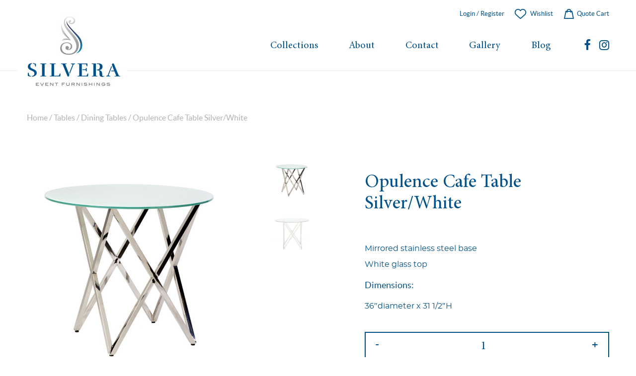

--- FILE ---
content_type: text/html; charset=UTF-8
request_url: https://www.silveraeventfurnishings.com/product/opulence-cafe-table-silver-white/
body_size: 19162
content:
<!DOCTYPE html>
<html lang="en-US">
<head>
<meta charset="UTF-8">
<meta name="viewport" content="width=device-width, initial-scale=1">
<link rel="profile" href="https://gmpg.org/xfn/11">
<link rel="preload" href="https://www.silveraeventfurnishings.com/wp-content/uploads/2018/04/banner4.jpg" as="image">
<meta name='robots' content='index, follow, max-image-preview:large, max-snippet:-1, max-video-preview:-1' />
	<style>img:is([sizes="auto" i], [sizes^="auto," i]) { contain-intrinsic-size: 3000px 1500px }</style>
	
	<!-- This site is optimized with the Yoast SEO plugin v26.8 - https://yoast.com/product/yoast-seo-wordpress/ -->
	<title>Opulence Cafe Table Silver/White - Silvera</title>
	<link rel="canonical" href="https://www.silveraeventfurnishings.com/product/opulence-cafe-table-silver-white/" />
	<meta property="og:locale" content="en_US" />
	<meta property="og:type" content="article" />
	<meta property="og:title" content="Opulence Cafe Table Silver/White - Silvera" />
	<meta property="og:description" content="Mirrored stainless steel base White glass top   Dimensions:   36&quot;diameter x 31 1/2&quot;H" />
	<meta property="og:url" content="https://www.silveraeventfurnishings.com/product/opulence-cafe-table-silver-white/" />
	<meta property="og:site_name" content="Silvera" />
	<meta property="article:publisher" content="https://www.facebook.com/Silvera-Event-Furnishings-1642114429161376/" />
	<meta property="article:modified_time" content="2021-01-20T19:25:23+00:00" />
	<meta property="og:image" content="https://www.silveraeventfurnishings.com/wp-content/uploads/2021/01/product-photography-20170801-0009-1024x1024-1.jpg" />
	<meta property="og:image:width" content="1024" />
	<meta property="og:image:height" content="1024" />
	<meta property="og:image:type" content="image/jpeg" />
	<meta name="twitter:card" content="summary_large_image" />
	<script type="application/ld+json" class="yoast-schema-graph">{"@context":"https://schema.org","@graph":[{"@type":"WebPage","@id":"https://www.silveraeventfurnishings.com/product/opulence-cafe-table-silver-white/","url":"https://www.silveraeventfurnishings.com/product/opulence-cafe-table-silver-white/","name":"Opulence Cafe Table Silver/White - Silvera","isPartOf":{"@id":"https://www.silveraeventfurnishings.com/#website"},"primaryImageOfPage":{"@id":"https://www.silveraeventfurnishings.com/product/opulence-cafe-table-silver-white/#primaryimage"},"image":{"@id":"https://www.silveraeventfurnishings.com/product/opulence-cafe-table-silver-white/#primaryimage"},"thumbnailUrl":"https://www.silveraeventfurnishings.com/wp-content/uploads/2021/01/product-photography-20170801-0009-1024x1024-1.jpg","datePublished":"2021-01-08T16:11:51+00:00","dateModified":"2021-01-20T19:25:23+00:00","breadcrumb":{"@id":"https://www.silveraeventfurnishings.com/product/opulence-cafe-table-silver-white/#breadcrumb"},"inLanguage":"en-US","potentialAction":[{"@type":"ReadAction","target":["https://www.silveraeventfurnishings.com/product/opulence-cafe-table-silver-white/"]}]},{"@type":"ImageObject","inLanguage":"en-US","@id":"https://www.silveraeventfurnishings.com/product/opulence-cafe-table-silver-white/#primaryimage","url":"https://www.silveraeventfurnishings.com/wp-content/uploads/2021/01/product-photography-20170801-0009-1024x1024-1.jpg","contentUrl":"https://www.silveraeventfurnishings.com/wp-content/uploads/2021/01/product-photography-20170801-0009-1024x1024-1.jpg","width":1024,"height":1024,"caption":"Opulence Cafe Table Silver/White"},{"@type":"BreadcrumbList","@id":"https://www.silveraeventfurnishings.com/product/opulence-cafe-table-silver-white/#breadcrumb","itemListElement":[{"@type":"ListItem","position":1,"name":"Home","item":"https://www.silveraeventfurnishings.com/"},{"@type":"ListItem","position":2,"name":"Browse Collection","item":"https://www.silveraeventfurnishings.com/browse-collection/"},{"@type":"ListItem","position":3,"name":"Opulence Cafe Table Silver/White"}]},{"@type":"WebSite","@id":"https://www.silveraeventfurnishings.com/#website","url":"https://www.silveraeventfurnishings.com/","name":"Silvera","description":"Event Furnishings","publisher":{"@id":"https://www.silveraeventfurnishings.com/#organization"},"potentialAction":[{"@type":"SearchAction","target":{"@type":"EntryPoint","urlTemplate":"https://www.silveraeventfurnishings.com/?s={search_term_string}"},"query-input":{"@type":"PropertyValueSpecification","valueRequired":true,"valueName":"search_term_string"}}],"inLanguage":"en-US"},{"@type":"Organization","@id":"https://www.silveraeventfurnishings.com/#organization","name":"Silvera Event Furnishings","url":"https://www.silveraeventfurnishings.com/","logo":{"@type":"ImageObject","inLanguage":"en-US","@id":"https://www.silveraeventfurnishings.com/#/schema/logo/image/","url":"https://www.silveraeventfurnishings.com/wp-content/uploads/2017/12/1513735402-1.jpg","contentUrl":"https://www.silveraeventfurnishings.com/wp-content/uploads/2017/12/1513735402-1.jpg","width":546,"height":546,"caption":"Silvera Event Furnishings"},"image":{"@id":"https://www.silveraeventfurnishings.com/#/schema/logo/image/"},"sameAs":["https://www.facebook.com/Silvera-Event-Furnishings-1642114429161376/","https://www.instagram.com/silveraeventfurnishings"]}]}</script>
	<!-- / Yoast SEO plugin. -->


		<!-- This site uses the Google Analytics by ExactMetrics plugin v8.7.4 - Using Analytics tracking - https://www.exactmetrics.com/ -->
		<!-- Note: ExactMetrics is not currently configured on this site. The site owner needs to authenticate with Google Analytics in the ExactMetrics settings panel. -->
					<!-- No tracking code set -->
				<!-- / Google Analytics by ExactMetrics -->
		
<link rel='stylesheet' id='wp-block-library-css' href='https://www.silveraeventfurnishings.com/wp-includes/css/dist/block-library/style.min.css' type='text/css' media='all' />
<style id='classic-theme-styles-inline-css' type='text/css'>
/*! This file is auto-generated */
.wp-block-button__link{color:#fff;background-color:#32373c;border-radius:9999px;box-shadow:none;text-decoration:none;padding:calc(.667em + 2px) calc(1.333em + 2px);font-size:1.125em}.wp-block-file__button{background:#32373c;color:#fff;text-decoration:none}
</style>
<style id='global-styles-inline-css' type='text/css'>
:root{--wp--preset--aspect-ratio--square: 1;--wp--preset--aspect-ratio--4-3: 4/3;--wp--preset--aspect-ratio--3-4: 3/4;--wp--preset--aspect-ratio--3-2: 3/2;--wp--preset--aspect-ratio--2-3: 2/3;--wp--preset--aspect-ratio--16-9: 16/9;--wp--preset--aspect-ratio--9-16: 9/16;--wp--preset--color--black: #000000;--wp--preset--color--cyan-bluish-gray: #abb8c3;--wp--preset--color--white: #ffffff;--wp--preset--color--pale-pink: #f78da7;--wp--preset--color--vivid-red: #cf2e2e;--wp--preset--color--luminous-vivid-orange: #ff6900;--wp--preset--color--luminous-vivid-amber: #fcb900;--wp--preset--color--light-green-cyan: #7bdcb5;--wp--preset--color--vivid-green-cyan: #00d084;--wp--preset--color--pale-cyan-blue: #8ed1fc;--wp--preset--color--vivid-cyan-blue: #0693e3;--wp--preset--color--vivid-purple: #9b51e0;--wp--preset--gradient--vivid-cyan-blue-to-vivid-purple: linear-gradient(135deg,rgba(6,147,227,1) 0%,rgb(155,81,224) 100%);--wp--preset--gradient--light-green-cyan-to-vivid-green-cyan: linear-gradient(135deg,rgb(122,220,180) 0%,rgb(0,208,130) 100%);--wp--preset--gradient--luminous-vivid-amber-to-luminous-vivid-orange: linear-gradient(135deg,rgba(252,185,0,1) 0%,rgba(255,105,0,1) 100%);--wp--preset--gradient--luminous-vivid-orange-to-vivid-red: linear-gradient(135deg,rgba(255,105,0,1) 0%,rgb(207,46,46) 100%);--wp--preset--gradient--very-light-gray-to-cyan-bluish-gray: linear-gradient(135deg,rgb(238,238,238) 0%,rgb(169,184,195) 100%);--wp--preset--gradient--cool-to-warm-spectrum: linear-gradient(135deg,rgb(74,234,220) 0%,rgb(151,120,209) 20%,rgb(207,42,186) 40%,rgb(238,44,130) 60%,rgb(251,105,98) 80%,rgb(254,248,76) 100%);--wp--preset--gradient--blush-light-purple: linear-gradient(135deg,rgb(255,206,236) 0%,rgb(152,150,240) 100%);--wp--preset--gradient--blush-bordeaux: linear-gradient(135deg,rgb(254,205,165) 0%,rgb(254,45,45) 50%,rgb(107,0,62) 100%);--wp--preset--gradient--luminous-dusk: linear-gradient(135deg,rgb(255,203,112) 0%,rgb(199,81,192) 50%,rgb(65,88,208) 100%);--wp--preset--gradient--pale-ocean: linear-gradient(135deg,rgb(255,245,203) 0%,rgb(182,227,212) 50%,rgb(51,167,181) 100%);--wp--preset--gradient--electric-grass: linear-gradient(135deg,rgb(202,248,128) 0%,rgb(113,206,126) 100%);--wp--preset--gradient--midnight: linear-gradient(135deg,rgb(2,3,129) 0%,rgb(40,116,252) 100%);--wp--preset--font-size--small: 13px;--wp--preset--font-size--medium: 20px;--wp--preset--font-size--large: 36px;--wp--preset--font-size--x-large: 42px;--wp--preset--spacing--20: 0.44rem;--wp--preset--spacing--30: 0.67rem;--wp--preset--spacing--40: 1rem;--wp--preset--spacing--50: 1.5rem;--wp--preset--spacing--60: 2.25rem;--wp--preset--spacing--70: 3.38rem;--wp--preset--spacing--80: 5.06rem;--wp--preset--shadow--natural: 6px 6px 9px rgba(0, 0, 0, 0.2);--wp--preset--shadow--deep: 12px 12px 50px rgba(0, 0, 0, 0.4);--wp--preset--shadow--sharp: 6px 6px 0px rgba(0, 0, 0, 0.2);--wp--preset--shadow--outlined: 6px 6px 0px -3px rgba(255, 255, 255, 1), 6px 6px rgba(0, 0, 0, 1);--wp--preset--shadow--crisp: 6px 6px 0px rgba(0, 0, 0, 1);}:where(.is-layout-flex){gap: 0.5em;}:where(.is-layout-grid){gap: 0.5em;}body .is-layout-flex{display: flex;}.is-layout-flex{flex-wrap: wrap;align-items: center;}.is-layout-flex > :is(*, div){margin: 0;}body .is-layout-grid{display: grid;}.is-layout-grid > :is(*, div){margin: 0;}:where(.wp-block-columns.is-layout-flex){gap: 2em;}:where(.wp-block-columns.is-layout-grid){gap: 2em;}:where(.wp-block-post-template.is-layout-flex){gap: 1.25em;}:where(.wp-block-post-template.is-layout-grid){gap: 1.25em;}.has-black-color{color: var(--wp--preset--color--black) !important;}.has-cyan-bluish-gray-color{color: var(--wp--preset--color--cyan-bluish-gray) !important;}.has-white-color{color: var(--wp--preset--color--white) !important;}.has-pale-pink-color{color: var(--wp--preset--color--pale-pink) !important;}.has-vivid-red-color{color: var(--wp--preset--color--vivid-red) !important;}.has-luminous-vivid-orange-color{color: var(--wp--preset--color--luminous-vivid-orange) !important;}.has-luminous-vivid-amber-color{color: var(--wp--preset--color--luminous-vivid-amber) !important;}.has-light-green-cyan-color{color: var(--wp--preset--color--light-green-cyan) !important;}.has-vivid-green-cyan-color{color: var(--wp--preset--color--vivid-green-cyan) !important;}.has-pale-cyan-blue-color{color: var(--wp--preset--color--pale-cyan-blue) !important;}.has-vivid-cyan-blue-color{color: var(--wp--preset--color--vivid-cyan-blue) !important;}.has-vivid-purple-color{color: var(--wp--preset--color--vivid-purple) !important;}.has-black-background-color{background-color: var(--wp--preset--color--black) !important;}.has-cyan-bluish-gray-background-color{background-color: var(--wp--preset--color--cyan-bluish-gray) !important;}.has-white-background-color{background-color: var(--wp--preset--color--white) !important;}.has-pale-pink-background-color{background-color: var(--wp--preset--color--pale-pink) !important;}.has-vivid-red-background-color{background-color: var(--wp--preset--color--vivid-red) !important;}.has-luminous-vivid-orange-background-color{background-color: var(--wp--preset--color--luminous-vivid-orange) !important;}.has-luminous-vivid-amber-background-color{background-color: var(--wp--preset--color--luminous-vivid-amber) !important;}.has-light-green-cyan-background-color{background-color: var(--wp--preset--color--light-green-cyan) !important;}.has-vivid-green-cyan-background-color{background-color: var(--wp--preset--color--vivid-green-cyan) !important;}.has-pale-cyan-blue-background-color{background-color: var(--wp--preset--color--pale-cyan-blue) !important;}.has-vivid-cyan-blue-background-color{background-color: var(--wp--preset--color--vivid-cyan-blue) !important;}.has-vivid-purple-background-color{background-color: var(--wp--preset--color--vivid-purple) !important;}.has-black-border-color{border-color: var(--wp--preset--color--black) !important;}.has-cyan-bluish-gray-border-color{border-color: var(--wp--preset--color--cyan-bluish-gray) !important;}.has-white-border-color{border-color: var(--wp--preset--color--white) !important;}.has-pale-pink-border-color{border-color: var(--wp--preset--color--pale-pink) !important;}.has-vivid-red-border-color{border-color: var(--wp--preset--color--vivid-red) !important;}.has-luminous-vivid-orange-border-color{border-color: var(--wp--preset--color--luminous-vivid-orange) !important;}.has-luminous-vivid-amber-border-color{border-color: var(--wp--preset--color--luminous-vivid-amber) !important;}.has-light-green-cyan-border-color{border-color: var(--wp--preset--color--light-green-cyan) !important;}.has-vivid-green-cyan-border-color{border-color: var(--wp--preset--color--vivid-green-cyan) !important;}.has-pale-cyan-blue-border-color{border-color: var(--wp--preset--color--pale-cyan-blue) !important;}.has-vivid-cyan-blue-border-color{border-color: var(--wp--preset--color--vivid-cyan-blue) !important;}.has-vivid-purple-border-color{border-color: var(--wp--preset--color--vivid-purple) !important;}.has-vivid-cyan-blue-to-vivid-purple-gradient-background{background: var(--wp--preset--gradient--vivid-cyan-blue-to-vivid-purple) !important;}.has-light-green-cyan-to-vivid-green-cyan-gradient-background{background: var(--wp--preset--gradient--light-green-cyan-to-vivid-green-cyan) !important;}.has-luminous-vivid-amber-to-luminous-vivid-orange-gradient-background{background: var(--wp--preset--gradient--luminous-vivid-amber-to-luminous-vivid-orange) !important;}.has-luminous-vivid-orange-to-vivid-red-gradient-background{background: var(--wp--preset--gradient--luminous-vivid-orange-to-vivid-red) !important;}.has-very-light-gray-to-cyan-bluish-gray-gradient-background{background: var(--wp--preset--gradient--very-light-gray-to-cyan-bluish-gray) !important;}.has-cool-to-warm-spectrum-gradient-background{background: var(--wp--preset--gradient--cool-to-warm-spectrum) !important;}.has-blush-light-purple-gradient-background{background: var(--wp--preset--gradient--blush-light-purple) !important;}.has-blush-bordeaux-gradient-background{background: var(--wp--preset--gradient--blush-bordeaux) !important;}.has-luminous-dusk-gradient-background{background: var(--wp--preset--gradient--luminous-dusk) !important;}.has-pale-ocean-gradient-background{background: var(--wp--preset--gradient--pale-ocean) !important;}.has-electric-grass-gradient-background{background: var(--wp--preset--gradient--electric-grass) !important;}.has-midnight-gradient-background{background: var(--wp--preset--gradient--midnight) !important;}.has-small-font-size{font-size: var(--wp--preset--font-size--small) !important;}.has-medium-font-size{font-size: var(--wp--preset--font-size--medium) !important;}.has-large-font-size{font-size: var(--wp--preset--font-size--large) !important;}.has-x-large-font-size{font-size: var(--wp--preset--font-size--x-large) !important;}
:where(.wp-block-post-template.is-layout-flex){gap: 1.25em;}:where(.wp-block-post-template.is-layout-grid){gap: 1.25em;}
:where(.wp-block-columns.is-layout-flex){gap: 2em;}:where(.wp-block-columns.is-layout-grid){gap: 2em;}
:root :where(.wp-block-pullquote){font-size: 1.5em;line-height: 1.6;}
</style>
<link rel='stylesheet' id='woocommerce-wishlists-css' href='https://www.silveraeventfurnishings.com/wp-content/plugins/woocommerce-wishlists/assets/css/woocommerce-wishlists.css' type='text/css' media='all' />
<style id='woocommerce-inline-inline-css' type='text/css'>
.woocommerce form .form-row .required { visibility: visible; }
</style>
<link rel='stylesheet' id='contact-form-7-css' href='https://www.silveraeventfurnishings.com/wp-content/plugins/contact-form-7/includes/css/styles.css?ver=6.1' type='text/css' media='all' />
<style id='contact-form-7-inline-css' type='text/css'>
.wpcf7 .wpcf7-recaptcha iframe {margin-bottom: 0;}.wpcf7 .wpcf7-recaptcha[data-align="center"] > div {margin: 0 auto;}.wpcf7 .wpcf7-recaptcha[data-align="right"] > div {margin: 0 0 0 auto;}
</style>
<link rel='stylesheet' id='wpcf7-redirect-script-frontend-css' href='https://www.silveraeventfurnishings.com/wp-content/plugins/wpcf7-redirect/build/assets/frontend-script.css?ver=2c532d7e2be36f6af233' type='text/css' media='all' />
<link rel='stylesheet' id='ww-style-css' href='https://www.silveraeventfurnishings.com/wp-content/plugins/ww/ww.css' type='text/css' media='all' />
<link rel='stylesheet' id='brands-styles-css' href='https://www.silveraeventfurnishings.com/wp-content/plugins/woocommerce/assets/css/brands.css?ver=10.0.5' type='text/css' media='all' />
<link rel='stylesheet' id='newsletter-css' href='https://www.silveraeventfurnishings.com/wp-content/plugins/newsletter/style.css?ver=8.9.2' type='text/css' media='all' />
<link rel='stylesheet' id='yith_ywraq_frontend-css' href='https://www.silveraeventfurnishings.com/wp-content/plugins/yith-woocommerce-request-a-quote-premium/assets/css/ywraq-frontend.css?ver=4.7.2' type='text/css' media='all' />
<style id='yith_ywraq_frontend-inline-css' type='text/css'>
:root {
		--ywraq_layout_button_bg_color: #005189;
		--ywraq_layout_button_bg_color_hover: #b2cadb;
		--ywraq_layout_button_border_color: ;
		--ywraq_layout_button_border_color_hover: ;
		--ywraq_layout_button_color: #ffffff;
		--ywraq_layout_button_color_hover: #005189;
		
		--ywraq_checkout_button_bg_color: #0066b4;
		--ywraq_checkout_button_bg_color_hover: #044a80;
		--ywraq_checkout_button_border_color: #0066b4;
		--ywraq_checkout_button_border_color_hover: #044a80;
		--ywraq_checkout_button_color: #ffffff;
		--ywraq_checkout_button_color_hover: #ffffff;
		
		--ywraq_accept_button_bg_color: rgb(153,204,51);
		--ywraq_accept_button_bg_color_hover: rgb(122,163,39);
		--ywraq_accept_button_border_color: rgb(153,204,51);
		--ywraq_accept_button_border_color_hover: rgb(122,163,39);
		--ywraq_accept_button_color: #ffffff;
		--ywraq_accept_button_color_hover: #ffffff;
		
		--ywraq_reject_button_bg_color: rgb(245,51,48);
		--ywraq_reject_button_bg_color_hover: rgb(207,52,50);
		--ywraq_reject_button_border_color: rgb(245,51,48);
		--ywraq_reject_button_border_color_hover: rgb(207,52,50);
		--ywraq_reject_button_color: rgb(255,255,255);
		--ywraq_reject_button_color_hover: #ffffff;
		}		
.woocommerce.single-product button.single_add_to_cart_button.button {margin-right: 5px;}
	.woocommerce.single-product .product .yith-ywraq-add-to-quote {display: inline-block; vertical-align: middle;margin-top: 5px;}
	
.cart button.single_add_to_cart_button, .cart a.single_add_to_cart_button{
	                 display:none!important;
	                }
</style>
<link rel='stylesheet' id='local-temp-css' href='https://www.silveraeventfurnishings.com/wp-content/themes/silvera/style-temp.css' type='text/css' media='all' />
<link rel='stylesheet' id='bee-fontawesome-css' href='https://www.silveraeventfurnishings.com/wp-content/plugins/busybee/3rdparty/font-awesome/css/font-awesome.min.css' type='text/css' media='all' />
<link rel='stylesheet' id='local-font-css' href='https://www.silveraeventfurnishings.com/wp-content/themes/silvera/fonts/stylesheet.css' type='text/css' media='all' />
<link rel='stylesheet' id='local-style-css' href='https://www.silveraeventfurnishings.com/wp-content/themes/silvera/style.css' type='text/css' media='all' />
<link rel='stylesheet' id='local-style-real-css' href='https://www.silveraeventfurnishings.com/wp-content/themes/silvera/style-real.css' type='text/css' media='all' />
<link rel='stylesheet' id='local-responsive-css' href='https://www.silveraeventfurnishings.com/wp-content/themes/silvera/style-responsive.css' type='text/css' media='all' />
<link rel='stylesheet' id='bee-dlmenu-css' href='https://www.silveraeventfurnishings.com/wp-content/plugins/busybee/3rdparty/dlmenu/css/component.css' type='text/css' media='all' />
<link rel='stylesheet' id='bee-slick-css' href='https://www.silveraeventfurnishings.com/wp-content/plugins/busybee/3rdparty/slick/slick.min.css' type='text/css' media='all' />
<link rel='stylesheet' id='bee-magnific-css' href='https://www.silveraeventfurnishings.com/wp-content/plugins/busybee/3rdparty/magnific-popup/magnific-popup.css' type='text/css' media='all' />
        <link rel="shortcut icon" href="https://www.silveraeventfurnishings.com/wp-content/uploads/2018/03/favicon.png" />
    	<noscript><style>.woocommerce-product-gallery{ opacity: 1 !important; }</style></noscript>
	<style type="text/css">.recentcomments a{display:inline !important;padding:0 !important;margin:0 !important;}</style><!-- There is no amphtml version available for this URL. -->		<style type="text/css" id="wp-custom-css">
			.menu-sub {
    display: flex;
    justify-content: space-between;
    width: 100%;
    position: absolute;
    top: 9.7em!important;
    left: 0;
    right: 0;
    z-index: 1500;
    font-family: 'latosemibold';
    border: 1px solid #ecebe6;
    background: #f8f9fb;
    padding: 3em;
}
.ui-datepicker-next span{text-indent: inherit !important;}
.ui-datepicker-prev span{text-indent: inherit !important;}		</style>
			<meta name="google-site-verification" content="HUOU-nhKbtIH0l_Kxq1tv8CPYUIRqDnlqacmrbUgFzg" />
	<meta name="msvalidate.01" content="E2956F8AAE9BB99608B9A1C866119696" />
	<!-- Google tag (gtag.js) -->
<script async src="https://www.googletagmanager.com/gtag/js?id=G-75HEDB0G33"></script>
<script>
  window.dataLayer = window.dataLayer || [];
  function gtag(){dataLayer.push(arguments);}
  gtag('js', new Date());

  gtag('config', 'G-75HEDB0G33');
</script>	
<script>
	
<!-- Google Tag Manager -->
<script>(function(w,d,s,l,i){w[l]=w[l]||[];w[l].push({'gtm.start':
new Date().getTime(),event:'gtm.js'});var f=d.getElementsByTagName(s)[0],
j=d.createElement(s),dl=l!='dataLayer'?'&l='+l:'';j.async=true;j.src=
'https://www.googletagmanager.com/gtm.js?id='+i+dl;f.parentNode.insertBefore(j,f);
})(window,document,'script','dataLayer','GTM-WFS2Z4TV');</script>
<!-- End Google Tag Manager -->	
</script>	
</head>


<body data-rsssl=1 class="wp-singular product-template-default single single-product postid-5109 wp-theme-silvera theme-silvera woocommerce woocommerce-page woocommerce-no-js slug-opulence-cafe-table-silver-white">
<div class="site wrap-outside">

    <div id="header" class="site-header fixed" role="banner">

        <div class="wrap">
    
            <div  class="logo">
                                    <a class="standard-logo" href="https://www.silveraeventfurnishings.com"><img src="https://www.silveraeventfurnishings.com/wp-content/uploads/2018/04/logo-white-background.jpg"/></a>
                            </div>

            <div class="links">
                <div class="top">
                    <div class="block-header-account">
    <ul>
               
            <li class="link-register">
                <a href="https://www.silveraeventfurnishings.com/my-account">
                    Login / Register
                                    </a>
            </li>
            <li class="wishlist"><a href="https://www.silveraeventfurnishings.com/my-lists">Wishlist</a></li>
            <li class="quote-cart"><a href="https://www.silveraeventfurnishings.com/request-quote"> Quote Cart</a></li>

    </ul>
</div>
                </div>
                <div class="bottom">
                    <div class="block-responsive-collection">
    <a href="#">Collections</a>
</div>                    <div class="block-header-navigation menu-holder">

    
    <div class="nav-holder">
        <nav id="primary-navigation" class="site-navigation primary-navigation" role="navigation">
            <ul id="menu-main-menu" class="menu"><li id="menu-item-323" class="dropdown menu-item menu-item-type-custom menu-item-object-custom menu-item-has-children menu-item-323"><a>Collections</a>
<ul class="sub-menu">
	<li id="menu-item-942" class="menu-item menu-item-type-custom menu-item-object-custom menu-item-has-children menu-item-942"><a href="#">Bars</a>
	<ul class="sub-menu">
		<li id="menu-item-917" class="menu-item menu-item-type-taxonomy menu-item-object-product_cat menu-item-917"><a href="https://www.silveraeventfurnishings.com/product-category/bars/back-bar-displays/">Back Bar Displays</a></li>
		<li id="menu-item-7105" class="menu-item menu-item-type-custom menu-item-object-custom menu-item-7105"><a href="/product-category/bars/bars-buffets/">Bars &#038; Buffets</a></li>
	</ul>
</li>
	<li id="menu-item-2892" class="menu-custom-spacing menu-item menu-item-type-custom menu-item-object-custom menu-item-has-children menu-item-2892"><a href="#">Tableware</a>
	<ul class="sub-menu">
		<li id="menu-item-2893" class="menu-item menu-item-type-taxonomy menu-item-object-product_cat menu-item-2893"><a href="https://www.silveraeventfurnishings.com/product-category/tableware/chargers/">Chargers</a></li>
		<li id="menu-item-2894" class="menu-item menu-item-type-taxonomy menu-item-object-product_cat menu-item-2894"><a href="https://www.silveraeventfurnishings.com/product-category/tableware/cutlery/">Cutlery</a></li>
		<li id="menu-item-2895" class="menu-item menu-item-type-taxonomy menu-item-object-product_cat menu-item-2895"><a href="https://www.silveraeventfurnishings.com/product-category/tableware/stemware/">Stemware</a></li>
		<li id="menu-item-2938" class="menu-item menu-item-type-taxonomy menu-item-object-product_cat menu-item-2938"><a href="https://www.silveraeventfurnishings.com/product-category/tableware/napkin-rings/">Napkin Rings</a></li>
	</ul>
</li>
	<li id="menu-item-943" class="menu-item menu-item-type-custom menu-item-object-custom menu-item-has-children menu-item-943"><a href="#">Seating</a>
	<ul class="sub-menu">
		<li id="menu-item-935" class="menu-item menu-item-type-taxonomy menu-item-object-product_cat menu-item-935"><a href="https://www.silveraeventfurnishings.com/product-category/seating/accent-lounge-chairs/">Accent &amp; Lounge Chairs</a></li>
		<li id="menu-item-932" class="menu-item menu-item-type-taxonomy menu-item-object-product_cat menu-item-932"><a href="https://www.silveraeventfurnishings.com/product-category/seating/bar-stools/">Bar Stools</a></li>
		<li id="menu-item-933" class="menu-item menu-item-type-taxonomy menu-item-object-product_cat menu-item-933"><a href="https://www.silveraeventfurnishings.com/product-category/seating/benches/">Benches</a></li>
		<li id="menu-item-934" class="menu-item menu-item-type-taxonomy menu-item-object-product_cat menu-item-934"><a href="https://www.silveraeventfurnishings.com/product-category/seating/booth-banquettes/">Booth &amp; Banquettes</a></li>
		<li id="menu-item-941" class="menu-item menu-item-type-taxonomy menu-item-object-product_cat menu-item-941"><a href="https://www.silveraeventfurnishings.com/product-category/seating/chaise-longues/">Chaise Lounges</a></li>
		<li id="menu-item-940" class="menu-item menu-item-type-taxonomy menu-item-object-product_cat menu-item-940"><a href="https://www.silveraeventfurnishings.com/product-category/seating/dining-chairs/">Dining Chairs</a></li>
		<li id="menu-item-938" class="menu-item menu-item-type-taxonomy menu-item-object-product_cat menu-item-938"><a href="https://www.silveraeventfurnishings.com/product-category/seating/loveseatssofas/">Loveseats, Sofas</a></li>
		<li id="menu-item-937" class="menu-item menu-item-type-taxonomy menu-item-object-product_cat menu-item-937"><a href="https://www.silveraeventfurnishings.com/product-category/seating/ottomans/">Ottomans</a></li>
	</ul>
</li>
	<li id="menu-item-944" class="menu-item menu-item-type-custom menu-item-object-custom menu-item-has-children menu-item-944"><a href="#">Details</a>
	<ul class="sub-menu">
		<li id="menu-item-919" class="menu-item menu-item-type-taxonomy menu-item-object-product_cat menu-item-919"><a href="https://www.silveraeventfurnishings.com/product-category/details/candelabras-centerpieces/">Candelabras &amp; Centerpieces</a></li>
		<li id="menu-item-920" class="menu-item menu-item-type-taxonomy menu-item-object-product_cat menu-item-920"><a href="https://www.silveraeventfurnishings.com/product-category/details/chandeliers/">Chandeliers</a></li>
		<li id="menu-item-921" class="menu-item menu-item-type-taxonomy menu-item-object-product_cat menu-item-921"><a href="https://www.silveraeventfurnishings.com/product-category/details/floor-table-lamps/">Floor &amp; Table Lamps</a></li>
		<li id="menu-item-5186" class="menu-item menu-item-type-custom menu-item-object-custom menu-item-5186"><a href="https://www.silveraeventfurnishings.com/product-category/details/mirrors/">Mirrors</a></li>
		<li id="menu-item-924" class="menu-item menu-item-type-taxonomy menu-item-object-product_cat menu-item-924"><a href="https://www.silveraeventfurnishings.com/product-category/details/oversize-decorative-vases/">Oversize Decorative Vases</a></li>
		<li id="menu-item-923" class="menu-item menu-item-type-taxonomy menu-item-object-product_cat menu-item-923"><a href="https://www.silveraeventfurnishings.com/product-category/details/outdoor-furniture/">Outdoor Furniture</a></li>
		<li id="menu-item-925" class="menu-item menu-item-type-taxonomy menu-item-object-product_cat menu-item-925"><a href="https://www.silveraeventfurnishings.com/product-category/details/pillows-throws/">Pillows &amp; Throws</a></li>
		<li id="menu-item-2291" class="menu-item menu-item-type-taxonomy menu-item-object-product_cat menu-item-2291"><a href="https://www.silveraeventfurnishings.com/product-category/details/panelsdivider/">Panels Dividers</a></li>
	</ul>
</li>
	<li id="menu-item-945" class="menu-item menu-item-type-custom menu-item-object-custom menu-item-has-children menu-item-945"><a href="#">Tables</a>
	<ul class="sub-menu">
		<li id="menu-item-926" class="menu-item menu-item-type-taxonomy menu-item-object-product_cat menu-item-926"><a href="https://www.silveraeventfurnishings.com/product-category/tables/cocktail-tables/">Cocktail Tables</a></li>
		<li id="menu-item-927" class="menu-item menu-item-type-taxonomy menu-item-object-product_cat menu-item-927"><a href="https://www.silveraeventfurnishings.com/product-category/tables/console-table/">Console Tables</a></li>
		<li id="menu-item-928" class="menu-item menu-item-type-taxonomy menu-item-object-product_cat menu-item-928"><a href="https://www.silveraeventfurnishings.com/product-category/tables/highboy-communal/">Highboy &amp; Communal</a></li>
		<li id="menu-item-929" class="menu-item menu-item-type-taxonomy menu-item-object-product_cat current-product-ancestor current-menu-parent current-product-parent menu-item-929"><a href="https://www.silveraeventfurnishings.com/product-category/tables/dining-tables/">Dining Tables</a></li>
		<li id="menu-item-930" class="menu-item menu-item-type-taxonomy menu-item-object-product_cat menu-item-930"><a href="https://www.silveraeventfurnishings.com/product-category/tables/coffee-and-side-tables/">Coffee and Side Tables</a></li>
	</ul>
</li>
</ul>
</li>
<li id="menu-item-273" class="menu-item menu-item-type-post_type menu-item-object-page menu-item-273"><a href="https://www.silveraeventfurnishings.com/about/">About</a></li>
<li id="menu-item-276" class="menu-item menu-item-type-post_type menu-item-object-page menu-item-276"><a href="https://www.silveraeventfurnishings.com/contact/">Contact</a></li>
<li id="menu-item-3879" class="menu-item menu-item-type-post_type_archive menu-item-object-gallery menu-item-3879"><a href="https://www.silveraeventfurnishings.com/gallery/">Gallery</a></li>
<li id="menu-item-7087" class="menu-item menu-item-type-post_type menu-item-object-page menu-item-7087"><a href="https://www.silveraeventfurnishings.com/blog/">Blog</a></li>
</ul>        </nav>
        <div class="block-dropdown">
    <div class="menu-sub">
        <div class="widget-odd widget-first widget-1 widget-before"><p class="widget-title title">Bars</p><div class="menu-bars-container"><ul id="menu-bars" class="menu"><li id="menu-item-841" class="menu-item menu-item-type-taxonomy menu-item-object-product_cat menu-item-841"><a href="https://www.silveraeventfurnishings.com/product-category/bars/back-bar-displays/">Back Bar Displays</a></li>
<li id="menu-item-7110" class="menu-item menu-item-type-custom menu-item-object-custom menu-item-7110"><a href="/product-category/bars/bars-buffets/">Bars &#038; Buffets</a></li>
</ul></div></div><div class="widget-even widget-2 menu-custom-spacing widget-before"><p class="widget-title title">Tableware</p><div class="menu-tableware-container"><ul id="menu-tableware" class="menu"><li id="menu-item-2888" class="menu-item menu-item-type-taxonomy menu-item-object-product_cat menu-item-2888"><a href="https://www.silveraeventfurnishings.com/product-category/tableware/chargers/">Chargers</a></li>
<li id="menu-item-2889" class="menu-item menu-item-type-taxonomy menu-item-object-product_cat menu-item-2889"><a href="https://www.silveraeventfurnishings.com/product-category/tableware/cutlery/">Cutlery</a></li>
<li id="menu-item-2890" class="menu-item menu-item-type-taxonomy menu-item-object-product_cat menu-item-2890"><a href="https://www.silveraeventfurnishings.com/product-category/tableware/stemware/">Stemware</a></li>
<li id="menu-item-2939" class="menu-item menu-item-type-taxonomy menu-item-object-product_cat menu-item-2939"><a href="https://www.silveraeventfurnishings.com/product-category/tableware/napkin-rings/">Napkin Rings</a></li>
</ul></div></div><div class="widget-odd widget-3 widget-before"><p class="widget-title title">Seating</p><div class="menu-seating-container"><ul id="menu-seating" class="menu"><li id="menu-item-1036" class="menu-item menu-item-type-taxonomy menu-item-object-product_cat menu-item-1036"><a href="https://www.silveraeventfurnishings.com/product-category/seating/accent-lounge-chairs/">Accent &#038; Lounge Chairs</a></li>
<li id="menu-item-856" class="menu-item menu-item-type-taxonomy menu-item-object-product_cat menu-item-856"><a href="https://www.silveraeventfurnishings.com/product-category/seating/bar-stools/">Bar Stools</a></li>
<li id="menu-item-857" class="menu-item menu-item-type-taxonomy menu-item-object-product_cat menu-item-857"><a href="https://www.silveraeventfurnishings.com/product-category/seating/benches/">Benches</a></li>
<li id="menu-item-858" class="menu-item menu-item-type-taxonomy menu-item-object-product_cat menu-item-858"><a href="https://www.silveraeventfurnishings.com/product-category/seating/booth-banquettes/">Booth &#038; Banquettes</a></li>
<li id="menu-item-865" class="menu-item menu-item-type-taxonomy menu-item-object-product_cat menu-item-865"><a href="https://www.silveraeventfurnishings.com/product-category/seating/chaise-longues/">Chaise Lounges</a></li>
<li id="menu-item-864" class="menu-item menu-item-type-taxonomy menu-item-object-product_cat menu-item-864"><a href="https://www.silveraeventfurnishings.com/product-category/seating/dining-chairs/">Dining Chairs</a></li>
<li id="menu-item-862" class="menu-item menu-item-type-taxonomy menu-item-object-product_cat menu-item-862"><a href="https://www.silveraeventfurnishings.com/product-category/seating/loveseatssofas/">Loveseats, Sofas</a></li>
<li id="menu-item-861" class="menu-item menu-item-type-taxonomy menu-item-object-product_cat menu-item-861"><a href="https://www.silveraeventfurnishings.com/product-category/seating/ottomans/">Ottomans</a></li>
</ul></div></div><div class="widget-even widget-4 widget-before"><p class="widget-title title">Tables</p><div class="menu-tables-container"><ul id="menu-tables" class="menu"><li id="menu-item-850" class="menu-item menu-item-type-taxonomy menu-item-object-product_cat menu-item-850"><a href="https://www.silveraeventfurnishings.com/product-category/tables/cocktail-tables/">Cocktail Tables</a></li>
<li id="menu-item-851" class="menu-item menu-item-type-taxonomy menu-item-object-product_cat menu-item-851"><a href="https://www.silveraeventfurnishings.com/product-category/tables/console-table/">Console Tables</a></li>
<li id="menu-item-852" class="menu-item menu-item-type-taxonomy menu-item-object-product_cat menu-item-852"><a href="https://www.silveraeventfurnishings.com/product-category/tables/highboy-communal/">Highboy &#038; Comunal</a></li>
<li id="menu-item-853" class="menu-item menu-item-type-taxonomy menu-item-object-product_cat current-product-ancestor current-menu-parent current-product-parent menu-item-853"><a href="https://www.silveraeventfurnishings.com/product-category/tables/dining-tables/">Dining Tables</a></li>
<li id="menu-item-854" class="menu-item menu-item-type-taxonomy menu-item-object-product_cat menu-item-854"><a href="https://www.silveraeventfurnishings.com/product-category/tables/coffee-and-side-tables/">Coffee and Side Tables</a></li>
</ul></div></div><div class="widget-odd widget-last widget-5 widget-before"><p class="widget-title title">Details</p><div class="menu-details-container"><ul id="menu-details" class="menu"><li id="menu-item-843" class="menu-item menu-item-type-taxonomy menu-item-object-product_cat menu-item-843"><a href="https://www.silveraeventfurnishings.com/product-category/details/candelabras-centerpieces/">Candelabras &#038; Centerpieces</a></li>
<li id="menu-item-844" class="menu-item menu-item-type-taxonomy menu-item-object-product_cat menu-item-844"><a href="https://www.silveraeventfurnishings.com/product-category/details/chandeliers/">Chandeliers</a></li>
<li id="menu-item-845" class="menu-item menu-item-type-taxonomy menu-item-object-product_cat menu-item-845"><a href="https://www.silveraeventfurnishings.com/product-category/details/floor-table-lamps/">Floor &#038; Table Lamps</a></li>
<li id="menu-item-5188" class="menu-item menu-item-type-custom menu-item-object-custom menu-item-5188"><a href="https://www.silveraeventfurnishings.com/product-category/details/mirrors/">Mirrors</a></li>
<li id="menu-item-848" class="menu-item menu-item-type-taxonomy menu-item-object-product_cat menu-item-848"><a href="https://www.silveraeventfurnishings.com/product-category/details/oversize-decorative-vases/">Oversize Decorative Vases</a></li>
<li id="menu-item-847" class="menu-item menu-item-type-taxonomy menu-item-object-product_cat menu-item-847"><a href="https://www.silveraeventfurnishings.com/product-category/details/outdoor-furniture/">Outdoor Furniture</a></li>
<li id="menu-item-849" class="menu-item menu-item-type-taxonomy menu-item-object-product_cat menu-item-849"><a href="https://www.silveraeventfurnishings.com/product-category/details/pillows-throws/">Pillows &amp; Throws</a></li>
<li id="menu-item-1690" class="menu-item menu-item-type-taxonomy menu-item-object-product_cat menu-item-1690"><a href="https://www.silveraeventfurnishings.com/product-category/details/panelsdivider/">Panels Dividers</a></li>
<li id="menu-item-6127" class="menu-item menu-item-type-custom menu-item-object-custom menu-item-6127"><a href="https://www.silveraeventfurnishings.com/product-category/details/podium/">Podium</a></li>
<li id="menu-item-8358" class="menu-item menu-item-type-taxonomy menu-item-object-product_cat menu-item-8358"><a href="https://www.silveraeventfurnishings.com/product-category/details/props/">Props</a></li>
</ul></div></div>    </div>

</div>
    </div>

    <div id="dl-menu" class="block-header-navigation-dlmenu dl-menuwrapper">
    <button>Open Menu</button>
    <ul id="primary-nav-mobile" class="nav-menu-mobile dl-menu"><li class="dropdown menu-item menu-item-type-custom menu-item-object-custom menu-item-has-children menu-item-323"><a>Collections</a>
<ul class="dl-submenu">
<li class="dl-back"><a href="#">back</a></li>	<li class="menu-item menu-item-type-custom menu-item-object-custom menu-item-has-children menu-item-942"><a href="#">Bars</a>
	<ul class="dl-submenu">
<li class="dl-back"><a href="#">back</a></li>		<li class="menu-item menu-item-type-taxonomy menu-item-object-product_cat menu-item-917"><a href="https://www.silveraeventfurnishings.com/product-category/bars/back-bar-displays/">Back Bar Displays</a></li>
		<li class="menu-item menu-item-type-custom menu-item-object-custom menu-item-7105"><a href="/product-category/bars/bars-buffets/">Bars &#038; Buffets</a></li>
	</ul>
</li>
	<li class="menu-custom-spacing menu-item menu-item-type-custom menu-item-object-custom menu-item-has-children menu-item-2892"><a href="#">Tableware</a>
	<ul class="dl-submenu">
<li class="dl-back"><a href="#">back</a></li>		<li class="menu-item menu-item-type-taxonomy menu-item-object-product_cat menu-item-2893"><a href="https://www.silveraeventfurnishings.com/product-category/tableware/chargers/">Chargers</a></li>
		<li class="menu-item menu-item-type-taxonomy menu-item-object-product_cat menu-item-2894"><a href="https://www.silveraeventfurnishings.com/product-category/tableware/cutlery/">Cutlery</a></li>
		<li class="menu-item menu-item-type-taxonomy menu-item-object-product_cat menu-item-2895"><a href="https://www.silveraeventfurnishings.com/product-category/tableware/stemware/">Stemware</a></li>
		<li class="menu-item menu-item-type-taxonomy menu-item-object-product_cat menu-item-2938"><a href="https://www.silveraeventfurnishings.com/product-category/tableware/napkin-rings/">Napkin Rings</a></li>
	</ul>
</li>
	<li class="menu-item menu-item-type-custom menu-item-object-custom menu-item-has-children menu-item-943"><a href="#">Seating</a>
	<ul class="dl-submenu">
<li class="dl-back"><a href="#">back</a></li>		<li class="menu-item menu-item-type-taxonomy menu-item-object-product_cat menu-item-935"><a href="https://www.silveraeventfurnishings.com/product-category/seating/accent-lounge-chairs/">Accent &amp; Lounge Chairs</a></li>
		<li class="menu-item menu-item-type-taxonomy menu-item-object-product_cat menu-item-932"><a href="https://www.silveraeventfurnishings.com/product-category/seating/bar-stools/">Bar Stools</a></li>
		<li class="menu-item menu-item-type-taxonomy menu-item-object-product_cat menu-item-933"><a href="https://www.silveraeventfurnishings.com/product-category/seating/benches/">Benches</a></li>
		<li class="menu-item menu-item-type-taxonomy menu-item-object-product_cat menu-item-934"><a href="https://www.silveraeventfurnishings.com/product-category/seating/booth-banquettes/">Booth &amp; Banquettes</a></li>
		<li class="menu-item menu-item-type-taxonomy menu-item-object-product_cat menu-item-941"><a href="https://www.silveraeventfurnishings.com/product-category/seating/chaise-longues/">Chaise Lounges</a></li>
		<li class="menu-item menu-item-type-taxonomy menu-item-object-product_cat menu-item-940"><a href="https://www.silveraeventfurnishings.com/product-category/seating/dining-chairs/">Dining Chairs</a></li>
		<li class="menu-item menu-item-type-taxonomy menu-item-object-product_cat menu-item-938"><a href="https://www.silveraeventfurnishings.com/product-category/seating/loveseatssofas/">Loveseats, Sofas</a></li>
		<li class="menu-item menu-item-type-taxonomy menu-item-object-product_cat menu-item-937"><a href="https://www.silveraeventfurnishings.com/product-category/seating/ottomans/">Ottomans</a></li>
	</ul>
</li>
	<li class="menu-item menu-item-type-custom menu-item-object-custom menu-item-has-children menu-item-944"><a href="#">Details</a>
	<ul class="dl-submenu">
<li class="dl-back"><a href="#">back</a></li>		<li class="menu-item menu-item-type-taxonomy menu-item-object-product_cat menu-item-919"><a href="https://www.silveraeventfurnishings.com/product-category/details/candelabras-centerpieces/">Candelabras &amp; Centerpieces</a></li>
		<li class="menu-item menu-item-type-taxonomy menu-item-object-product_cat menu-item-920"><a href="https://www.silveraeventfurnishings.com/product-category/details/chandeliers/">Chandeliers</a></li>
		<li class="menu-item menu-item-type-taxonomy menu-item-object-product_cat menu-item-921"><a href="https://www.silveraeventfurnishings.com/product-category/details/floor-table-lamps/">Floor &amp; Table Lamps</a></li>
		<li class="menu-item menu-item-type-custom menu-item-object-custom menu-item-5186"><a href="https://www.silveraeventfurnishings.com/product-category/details/mirrors/">Mirrors</a></li>
		<li class="menu-item menu-item-type-taxonomy menu-item-object-product_cat menu-item-924"><a href="https://www.silveraeventfurnishings.com/product-category/details/oversize-decorative-vases/">Oversize Decorative Vases</a></li>
		<li class="menu-item menu-item-type-taxonomy menu-item-object-product_cat menu-item-923"><a href="https://www.silveraeventfurnishings.com/product-category/details/outdoor-furniture/">Outdoor Furniture</a></li>
		<li class="menu-item menu-item-type-taxonomy menu-item-object-product_cat menu-item-925"><a href="https://www.silveraeventfurnishings.com/product-category/details/pillows-throws/">Pillows &amp; Throws</a></li>
		<li class="menu-item menu-item-type-taxonomy menu-item-object-product_cat menu-item-2291"><a href="https://www.silveraeventfurnishings.com/product-category/details/panelsdivider/">Panels Dividers</a></li>
	</ul>
</li>
	<li class="menu-item menu-item-type-custom menu-item-object-custom menu-item-has-children menu-item-945"><a href="#">Tables</a>
	<ul class="dl-submenu">
<li class="dl-back"><a href="#">back</a></li>		<li class="menu-item menu-item-type-taxonomy menu-item-object-product_cat menu-item-926"><a href="https://www.silveraeventfurnishings.com/product-category/tables/cocktail-tables/">Cocktail Tables</a></li>
		<li class="menu-item menu-item-type-taxonomy menu-item-object-product_cat menu-item-927"><a href="https://www.silveraeventfurnishings.com/product-category/tables/console-table/">Console Tables</a></li>
		<li class="menu-item menu-item-type-taxonomy menu-item-object-product_cat menu-item-928"><a href="https://www.silveraeventfurnishings.com/product-category/tables/highboy-communal/">Highboy &amp; Communal</a></li>
		<li class="menu-item menu-item-type-taxonomy menu-item-object-product_cat current-product-ancestor current-menu-parent current-product-parent menu-item-929"><a href="https://www.silveraeventfurnishings.com/product-category/tables/dining-tables/">Dining Tables</a></li>
		<li class="menu-item menu-item-type-taxonomy menu-item-object-product_cat menu-item-930"><a href="https://www.silveraeventfurnishings.com/product-category/tables/coffee-and-side-tables/">Coffee and Side Tables</a></li>
	</ul>
</li>
</ul>
</li>
<li class="menu-item menu-item-type-post_type menu-item-object-page menu-item-273"><a href="https://www.silveraeventfurnishings.com/about/">About</a></li>
<li class="menu-item menu-item-type-post_type menu-item-object-page menu-item-276"><a href="https://www.silveraeventfurnishings.com/contact/">Contact</a></li>
<li class="menu-item menu-item-type-post_type_archive menu-item-object-gallery menu-item-3879"><a href="https://www.silveraeventfurnishings.com/gallery/">Gallery</a></li>
<li class="menu-item menu-item-type-post_type menu-item-object-page menu-item-7087"><a href="https://www.silveraeventfurnishings.com/blog/">Blog</a></li>
</ul></div>


</div>                    <div class="block-social">
    <ul class="socials">
                                <li><a class="icon-facebook" href="https://www.facebook.com/Silvera-Event-Furnishings-1642114429161376/" target="_blank" ><i class="fa fa-facebook"></i></a></li>
                                <li><a class="icon-instagram" href="https://www.instagram.com/silveraeventfurnishings" target="_blank" ><i class="fa fa-instagram"></i></a></li>
            </ul>
</div>                </div>
            </div>


        </div>

    </div>



<main id="main" class="site-main" role="main">
    
<div class="wrap">
	<div id="primary" class="content-area"><main id="main" class="site-main" role="main"><nav class="woocommerce-breadcrumb" aria-label="Breadcrumb"><a href="https://www.silveraeventfurnishings.com">Home</a>&nbsp;&#47;&nbsp;<a href="https://www.silveraeventfurnishings.com/product-category/tables/">Tables</a>&nbsp;&#47;&nbsp;<a href="https://www.silveraeventfurnishings.com/product-category/tables/dining-tables/">Dining Tables</a>&nbsp;&#47;&nbsp;Opulence Cafe Table Silver/White</nav>
		
			<div class="woocommerce-notices-wrapper"></div><div id="product-5109" class="post-5109 product type-product status-publish has-post-thumbnail product_cat-dining-tables first instock shipping-taxable purchasable product-type-simple">

    <div class="product-caption">

    	<h1 class="product_title entry-title">Opulence Cafe Table Silver/White</h1>
<div class="single-product-images" >
	<figure class="woocommerce-product-gallery__wrapper">
                                                <div class="img color-color">
                    <img width="768" height="768" src="https://www.silveraeventfurnishings.com/wp-content/uploads/2021/01/product-photography-20170801-0009-1024x1024-1-768x768.jpg" class="large-img" alt="Opulence Cafe Table Silver/White" decoding="async" fetchpriority="high" srcset="https://www.silveraeventfurnishings.com/wp-content/uploads/2021/01/product-photography-20170801-0009-1024x1024-1-768x768.jpg 768w, https://www.silveraeventfurnishings.com/wp-content/uploads/2021/01/product-photography-20170801-0009-1024x1024-1-300x300.jpg 300w, https://www.silveraeventfurnishings.com/wp-content/uploads/2021/01/product-photography-20170801-0009-1024x1024-1.jpg 1024w, https://www.silveraeventfurnishings.com/wp-content/uploads/2021/01/product-photography-20170801-0009-1024x1024-1-150x150.jpg 150w, https://www.silveraeventfurnishings.com/wp-content/uploads/2021/01/product-photography-20170801-0009-1024x1024-1-320x320.jpg 320w, https://www.silveraeventfurnishings.com/wp-content/uploads/2021/01/product-photography-20170801-0009-1024x1024-1-250x250.jpg 250w, https://www.silveraeventfurnishings.com/wp-content/uploads/2021/01/product-photography-20170801-0009-1024x1024-1-750x750.jpg 750w, https://www.silveraeventfurnishings.com/wp-content/uploads/2021/01/product-photography-20170801-0009-1024x1024-1-280x280.jpg 280w, https://www.silveraeventfurnishings.com/wp-content/uploads/2021/01/product-photography-20170801-0009-1024x1024-1-600x600.jpg 600w, https://www.silveraeventfurnishings.com/wp-content/uploads/2021/01/product-photography-20170801-0009-1024x1024-1-100x100.jpg 100w" sizes="(max-width: 768px) 100vw, 768px" />                </div>
                            <div class="img color-color">
                    <img width="768" height="768" src="https://www.silveraeventfurnishings.com/wp-content/uploads/2021/01/product-photography-20180719-0130-768x768.jpg" class="large-img" alt="" decoding="async" srcset="https://www.silveraeventfurnishings.com/wp-content/uploads/2021/01/product-photography-20180719-0130-768x768.jpg 768w, https://www.silveraeventfurnishings.com/wp-content/uploads/2021/01/product-photography-20180719-0130-300x300.jpg 300w, https://www.silveraeventfurnishings.com/wp-content/uploads/2021/01/product-photography-20180719-0130-150x150.jpg 150w, https://www.silveraeventfurnishings.com/wp-content/uploads/2021/01/product-photography-20180719-0130-320x320.jpg 320w, https://www.silveraeventfurnishings.com/wp-content/uploads/2021/01/product-photography-20180719-0130-250x250.jpg 250w, https://www.silveraeventfurnishings.com/wp-content/uploads/2021/01/product-photography-20180719-0130-750x750.jpg 750w, https://www.silveraeventfurnishings.com/wp-content/uploads/2021/01/product-photography-20180719-0130-280x280.jpg 280w, https://www.silveraeventfurnishings.com/wp-content/uploads/2021/01/product-photography-20180719-0130-600x600.jpg 600w, https://www.silveraeventfurnishings.com/wp-content/uploads/2021/01/product-photography-20180719-0130-100x100.jpg 100w, https://www.silveraeventfurnishings.com/wp-content/uploads/2021/01/product-photography-20180719-0130.jpg 900w" sizes="(max-width: 768px) 100vw, 768px" />                </div>
                    	</figure>

    <div class="thumbnail-navigation">
                                                <div class="thumb color-color">
                    <img width="150" height="150" src="https://www.silveraeventfurnishings.com/wp-content/uploads/2021/01/product-photography-20170801-0009-1024x1024-1-150x150.jpg" class="thumb-img" alt="Opulence Cafe Table Silver/White" decoding="async" srcset="https://www.silveraeventfurnishings.com/wp-content/uploads/2021/01/product-photography-20170801-0009-1024x1024-1-150x150.jpg 150w, https://www.silveraeventfurnishings.com/wp-content/uploads/2021/01/product-photography-20170801-0009-1024x1024-1-300x300.jpg 300w, https://www.silveraeventfurnishings.com/wp-content/uploads/2021/01/product-photography-20170801-0009-1024x1024-1.jpg 1024w, https://www.silveraeventfurnishings.com/wp-content/uploads/2021/01/product-photography-20170801-0009-1024x1024-1-768x768.jpg 768w, https://www.silveraeventfurnishings.com/wp-content/uploads/2021/01/product-photography-20170801-0009-1024x1024-1-320x320.jpg 320w, https://www.silveraeventfurnishings.com/wp-content/uploads/2021/01/product-photography-20170801-0009-1024x1024-1-250x250.jpg 250w, https://www.silveraeventfurnishings.com/wp-content/uploads/2021/01/product-photography-20170801-0009-1024x1024-1-750x750.jpg 750w, https://www.silveraeventfurnishings.com/wp-content/uploads/2021/01/product-photography-20170801-0009-1024x1024-1-280x280.jpg 280w, https://www.silveraeventfurnishings.com/wp-content/uploads/2021/01/product-photography-20170801-0009-1024x1024-1-600x600.jpg 600w, https://www.silveraeventfurnishings.com/wp-content/uploads/2021/01/product-photography-20170801-0009-1024x1024-1-100x100.jpg 100w" sizes="(max-width: 150px) 100vw, 150px" />                </div>
                            <div class="thumb color-color">
                    <img width="150" height="150" src="https://www.silveraeventfurnishings.com/wp-content/uploads/2021/01/product-photography-20180719-0130-150x150.jpg" class="thumb-img" alt="" decoding="async" loading="lazy" srcset="https://www.silveraeventfurnishings.com/wp-content/uploads/2021/01/product-photography-20180719-0130-150x150.jpg 150w, https://www.silveraeventfurnishings.com/wp-content/uploads/2021/01/product-photography-20180719-0130-300x300.jpg 300w, https://www.silveraeventfurnishings.com/wp-content/uploads/2021/01/product-photography-20180719-0130-768x768.jpg 768w, https://www.silveraeventfurnishings.com/wp-content/uploads/2021/01/product-photography-20180719-0130-320x320.jpg 320w, https://www.silveraeventfurnishings.com/wp-content/uploads/2021/01/product-photography-20180719-0130-250x250.jpg 250w, https://www.silveraeventfurnishings.com/wp-content/uploads/2021/01/product-photography-20180719-0130-750x750.jpg 750w, https://www.silveraeventfurnishings.com/wp-content/uploads/2021/01/product-photography-20180719-0130-280x280.jpg 280w, https://www.silveraeventfurnishings.com/wp-content/uploads/2021/01/product-photography-20180719-0130-600x600.jpg 600w, https://www.silveraeventfurnishings.com/wp-content/uploads/2021/01/product-photography-20180719-0130-100x100.jpg 100w, https://www.silveraeventfurnishings.com/wp-content/uploads/2021/01/product-photography-20180719-0130.jpg 900w" sizes="auto, (max-width: 150px) 100vw, 150px" />                </div>
                        </div>

    <div class="single-product-slides" style="display:none;">
                                                <div class="thumb color-color">
                    <img width="768" height="768" src="https://www.silveraeventfurnishings.com/wp-content/uploads/2021/01/product-photography-20170801-0009-1024x1024-1-768x768.jpg" class="large-img" alt="Opulence Cafe Table Silver/White" decoding="async" loading="lazy" srcset="https://www.silveraeventfurnishings.com/wp-content/uploads/2021/01/product-photography-20170801-0009-1024x1024-1-768x768.jpg 768w, https://www.silveraeventfurnishings.com/wp-content/uploads/2021/01/product-photography-20170801-0009-1024x1024-1-300x300.jpg 300w, https://www.silveraeventfurnishings.com/wp-content/uploads/2021/01/product-photography-20170801-0009-1024x1024-1.jpg 1024w, https://www.silveraeventfurnishings.com/wp-content/uploads/2021/01/product-photography-20170801-0009-1024x1024-1-150x150.jpg 150w, https://www.silveraeventfurnishings.com/wp-content/uploads/2021/01/product-photography-20170801-0009-1024x1024-1-320x320.jpg 320w, https://www.silveraeventfurnishings.com/wp-content/uploads/2021/01/product-photography-20170801-0009-1024x1024-1-250x250.jpg 250w, https://www.silveraeventfurnishings.com/wp-content/uploads/2021/01/product-photography-20170801-0009-1024x1024-1-750x750.jpg 750w, https://www.silveraeventfurnishings.com/wp-content/uploads/2021/01/product-photography-20170801-0009-1024x1024-1-280x280.jpg 280w, https://www.silveraeventfurnishings.com/wp-content/uploads/2021/01/product-photography-20170801-0009-1024x1024-1-600x600.jpg 600w, https://www.silveraeventfurnishings.com/wp-content/uploads/2021/01/product-photography-20170801-0009-1024x1024-1-100x100.jpg 100w" sizes="auto, (max-width: 768px) 100vw, 768px" />                </div>
                            <div class="thumb color-color">
                    <img width="768" height="768" src="https://www.silveraeventfurnishings.com/wp-content/uploads/2021/01/product-photography-20180719-0130-768x768.jpg" class="large-img" alt="" decoding="async" loading="lazy" srcset="https://www.silveraeventfurnishings.com/wp-content/uploads/2021/01/product-photography-20180719-0130-768x768.jpg 768w, https://www.silveraeventfurnishings.com/wp-content/uploads/2021/01/product-photography-20180719-0130-300x300.jpg 300w, https://www.silveraeventfurnishings.com/wp-content/uploads/2021/01/product-photography-20180719-0130-150x150.jpg 150w, https://www.silveraeventfurnishings.com/wp-content/uploads/2021/01/product-photography-20180719-0130-320x320.jpg 320w, https://www.silveraeventfurnishings.com/wp-content/uploads/2021/01/product-photography-20180719-0130-250x250.jpg 250w, https://www.silveraeventfurnishings.com/wp-content/uploads/2021/01/product-photography-20180719-0130-750x750.jpg 750w, https://www.silveraeventfurnishings.com/wp-content/uploads/2021/01/product-photography-20180719-0130-280x280.jpg 280w, https://www.silveraeventfurnishings.com/wp-content/uploads/2021/01/product-photography-20180719-0130-600x600.jpg 600w, https://www.silveraeventfurnishings.com/wp-content/uploads/2021/01/product-photography-20180719-0130-100x100.jpg 100w, https://www.silveraeventfurnishings.com/wp-content/uploads/2021/01/product-photography-20180719-0130.jpg 900w" sizes="auto, (max-width: 768px) 100vw, 768px" />                </div>
                        </div>
    <div class="single-product-thumbs" style="display:none;">
                                                <div class="thumb color-color">
                    <img width="150" height="150" src="https://www.silveraeventfurnishings.com/wp-content/uploads/2021/01/product-photography-20170801-0009-1024x1024-1-150x150.jpg" class="thumb-img" alt="Opulence Cafe Table Silver/White" decoding="async" loading="lazy" srcset="https://www.silveraeventfurnishings.com/wp-content/uploads/2021/01/product-photography-20170801-0009-1024x1024-1-150x150.jpg 150w, https://www.silveraeventfurnishings.com/wp-content/uploads/2021/01/product-photography-20170801-0009-1024x1024-1-300x300.jpg 300w, https://www.silveraeventfurnishings.com/wp-content/uploads/2021/01/product-photography-20170801-0009-1024x1024-1.jpg 1024w, https://www.silveraeventfurnishings.com/wp-content/uploads/2021/01/product-photography-20170801-0009-1024x1024-1-768x768.jpg 768w, https://www.silveraeventfurnishings.com/wp-content/uploads/2021/01/product-photography-20170801-0009-1024x1024-1-320x320.jpg 320w, https://www.silveraeventfurnishings.com/wp-content/uploads/2021/01/product-photography-20170801-0009-1024x1024-1-250x250.jpg 250w, https://www.silveraeventfurnishings.com/wp-content/uploads/2021/01/product-photography-20170801-0009-1024x1024-1-750x750.jpg 750w, https://www.silveraeventfurnishings.com/wp-content/uploads/2021/01/product-photography-20170801-0009-1024x1024-1-280x280.jpg 280w, https://www.silveraeventfurnishings.com/wp-content/uploads/2021/01/product-photography-20170801-0009-1024x1024-1-600x600.jpg 600w, https://www.silveraeventfurnishings.com/wp-content/uploads/2021/01/product-photography-20170801-0009-1024x1024-1-100x100.jpg 100w" sizes="auto, (max-width: 150px) 100vw, 150px" />                </div>
                            <div class="thumb color-color">
                    <img width="150" height="150" src="https://www.silveraeventfurnishings.com/wp-content/uploads/2021/01/product-photography-20180719-0130-150x150.jpg" class="thumb-img" alt="" decoding="async" loading="lazy" srcset="https://www.silveraeventfurnishings.com/wp-content/uploads/2021/01/product-photography-20180719-0130-150x150.jpg 150w, https://www.silveraeventfurnishings.com/wp-content/uploads/2021/01/product-photography-20180719-0130-300x300.jpg 300w, https://www.silveraeventfurnishings.com/wp-content/uploads/2021/01/product-photography-20180719-0130-768x768.jpg 768w, https://www.silveraeventfurnishings.com/wp-content/uploads/2021/01/product-photography-20180719-0130-320x320.jpg 320w, https://www.silveraeventfurnishings.com/wp-content/uploads/2021/01/product-photography-20180719-0130-250x250.jpg 250w, https://www.silveraeventfurnishings.com/wp-content/uploads/2021/01/product-photography-20180719-0130-750x750.jpg 750w, https://www.silveraeventfurnishings.com/wp-content/uploads/2021/01/product-photography-20180719-0130-280x280.jpg 280w, https://www.silveraeventfurnishings.com/wp-content/uploads/2021/01/product-photography-20180719-0130-600x600.jpg 600w, https://www.silveraeventfurnishings.com/wp-content/uploads/2021/01/product-photography-20180719-0130-100x100.jpg 100w, https://www.silveraeventfurnishings.com/wp-content/uploads/2021/01/product-photography-20180719-0130.jpg 900w" sizes="auto, (max-width: 150px) 100vw, 150px" />                </div>
                        </div>
</div>

    	<div class="summary entry-summary">
    		<h1 class="product_title entry-title">Opulence Cafe Table Silver/White</h1>
	
	<form class="cart" action="https://www.silveraeventfurnishings.com/product/opulence-cafe-table-silver-white/" method="post" enctype='multipart/form-data'>
        <div class="single-product-qty-holder">
            <!-- <span>Quantity: </span> -->
    		<div class="product_meta">

	
	
	
	
	
</div>
<div class="woocommerce-product-details__short-description">

            <div class="details-description">
<div class="details-description">
<div class="details-description">
<div class="details-description">
<div class="details-description">
<div class="details-description">
<div class="details-description">
<div class="details-description">
<div class="details-description">
<div class="details-description">
<div class="details-description">
<div class="details-description">
<div class="details-description">
<div class="details-description">
<div class="details-description">
<div class="details-description">
<div class="details-description">
<div class="details-description">
<div class="details-description">
<div class="details-description">
<div class="details-description">
<p>Mirrored stainless steel base<br />
White glass top</p>
</div>
<div class="detail-dimension">Dimensions:</div>
<div class="details-description">
<p>36&#8243;diameter x 31 1/2&#8243;H</p>
</div>
</div>
</div>
</div>
</div>
</div>
</div>
</div>
</div>
</div>
</div>
</div>
</div>
</div>
</div>
</div>
</div>
</div>
</div>
</div>
</div>
    
</div>



<div class="quantity">
		<label class="screen-reader-text" for="quantity_697b1db8ab40d">Opulence Cafe Table Silver/White quantity</label>
	<input
		type="number"
				id="quantity_697b1db8ab40d"
		class="input-text qty text"
		name="quantity"
		value="1"
		aria-label="Product quantity"
				min="1"
		max=""
					step="1"
			placeholder=""
			inputmode="numeric"
			autocomplete="off"
			/>
	</div>
        </div>

       

    		<button type="submit" name="add-to-cart" value="5109" class="single_add_to_cart_button button alt">Add to cart</button>

        
        <div class="buttons-holder">
		
<div
	class="yith-ywraq-add-to-quote add-to-quote-5109" >
		<div class="yith-ywraq-add-button show" style="display:block"  data-product_id="5109">
		
<a href="#" class="add-request-quote-button button" data-product_id="5109" data-wp_nonce="89e1fa4204" >
				Add to Quote Cart	</a>
	</div>
	<div
		class="yith_ywraq_add_item_product-response-5109 yith_ywraq_add_item_product_message hide hide-when-removed"
		style="display:none" data-product_id="5109"></div>
	<div
		class="yith_ywraq_add_item_response-5109 yith_ywraq_add_item_response_message hide hide-when-removed"
		data-product_id="5109"
		style="display:none">This product is already in quote request list</div>
	<div
		class="yith_ywraq_add_item_browse-list-5109 yith_ywraq_add_item_browse_message  hide hide-when-removed"
		style="display:none"
		data-product_id="5109"><a
			href="https://www.silveraeventfurnishings.com/request-quote/">Browse the list</a></div>

</div>

<div class="clear"></div>
<input type="hidden" name="wlid" id="wlid"/>
<input type="hidden" name="add-to-wishlist-type" value="simple"/>
<input type="hidden" name="wl_from_single_product" value="1"/>

<div id="wl-wrapper" class="woocommerce wl-button-wrap wl-row wl-clear">
	
    <a rel="nofollow" href="" data-productid="5109" data-listid="session" class="wl-add-to wl-add-to-single wl-add-but button present">
		Add to wishlist    </a>
</div>

    <script type="text/javascript">
        window.woocommerce_wishlist_add_to_wishlist_url = "/product/opulence-cafe-table-silver-white/?add-to-wishlist-itemid=5109";
    </script>
        </div>
	</form>

	
    	</div>
    </div>

	
	<section class="related products">

		<div class="title-holder"><h2>Similar Items</h2></div>

		<ul class="products columns-3">

			                <li class="product">

    				
    				
                    <a href="https://www.silveraeventfurnishings.com/product/paris-tablette/">
                        <img width="300" height="300" src="https://www.silveraeventfurnishings.com/wp-content/uploads/2019/02/TOV-G5496.media_.01-300x300.jpg" class="attachment-woocommerce_thumbnail size-woocommerce_thumbnail" alt="Paris Tablette" decoding="async" loading="lazy" srcset="https://www.silveraeventfurnishings.com/wp-content/uploads/2019/02/TOV-G5496.media_.01-300x300.jpg 300w, https://www.silveraeventfurnishings.com/wp-content/uploads/2019/02/TOV-G5496.media_.01-150x150.jpg 150w, https://www.silveraeventfurnishings.com/wp-content/uploads/2019/02/TOV-G5496.media_.01-320x320.jpg 320w, https://www.silveraeventfurnishings.com/wp-content/uploads/2019/02/TOV-G5496.media_.01-250x250.jpg 250w, https://www.silveraeventfurnishings.com/wp-content/uploads/2019/02/TOV-G5496.media_.01-100x100.jpg 100w" sizes="auto, (max-width: 300px) 100vw, 300px" /><h2 class="woocommerce-loop-product__title">Paris Tablette</h2>                    </a>

                </li>
			                <li class="product">

    				
    				
                    <a href="https://www.silveraeventfurnishings.com/product/round-glow/">
                        <img width="300" height="300" src="https://www.silveraeventfurnishings.com/wp-content/uploads/2018/08/LedRound-300x300.jpg" class="attachment-woocommerce_thumbnail size-woocommerce_thumbnail" alt="Round Glow" decoding="async" loading="lazy" srcset="https://www.silveraeventfurnishings.com/wp-content/uploads/2018/08/LedRound-300x300.jpg 300w, https://www.silveraeventfurnishings.com/wp-content/uploads/2018/08/LedRound-150x150.jpg 150w, https://www.silveraeventfurnishings.com/wp-content/uploads/2018/08/LedRound-320x320.jpg 320w, https://www.silveraeventfurnishings.com/wp-content/uploads/2018/08/LedRound-250x250.jpg 250w, https://www.silveraeventfurnishings.com/wp-content/uploads/2018/08/LedRound-750x750.jpg 750w, https://www.silveraeventfurnishings.com/wp-content/uploads/2018/08/LedRound-100x100.jpg 100w" sizes="auto, (max-width: 300px) 100vw, 300px" /><h2 class="woocommerce-loop-product__title">Round Glow</h2>                    </a>

                </li>
			                <li class="product">

    				
    				
                    <a href="https://www.silveraeventfurnishings.com/product/clarion-table/">
                        <img width="300" height="300" src="https://www.silveraeventfurnishings.com/wp-content/uploads/2019/07/AllAcrylicDiningTable--300x300.jpg" class="attachment-woocommerce_thumbnail size-woocommerce_thumbnail" alt="Clarion Table" decoding="async" loading="lazy" srcset="https://www.silveraeventfurnishings.com/wp-content/uploads/2019/07/AllAcrylicDiningTable--300x300.jpg 300w, https://www.silveraeventfurnishings.com/wp-content/uploads/2019/07/AllAcrylicDiningTable--150x150.jpg 150w, https://www.silveraeventfurnishings.com/wp-content/uploads/2019/07/AllAcrylicDiningTable--320x320.jpg 320w, https://www.silveraeventfurnishings.com/wp-content/uploads/2019/07/AllAcrylicDiningTable--250x250.jpg 250w, https://www.silveraeventfurnishings.com/wp-content/uploads/2019/07/AllAcrylicDiningTable--750x750.jpg 750w, https://www.silveraeventfurnishings.com/wp-content/uploads/2019/07/AllAcrylicDiningTable--100x100.jpg 100w" sizes="auto, (max-width: 300px) 100vw, 300px" /><h2 class="woocommerce-loop-product__title">Clarion Table</h2>                    </a>

                </li>
			                <li class="product">

    				
    				
                    <a href="https://www.silveraeventfurnishings.com/product/delano-black/">
                        <img width="300" height="300" src="https://www.silveraeventfurnishings.com/wp-content/uploads/2018/12/thalis-300x300.jpg" class="attachment-woocommerce_thumbnail size-woocommerce_thumbnail" alt="Delano Black" decoding="async" loading="lazy" srcset="https://www.silveraeventfurnishings.com/wp-content/uploads/2018/12/thalis-300x300.jpg 300w, https://www.silveraeventfurnishings.com/wp-content/uploads/2018/12/thalis-150x150.jpg 150w, https://www.silveraeventfurnishings.com/wp-content/uploads/2018/12/thalis-320x320.jpg 320w, https://www.silveraeventfurnishings.com/wp-content/uploads/2018/12/thalis-250x250.jpg 250w, https://www.silveraeventfurnishings.com/wp-content/uploads/2018/12/thalis-280x280.jpg 280w, https://www.silveraeventfurnishings.com/wp-content/uploads/2018/12/thalis-100x100.jpg 100w, https://www.silveraeventfurnishings.com/wp-content/uploads/2018/12/thalis.jpg 547w" sizes="auto, (max-width: 300px) 100vw, 300px" /><h2 class="woocommerce-loop-product__title">Delano Black</h2>                    </a>

                </li>
			                <li class="product">

    				
    				
                    <a href="https://www.silveraeventfurnishings.com/product/the-sharper-2/">
                        <img width="300" height="300" src="https://www.silveraeventfurnishings.com/wp-content/uploads/woocommerce-placeholder.png" class="woocommerce-placeholder wp-post-image" alt="Placeholder" decoding="async" loading="lazy" srcset="https://www.silveraeventfurnishings.com/wp-content/uploads/woocommerce-placeholder.png 1200w, https://www.silveraeventfurnishings.com/wp-content/uploads/woocommerce-placeholder-300x300.png 300w, https://www.silveraeventfurnishings.com/wp-content/uploads/woocommerce-placeholder-1024x1024.png 1024w, https://www.silveraeventfurnishings.com/wp-content/uploads/woocommerce-placeholder-150x150.png 150w, https://www.silveraeventfurnishings.com/wp-content/uploads/woocommerce-placeholder-768x768.png 768w, https://www.silveraeventfurnishings.com/wp-content/uploads/woocommerce-placeholder-320x320.png 320w, https://www.silveraeventfurnishings.com/wp-content/uploads/woocommerce-placeholder-250x250.png 250w, https://www.silveraeventfurnishings.com/wp-content/uploads/woocommerce-placeholder-750x750.png 750w, https://www.silveraeventfurnishings.com/wp-content/uploads/woocommerce-placeholder-280x280.png 280w" sizes="auto, (max-width: 300px) 100vw, 300px" /><h2 class="woocommerce-loop-product__title">Pure Shine</h2>                    </a>

                </li>
			                <li class="product">

    				
    				
                    <a href="https://www.silveraeventfurnishings.com/product/imperial-dining-table/">
                        <img width="300" height="300" src="https://www.silveraeventfurnishings.com/wp-content/uploads/2020/01/imperialtable-300x300.jpg" class="attachment-woocommerce_thumbnail size-woocommerce_thumbnail" alt="Imperial Dining Table" decoding="async" loading="lazy" srcset="https://www.silveraeventfurnishings.com/wp-content/uploads/2020/01/imperialtable-300x300.jpg 300w, https://www.silveraeventfurnishings.com/wp-content/uploads/2020/01/imperialtable-150x150.jpg 150w, https://www.silveraeventfurnishings.com/wp-content/uploads/2020/01/imperialtable-320x320.jpg 320w, https://www.silveraeventfurnishings.com/wp-content/uploads/2020/01/imperialtable-250x250.jpg 250w, https://www.silveraeventfurnishings.com/wp-content/uploads/2020/01/imperialtable-280x280.jpg 280w, https://www.silveraeventfurnishings.com/wp-content/uploads/2020/01/imperialtable.jpg 600w, https://www.silveraeventfurnishings.com/wp-content/uploads/2020/01/imperialtable-100x100.jpg 100w" sizes="auto, (max-width: 300px) 100vw, 300px" /><h2 class="woocommerce-loop-product__title">Imperial Dining Table</h2>                    </a>

                </li>
			                <li class="product">

    				
    				
                    <a href="https://www.silveraeventfurnishings.com/product/silver-twist-cocktail-table/">
                        <img width="300" height="300" src="https://www.silveraeventfurnishings.com/wp-content/uploads/2019/07/SilverTwistCocktailTable-300x300.jpg" class="attachment-woocommerce_thumbnail size-woocommerce_thumbnail" alt="Silver Twist Cocktail Table" decoding="async" loading="lazy" srcset="https://www.silveraeventfurnishings.com/wp-content/uploads/2019/07/SilverTwistCocktailTable-300x300.jpg 300w, https://www.silveraeventfurnishings.com/wp-content/uploads/2019/07/SilverTwistCocktailTable-150x150.jpg 150w, https://www.silveraeventfurnishings.com/wp-content/uploads/2019/07/SilverTwistCocktailTable-768x768.jpg 768w, https://www.silveraeventfurnishings.com/wp-content/uploads/2019/07/SilverTwistCocktailTable-1024x1024.jpg 1024w, https://www.silveraeventfurnishings.com/wp-content/uploads/2019/07/SilverTwistCocktailTable-320x320.jpg 320w, https://www.silveraeventfurnishings.com/wp-content/uploads/2019/07/SilverTwistCocktailTable-250x250.jpg 250w, https://www.silveraeventfurnishings.com/wp-content/uploads/2019/07/SilverTwistCocktailTable-750x750.jpg 750w, https://www.silveraeventfurnishings.com/wp-content/uploads/2019/07/SilverTwistCocktailTable-280x280.jpg 280w, https://www.silveraeventfurnishings.com/wp-content/uploads/2019/07/SilverTwistCocktailTable-600x600.jpg 600w, https://www.silveraeventfurnishings.com/wp-content/uploads/2019/07/SilverTwistCocktailTable-100x100.jpg 100w" sizes="auto, (max-width: 300px) 100vw, 300px" /><h2 class="woocommerce-loop-product__title">Silver Twist Cocktail Table</h2>                    </a>

                </li>
			                <li class="product">

    				
    				
                    <a href="https://www.silveraeventfurnishings.com/product/serp-table/">
                        <img width="300" height="300" src="https://www.silveraeventfurnishings.com/wp-content/uploads/2018/10/Serp-Table-300x300.jpg" class="attachment-woocommerce_thumbnail size-woocommerce_thumbnail" alt="Serp Table Gold" decoding="async" loading="lazy" srcset="https://www.silveraeventfurnishings.com/wp-content/uploads/2018/10/Serp-Table-300x300.jpg 300w, https://www.silveraeventfurnishings.com/wp-content/uploads/2018/10/Serp-Table-150x150.jpg 150w, https://www.silveraeventfurnishings.com/wp-content/uploads/2018/10/Serp-Table-768x768.jpg 768w, https://www.silveraeventfurnishings.com/wp-content/uploads/2018/10/Serp-Table-1024x1024.jpg 1024w, https://www.silveraeventfurnishings.com/wp-content/uploads/2018/10/Serp-Table-320x320.jpg 320w, https://www.silveraeventfurnishings.com/wp-content/uploads/2018/10/Serp-Table-250x250.jpg 250w, https://www.silveraeventfurnishings.com/wp-content/uploads/2018/10/Serp-Table-750x750.jpg 750w, https://www.silveraeventfurnishings.com/wp-content/uploads/2018/10/Serp-Table-280x280.jpg 280w, https://www.silveraeventfurnishings.com/wp-content/uploads/2018/10/Serp-Table-600x600.jpg 600w, https://www.silveraeventfurnishings.com/wp-content/uploads/2018/10/Serp-Table-100x100.jpg 100w" sizes="auto, (max-width: 300px) 100vw, 300px" /><h2 class="woocommerce-loop-product__title">Serp Table Gold</h2>                    </a>

                </li>
			                <li class="product">

    				
    				
                    <a href="https://www.silveraeventfurnishings.com/product/napa-table/">
                        <img width="300" height="300" src="https://www.silveraeventfurnishings.com/wp-content/uploads/2019/10/NapaRound-300x300.jpeg" class="attachment-woocommerce_thumbnail size-woocommerce_thumbnail" alt="Napa Table" decoding="async" loading="lazy" srcset="https://www.silveraeventfurnishings.com/wp-content/uploads/2019/10/NapaRound-300x300.jpeg 300w, https://www.silveraeventfurnishings.com/wp-content/uploads/2019/10/NapaRound-150x150.jpeg 150w, https://www.silveraeventfurnishings.com/wp-content/uploads/2019/10/NapaRound-768x768.jpeg 768w, https://www.silveraeventfurnishings.com/wp-content/uploads/2019/10/NapaRound-1024x1024.jpeg 1024w, https://www.silveraeventfurnishings.com/wp-content/uploads/2019/10/NapaRound-320x320.jpeg 320w, https://www.silveraeventfurnishings.com/wp-content/uploads/2019/10/NapaRound-250x250.jpeg 250w, https://www.silveraeventfurnishings.com/wp-content/uploads/2019/10/NapaRound-750x750.jpeg 750w, https://www.silveraeventfurnishings.com/wp-content/uploads/2019/10/NapaRound-280x280.jpeg 280w, https://www.silveraeventfurnishings.com/wp-content/uploads/2019/10/NapaRound-600x600.jpeg 600w, https://www.silveraeventfurnishings.com/wp-content/uploads/2019/10/NapaRound-100x100.jpeg 100w" sizes="auto, (max-width: 300px) 100vw, 300px" /><h2 class="woocommerce-loop-product__title">Napa Table</h2>                    </a>

                </li>
			                <li class="product">

    				
    				
                    <a href="https://www.silveraeventfurnishings.com/product/serp-table-silver/">
                        <img width="300" height="300" src="https://www.silveraeventfurnishings.com/wp-content/uploads/2018/10/Serpsilverblack-1-300x300.jpg" class="attachment-woocommerce_thumbnail size-woocommerce_thumbnail" alt="Serp Table Silver" decoding="async" loading="lazy" srcset="https://www.silveraeventfurnishings.com/wp-content/uploads/2018/10/Serpsilverblack-1-300x300.jpg 300w, https://www.silveraeventfurnishings.com/wp-content/uploads/2018/10/Serpsilverblack-1-150x150.jpg 150w, https://www.silveraeventfurnishings.com/wp-content/uploads/2018/10/Serpsilverblack-1-768x768.jpg 768w, https://www.silveraeventfurnishings.com/wp-content/uploads/2018/10/Serpsilverblack-1-320x320.jpg 320w, https://www.silveraeventfurnishings.com/wp-content/uploads/2018/10/Serpsilverblack-1-250x250.jpg 250w, https://www.silveraeventfurnishings.com/wp-content/uploads/2018/10/Serpsilverblack-1-750x750.jpg 750w, https://www.silveraeventfurnishings.com/wp-content/uploads/2018/10/Serpsilverblack-1-280x280.jpg 280w, https://www.silveraeventfurnishings.com/wp-content/uploads/2018/10/Serpsilverblack-1-600x600.jpg 600w, https://www.silveraeventfurnishings.com/wp-content/uploads/2018/10/Serpsilverblack-1-100x100.jpg 100w, https://www.silveraeventfurnishings.com/wp-content/uploads/2018/10/Serpsilverblack-1.jpg 1024w" sizes="auto, (max-width: 300px) 100vw, 300px" /><h2 class="woocommerce-loop-product__title">Serp Table Silver</h2>                    </a>

                </li>
			                <li class="product">

    				
    				
                    <a href="https://www.silveraeventfurnishings.com/product/circle-shine/">
                        <img width="300" height="300" src="https://www.silveraeventfurnishings.com/wp-content/uploads/2018/09/CircleShine-300x300.jpg" class="attachment-woocommerce_thumbnail size-woocommerce_thumbnail" alt="Circle Shine" decoding="async" loading="lazy" srcset="https://www.silveraeventfurnishings.com/wp-content/uploads/2018/09/CircleShine-300x300.jpg 300w, https://www.silveraeventfurnishings.com/wp-content/uploads/2018/09/CircleShine-150x150.jpg 150w, https://www.silveraeventfurnishings.com/wp-content/uploads/2018/09/CircleShine-768x768.jpg 768w, https://www.silveraeventfurnishings.com/wp-content/uploads/2018/09/CircleShine-1024x1024.jpg 1024w, https://www.silveraeventfurnishings.com/wp-content/uploads/2018/09/CircleShine-320x320.jpg 320w, https://www.silveraeventfurnishings.com/wp-content/uploads/2018/09/CircleShine-250x250.jpg 250w, https://www.silveraeventfurnishings.com/wp-content/uploads/2018/09/CircleShine-750x750.jpg 750w, https://www.silveraeventfurnishings.com/wp-content/uploads/2018/09/CircleShine-280x280.jpg 280w, https://www.silveraeventfurnishings.com/wp-content/uploads/2018/09/CircleShine-600x600.jpg 600w, https://www.silveraeventfurnishings.com/wp-content/uploads/2018/09/CircleShine-100x100.jpg 100w" sizes="auto, (max-width: 300px) 100vw, 300px" /><h2 class="woocommerce-loop-product__title">Circle Shine</h2>                    </a>

                </li>
			                <li class="product">

    				
    				
                    <a href="https://www.silveraeventfurnishings.com/product/gold-twist-cocktail-table/">
                        <img width="300" height="300" src="https://www.silveraeventfurnishings.com/wp-content/uploads/2019/07/GoldTwistCoctailTable-300x300.jpg" class="attachment-woocommerce_thumbnail size-woocommerce_thumbnail" alt="Gold Twist Cocktail Table" decoding="async" loading="lazy" srcset="https://www.silveraeventfurnishings.com/wp-content/uploads/2019/07/GoldTwistCoctailTable-300x300.jpg 300w, https://www.silveraeventfurnishings.com/wp-content/uploads/2019/07/GoldTwistCoctailTable-150x150.jpg 150w, https://www.silveraeventfurnishings.com/wp-content/uploads/2019/07/GoldTwistCoctailTable-768x768.jpg 768w, https://www.silveraeventfurnishings.com/wp-content/uploads/2019/07/GoldTwistCoctailTable-1024x1024.jpg 1024w, https://www.silveraeventfurnishings.com/wp-content/uploads/2019/07/GoldTwistCoctailTable-320x320.jpg 320w, https://www.silveraeventfurnishings.com/wp-content/uploads/2019/07/GoldTwistCoctailTable-250x250.jpg 250w, https://www.silveraeventfurnishings.com/wp-content/uploads/2019/07/GoldTwistCoctailTable-750x750.jpg 750w, https://www.silveraeventfurnishings.com/wp-content/uploads/2019/07/GoldTwistCoctailTable-280x280.jpg 280w, https://www.silveraeventfurnishings.com/wp-content/uploads/2019/07/GoldTwistCoctailTable-600x600.jpg 600w, https://www.silveraeventfurnishings.com/wp-content/uploads/2019/07/GoldTwistCoctailTable-100x100.jpg 100w" sizes="auto, (max-width: 300px) 100vw, 300px" /><h2 class="woocommerce-loop-product__title">Gold Twist Cocktail Table</h2>                    </a>

                </li>
			                <li class="product">

    				
    				
                    <a href="https://www.silveraeventfurnishings.com/product/delano-white/">
                        <img width="300" height="300" src="https://www.silveraeventfurnishings.com/wp-content/uploads/2018/12/thalis-white-300x300.jpg" class="attachment-woocommerce_thumbnail size-woocommerce_thumbnail" alt="Delano White" decoding="async" loading="lazy" srcset="https://www.silveraeventfurnishings.com/wp-content/uploads/2018/12/thalis-white-300x300.jpg 300w, https://www.silveraeventfurnishings.com/wp-content/uploads/2018/12/thalis-white-150x150.jpg 150w, https://www.silveraeventfurnishings.com/wp-content/uploads/2018/12/thalis-white-320x320.jpg 320w, https://www.silveraeventfurnishings.com/wp-content/uploads/2018/12/thalis-white-250x250.jpg 250w, https://www.silveraeventfurnishings.com/wp-content/uploads/2018/12/thalis-white-280x280.jpg 280w, https://www.silveraeventfurnishings.com/wp-content/uploads/2018/12/thalis-white-100x100.jpg 100w, https://www.silveraeventfurnishings.com/wp-content/uploads/2018/12/thalis-white.jpg 547w" sizes="auto, (max-width: 300px) 100vw, 300px" /><h2 class="woocommerce-loop-product__title">Delano White</h2>                    </a>

                </li>
			                <li class="product">

    				
    				
                    <a href="https://www.silveraeventfurnishings.com/product/nicole-dining-table-black-and-gold/">
                        <img width="300" height="300" src="https://www.silveraeventfurnishings.com/wp-content/uploads/2018/09/product-photography-20161117-0140-300x300.jpg" class="attachment-woocommerce_thumbnail size-woocommerce_thumbnail" alt="Nicole Dining Table Black And Gold" decoding="async" loading="lazy" srcset="https://www.silveraeventfurnishings.com/wp-content/uploads/2018/09/product-photography-20161117-0140-300x300.jpg 300w, https://www.silveraeventfurnishings.com/wp-content/uploads/2018/09/product-photography-20161117-0140-150x150.jpg 150w, https://www.silveraeventfurnishings.com/wp-content/uploads/2018/09/product-photography-20161117-0140-768x768.jpg 768w, https://www.silveraeventfurnishings.com/wp-content/uploads/2018/09/product-photography-20161117-0140-320x320.jpg 320w, https://www.silveraeventfurnishings.com/wp-content/uploads/2018/09/product-photography-20161117-0140-250x250.jpg 250w, https://www.silveraeventfurnishings.com/wp-content/uploads/2018/09/product-photography-20161117-0140-750x750.jpg 750w, https://www.silveraeventfurnishings.com/wp-content/uploads/2018/09/product-photography-20161117-0140-280x280.jpg 280w, https://www.silveraeventfurnishings.com/wp-content/uploads/2018/09/product-photography-20161117-0140-600x600.jpg 600w, https://www.silveraeventfurnishings.com/wp-content/uploads/2018/09/product-photography-20161117-0140-100x100.jpg 100w, https://www.silveraeventfurnishings.com/wp-content/uploads/2018/09/product-photography-20161117-0140.jpg 900w" sizes="auto, (max-width: 300px) 100vw, 300px" /><h2 class="woocommerce-loop-product__title">Nicole Dining Table Black And Gold</h2>                    </a>

                </li>
			                <li class="product">

    				
    				
                    <a href="https://www.silveraeventfurnishings.com/product/cartier-dining-table-chrome-black/">
                        <img width="300" height="300" src="https://www.silveraeventfurnishings.com/wp-content/uploads/2020/01/Dupont-Dining-Table-Chrome-Black-Top-300x300.jpg" class="attachment-woocommerce_thumbnail size-woocommerce_thumbnail" alt="Legacy Dining Black &amp; Chrome" decoding="async" loading="lazy" srcset="https://www.silveraeventfurnishings.com/wp-content/uploads/2020/01/Dupont-Dining-Table-Chrome-Black-Top-300x300.jpg 300w, https://www.silveraeventfurnishings.com/wp-content/uploads/2020/01/Dupont-Dining-Table-Chrome-Black-Top-150x150.jpg 150w, https://www.silveraeventfurnishings.com/wp-content/uploads/2020/01/Dupont-Dining-Table-Chrome-Black-Top-768x768.jpg 768w, https://www.silveraeventfurnishings.com/wp-content/uploads/2020/01/Dupont-Dining-Table-Chrome-Black-Top-320x320.jpg 320w, https://www.silveraeventfurnishings.com/wp-content/uploads/2020/01/Dupont-Dining-Table-Chrome-Black-Top-250x250.jpg 250w, https://www.silveraeventfurnishings.com/wp-content/uploads/2020/01/Dupont-Dining-Table-Chrome-Black-Top-750x750.jpg 750w, https://www.silveraeventfurnishings.com/wp-content/uploads/2020/01/Dupont-Dining-Table-Chrome-Black-Top-280x280.jpg 280w, https://www.silveraeventfurnishings.com/wp-content/uploads/2020/01/Dupont-Dining-Table-Chrome-Black-Top-600x600.jpg 600w, https://www.silveraeventfurnishings.com/wp-content/uploads/2020/01/Dupont-Dining-Table-Chrome-Black-Top-100x100.jpg 100w, https://www.silveraeventfurnishings.com/wp-content/uploads/2020/01/Dupont-Dining-Table-Chrome-Black-Top.jpg 1000w" sizes="auto, (max-width: 300px) 100vw, 300px" /><h2 class="woocommerce-loop-product__title">Legacy Dining Black &#038; Chrome</h2>                    </a>

                </li>
			                <li class="product">

    				
    				
                    <a href="https://www.silveraeventfurnishings.com/product/infinity-square/">
                        <img width="300" height="300" src="https://www.silveraeventfurnishings.com/wp-content/uploads/2019/07/InfinitySquare-300x300.jpg" class="attachment-woocommerce_thumbnail size-woocommerce_thumbnail" alt="Infinity Square" decoding="async" loading="lazy" srcset="https://www.silveraeventfurnishings.com/wp-content/uploads/2019/07/InfinitySquare-300x300.jpg 300w, https://www.silveraeventfurnishings.com/wp-content/uploads/2019/07/InfinitySquare-150x150.jpg 150w, https://www.silveraeventfurnishings.com/wp-content/uploads/2019/07/InfinitySquare-320x320.jpg 320w, https://www.silveraeventfurnishings.com/wp-content/uploads/2019/07/InfinitySquare-250x250.jpg 250w, https://www.silveraeventfurnishings.com/wp-content/uploads/2019/07/InfinitySquare-750x750.jpg 750w, https://www.silveraeventfurnishings.com/wp-content/uploads/2019/07/InfinitySquare-100x100.jpg 100w" sizes="auto, (max-width: 300px) 100vw, 300px" /><h2 class="woocommerce-loop-product__title">Infinity Square</h2>                    </a>

                </li>
			                <li class="product">

    				
    				
                    <a href="https://www.silveraeventfurnishings.com/product/square-glow/">
                        <img width="300" height="300" src="https://www.silveraeventfurnishings.com/wp-content/uploads/2018/08/LedSquare-300x300.jpg" class="attachment-woocommerce_thumbnail size-woocommerce_thumbnail" alt="Square Glow" decoding="async" loading="lazy" srcset="https://www.silveraeventfurnishings.com/wp-content/uploads/2018/08/LedSquare-300x300.jpg 300w, https://www.silveraeventfurnishings.com/wp-content/uploads/2018/08/LedSquare-150x150.jpg 150w, https://www.silveraeventfurnishings.com/wp-content/uploads/2018/08/LedSquare-320x320.jpg 320w, https://www.silveraeventfurnishings.com/wp-content/uploads/2018/08/LedSquare-250x250.jpg 250w, https://www.silveraeventfurnishings.com/wp-content/uploads/2018/08/LedSquare-750x750.jpg 750w, https://www.silveraeventfurnishings.com/wp-content/uploads/2018/08/LedSquare-100x100.jpg 100w" sizes="auto, (max-width: 300px) 100vw, 300px" /><h2 class="woocommerce-loop-product__title">Square Glow</h2>                    </a>

                </li>
			                <li class="product">

    				
    				
                    <a href="https://www.silveraeventfurnishings.com/product/wickey-table/">
                        <img width="300" height="300" src="https://www.silveraeventfurnishings.com/wp-content/uploads/2018/04/table02-300x300.jpg" class="attachment-woocommerce_thumbnail size-woocommerce_thumbnail" alt="Wickey Table" decoding="async" loading="lazy" srcset="https://www.silveraeventfurnishings.com/wp-content/uploads/2018/04/table02-300x300.jpg 300w, https://www.silveraeventfurnishings.com/wp-content/uploads/2018/04/table02-150x150.jpg 150w, https://www.silveraeventfurnishings.com/wp-content/uploads/2018/04/table02-768x768.jpg 768w, https://www.silveraeventfurnishings.com/wp-content/uploads/2018/04/table02-320x320.jpg 320w, https://www.silveraeventfurnishings.com/wp-content/uploads/2018/04/table02-250x250.jpg 250w, https://www.silveraeventfurnishings.com/wp-content/uploads/2018/04/table02-750x750.jpg 750w, https://www.silveraeventfurnishings.com/wp-content/uploads/2018/04/table02-600x600.jpg 600w, https://www.silveraeventfurnishings.com/wp-content/uploads/2018/04/table02-100x100.jpg 100w, https://www.silveraeventfurnishings.com/wp-content/uploads/2018/04/table02.jpg 1000w" sizes="auto, (max-width: 300px) 100vw, 300px" /><h2 class="woocommerce-loop-product__title">Wickey Table</h2>                    </a>

                </li>
			
		</ul>

	</section>

</div>







		
	</main></div>
	
</div>


</main>

    <footer id="colophon" class="site-footer" role="contentinfo">
        




<section class="block-instagram">

    <div class="wrap">

        <div class="caption">

            
                <h2 class="block-title small">Instagram Feed</h2> 

             

            
                <div class="follow">

                    
                    <span>Follow us</span><a href="https://www.instagram.com/silveraeventfurnishings">@silveraeventfurnishings</a>

                </div>

             

        </div>

    </div>



    <div class="carousel-instagram">

        
        

            <div class="img">

                <img width="320" height="320" src="https://www.silveraeventfurnishings.com/wp-content/uploads/2020/08/105998084_481757499329088_725938263612793224_n-320x320.jpg" class="attachment-insta size-insta wp-post-image" alt="Dining Table and Chair" decoding="async" loading="lazy" srcset="https://www.silveraeventfurnishings.com/wp-content/uploads/2020/08/105998084_481757499329088_725938263612793224_n-320x320.jpg 320w, https://www.silveraeventfurnishings.com/wp-content/uploads/2020/08/105998084_481757499329088_725938263612793224_n-300x300.jpg 300w, https://www.silveraeventfurnishings.com/wp-content/uploads/2020/08/105998084_481757499329088_725938263612793224_n-150x150.jpg 150w, https://www.silveraeventfurnishings.com/wp-content/uploads/2020/08/105998084_481757499329088_725938263612793224_n-250x250.jpg 250w, https://www.silveraeventfurnishings.com/wp-content/uploads/2020/08/105998084_481757499329088_725938263612793224_n-280x280.jpg 280w, https://www.silveraeventfurnishings.com/wp-content/uploads/2020/08/105998084_481757499329088_725938263612793224_n-100x100.jpg 100w, https://www.silveraeventfurnishings.com/wp-content/uploads/2020/08/105998084_481757499329088_725938263612793224_n.jpg 480w" sizes="auto, (max-width: 320px) 100vw, 320px" />
                <a href="https://www.instagram.com/p/CCHlharlhdK/" target="_blank" rel="noopener noreferrer">View more</a>
            </div>   

        
        

            <div class="img">

                <img width="320" height="320" src="https://www.silveraeventfurnishings.com/wp-content/uploads/2020/06/pink-magical-gardene29ca8featering-our-latest-320x320.jpg" class="attachment-insta size-insta wp-post-image" alt="party Table and Chair" decoding="async" loading="lazy" srcset="https://www.silveraeventfurnishings.com/wp-content/uploads/2020/06/pink-magical-gardene29ca8featering-our-latest-320x320.jpg 320w, https://www.silveraeventfurnishings.com/wp-content/uploads/2020/06/pink-magical-gardene29ca8featering-our-latest-300x300.jpg 300w, https://www.silveraeventfurnishings.com/wp-content/uploads/2020/06/pink-magical-gardene29ca8featering-our-latest-150x150.jpg 150w, https://www.silveraeventfurnishings.com/wp-content/uploads/2020/06/pink-magical-gardene29ca8featering-our-latest-250x250.jpg 250w, https://www.silveraeventfurnishings.com/wp-content/uploads/2020/06/pink-magical-gardene29ca8featering-our-latest-280x280.jpg 280w, https://www.silveraeventfurnishings.com/wp-content/uploads/2020/06/pink-magical-gardene29ca8featering-our-latest-600x600.jpg 600w, https://www.silveraeventfurnishings.com/wp-content/uploads/2020/06/pink-magical-gardene29ca8featering-our-latest-100x100.jpg 100w, https://www.silveraeventfurnishings.com/wp-content/uploads/2020/06/pink-magical-gardene29ca8featering-our-latest.jpg 640w" sizes="auto, (max-width: 320px) 100vw, 320px" />
                <a href="https://www.instagram.com/p/CBzANTql_X2/" target="_blank" rel="noopener noreferrer">View more</a>
            </div>   

        
        

            <div class="img">

                <img width="320" height="320" src="https://www.silveraeventfurnishings.com/wp-content/uploads/2020/06/f09f92a5introducing-some-of-our-newest-320x320.jpg" class="attachment-insta size-insta wp-post-image" alt="wedding shoot decoration" decoding="async" loading="lazy" srcset="https://www.silveraeventfurnishings.com/wp-content/uploads/2020/06/f09f92a5introducing-some-of-our-newest-320x320.jpg 320w, https://www.silveraeventfurnishings.com/wp-content/uploads/2020/06/f09f92a5introducing-some-of-our-newest-300x300.jpg 300w, https://www.silveraeventfurnishings.com/wp-content/uploads/2020/06/f09f92a5introducing-some-of-our-newest-150x150.jpg 150w, https://www.silveraeventfurnishings.com/wp-content/uploads/2020/06/f09f92a5introducing-some-of-our-newest-250x250.jpg 250w, https://www.silveraeventfurnishings.com/wp-content/uploads/2020/06/f09f92a5introducing-some-of-our-newest-280x280.jpg 280w, https://www.silveraeventfurnishings.com/wp-content/uploads/2020/06/f09f92a5introducing-some-of-our-newest-600x600.jpg 600w, https://www.silveraeventfurnishings.com/wp-content/uploads/2020/06/f09f92a5introducing-some-of-our-newest-100x100.jpg 100w, https://www.silveraeventfurnishings.com/wp-content/uploads/2020/06/f09f92a5introducing-some-of-our-newest.jpg 640w" sizes="auto, (max-width: 320px) 100vw, 320px" />
                <a href="https://www.instagram.com/p/CBB2SKhFp0C/" target="_blank" rel="noopener noreferrer">View more</a>
            </div>   

        
        

            <div class="img">

                <img width="320" height="320" src="https://www.silveraeventfurnishings.com/wp-content/uploads/2020/06/outdoorwedding-cherryblossom-weddinginspiration-flowers-floraldesign-320x320.jpg" class="attachment-insta size-insta wp-post-image" alt="Flower Design" decoding="async" loading="lazy" srcset="https://www.silveraeventfurnishings.com/wp-content/uploads/2020/06/outdoorwedding-cherryblossom-weddinginspiration-flowers-floraldesign-320x320.jpg 320w, https://www.silveraeventfurnishings.com/wp-content/uploads/2020/06/outdoorwedding-cherryblossom-weddinginspiration-flowers-floraldesign-150x150.jpg 150w, https://www.silveraeventfurnishings.com/wp-content/uploads/2020/06/outdoorwedding-cherryblossom-weddinginspiration-flowers-floraldesign-250x250.jpg 250w, https://www.silveraeventfurnishings.com/wp-content/uploads/2020/06/outdoorwedding-cherryblossom-weddinginspiration-flowers-floraldesign-300x300.jpg 300w, https://www.silveraeventfurnishings.com/wp-content/uploads/2020/06/outdoorwedding-cherryblossom-weddinginspiration-flowers-floraldesign-100x100.jpg 100w" sizes="auto, (max-width: 320px) 100vw, 320px" />
                <a href="https://www.instagram.com/p/CA6I-F-FbfX/" target="_blank" rel="noopener noreferrer">View more</a>
            </div>   

        
        

            <div class="img">

                <img width="320" height="320" src="https://www.silveraeventfurnishings.com/wp-content/uploads/2020/05/outdoorwedding-cherryblossom-weddinginspiration-flowers-floraldesign-1-320x320.jpg" class="attachment-insta size-insta wp-post-image" alt="Event Chair and Dining Table" decoding="async" loading="lazy" srcset="https://www.silveraeventfurnishings.com/wp-content/uploads/2020/05/outdoorwedding-cherryblossom-weddinginspiration-flowers-floraldesign-1-320x320.jpg 320w, https://www.silveraeventfurnishings.com/wp-content/uploads/2020/05/outdoorwedding-cherryblossom-weddinginspiration-flowers-floraldesign-1-150x150.jpg 150w, https://www.silveraeventfurnishings.com/wp-content/uploads/2020/05/outdoorwedding-cherryblossom-weddinginspiration-flowers-floraldesign-1-250x250.jpg 250w, https://www.silveraeventfurnishings.com/wp-content/uploads/2020/05/outdoorwedding-cherryblossom-weddinginspiration-flowers-floraldesign-1-300x300.jpg 300w, https://www.silveraeventfurnishings.com/wp-content/uploads/2020/05/outdoorwedding-cherryblossom-weddinginspiration-flowers-floraldesign-1-100x100.jpg 100w" sizes="auto, (max-width: 320px) 100vw, 320px" />
                <a href="https://www.instagram.com/p/CAq_sRalG1E/" target="_blank" rel="noopener noreferrer">View more</a>
            </div>   

        
        

            <div class="img">

                <img width="320" height="320" src="https://www.silveraeventfurnishings.com/wp-content/uploads/2020/05/outdoorwedding-cherryblossom-weddinginspiration-flowers-floraldesign-320x320.jpg" class="attachment-insta size-insta wp-post-image" alt="outdoor event furniture rental" decoding="async" loading="lazy" srcset="https://www.silveraeventfurnishings.com/wp-content/uploads/2020/05/outdoorwedding-cherryblossom-weddinginspiration-flowers-floraldesign-320x320.jpg 320w, https://www.silveraeventfurnishings.com/wp-content/uploads/2020/05/outdoorwedding-cherryblossom-weddinginspiration-flowers-floraldesign-150x150.jpg 150w, https://www.silveraeventfurnishings.com/wp-content/uploads/2020/05/outdoorwedding-cherryblossom-weddinginspiration-flowers-floraldesign-250x250.jpg 250w, https://www.silveraeventfurnishings.com/wp-content/uploads/2020/05/outdoorwedding-cherryblossom-weddinginspiration-flowers-floraldesign-300x300.jpg 300w, https://www.silveraeventfurnishings.com/wp-content/uploads/2020/05/outdoorwedding-cherryblossom-weddinginspiration-flowers-floraldesign-100x100.jpg 100w" sizes="auto, (max-width: 320px) 100vw, 320px" />
                <a href="https://www.instagram.com/p/CAbRYZYlSzJ/" target="_blank" rel="noopener noreferrer">View more</a>
            </div>   

        
        

            <div class="img">

                <img width="320" height="320" src="https://www.silveraeventfurnishings.com/wp-content/uploads/2020/02/rustic-vintage-bold-what-a-combo-featuring-320x320.jpg" class="attachment-insta size-insta wp-post-image" alt="chair and tables for events" decoding="async" loading="lazy" srcset="https://www.silveraeventfurnishings.com/wp-content/uploads/2020/02/rustic-vintage-bold-what-a-combo-featuring-320x320.jpg 320w, https://www.silveraeventfurnishings.com/wp-content/uploads/2020/02/rustic-vintage-bold-what-a-combo-featuring-150x150.jpg 150w, https://www.silveraeventfurnishings.com/wp-content/uploads/2020/02/rustic-vintage-bold-what-a-combo-featuring-300x300.jpg 300w, https://www.silveraeventfurnishings.com/wp-content/uploads/2020/02/rustic-vintage-bold-what-a-combo-featuring-250x250.jpg 250w, https://www.silveraeventfurnishings.com/wp-content/uploads/2020/02/rustic-vintage-bold-what-a-combo-featuring-280x280.jpg 280w, https://www.silveraeventfurnishings.com/wp-content/uploads/2020/02/rustic-vintage-bold-what-a-combo-featuring-600x600.jpg 600w, https://www.silveraeventfurnishings.com/wp-content/uploads/2020/02/rustic-vintage-bold-what-a-combo-featuring-100x100.jpg 100w, https://www.silveraeventfurnishings.com/wp-content/uploads/2020/02/rustic-vintage-bold-what-a-combo-featuring.jpg 640w" sizes="auto, (max-width: 320px) 100vw, 320px" />
                <a href="https://www.instagram.com/p/B87P5Vml79O/" target="_blank">View more</a>
            </div>   

        
        

            <div class="img">

                <img width="320" height="320" src="https://www.silveraeventfurnishings.com/wp-content/uploads/2020/02/e297bbefb88fa-night-of-chrystal-cleare297bbefb88fhaving-320x320.jpg" class="attachment-insta size-insta wp-post-image" alt="Silvera Event Furnishimg" decoding="async" loading="lazy" srcset="https://www.silveraeventfurnishings.com/wp-content/uploads/2020/02/e297bbefb88fa-night-of-chrystal-cleare297bbefb88fhaving-320x320.jpg 320w, https://www.silveraeventfurnishings.com/wp-content/uploads/2020/02/e297bbefb88fa-night-of-chrystal-cleare297bbefb88fhaving-150x150.jpg 150w, https://www.silveraeventfurnishings.com/wp-content/uploads/2020/02/e297bbefb88fa-night-of-chrystal-cleare297bbefb88fhaving-250x250.jpg 250w, https://www.silveraeventfurnishings.com/wp-content/uploads/2020/02/e297bbefb88fa-night-of-chrystal-cleare297bbefb88fhaving-300x300.jpg 300w, https://www.silveraeventfurnishings.com/wp-content/uploads/2020/02/e297bbefb88fa-night-of-chrystal-cleare297bbefb88fhaving-100x100.jpg 100w" sizes="auto, (max-width: 320px) 100vw, 320px" />
                <a href="https://www.instagram.com/p/B8CvgulF9i2/" target="_blank">View more</a>
            </div>   

        
        

            <div class="img">

                <img width="320" height="320" src="https://www.silveraeventfurnishings.com/wp-content/uploads/2020/01/glory-at-its-finest-event-320x320.jpg" class="attachment-insta size-insta wp-post-image" alt="Chairs and Round table for party" decoding="async" loading="lazy" srcset="https://www.silveraeventfurnishings.com/wp-content/uploads/2020/01/glory-at-its-finest-event-320x320.jpg 320w, https://www.silveraeventfurnishings.com/wp-content/uploads/2020/01/glory-at-its-finest-event-150x150.jpg 150w, https://www.silveraeventfurnishings.com/wp-content/uploads/2020/01/glory-at-its-finest-event-300x300.jpg 300w, https://www.silveraeventfurnishings.com/wp-content/uploads/2020/01/glory-at-its-finest-event-250x250.jpg 250w, https://www.silveraeventfurnishings.com/wp-content/uploads/2020/01/glory-at-its-finest-event-280x280.jpg 280w, https://www.silveraeventfurnishings.com/wp-content/uploads/2020/01/glory-at-its-finest-event-600x599.jpg 600w, https://www.silveraeventfurnishings.com/wp-content/uploads/2020/01/glory-at-its-finest-event-100x100.jpg 100w, https://www.silveraeventfurnishings.com/wp-content/uploads/2020/01/glory-at-its-finest-event.jpg 640w" sizes="auto, (max-width: 320px) 100vw, 320px" />
                <a href="https://www.instagram.com/p/B74gq9MltvU/" target="_blank">View more</a>
            </div>   

        
        

            <div class="img">

                <img width="320" height="320" src="https://www.silveraeventfurnishings.com/wp-content/uploads/2020/01/when-guest-feel-like-king-320x320.jpg" class="attachment-insta size-insta wp-post-image" alt="Party tables and chair" decoding="async" loading="lazy" srcset="https://www.silveraeventfurnishings.com/wp-content/uploads/2020/01/when-guest-feel-like-king-320x320.jpg 320w, https://www.silveraeventfurnishings.com/wp-content/uploads/2020/01/when-guest-feel-like-king-150x150.jpg 150w, https://www.silveraeventfurnishings.com/wp-content/uploads/2020/01/when-guest-feel-like-king-300x300.jpg 300w, https://www.silveraeventfurnishings.com/wp-content/uploads/2020/01/when-guest-feel-like-king-250x250.jpg 250w, https://www.silveraeventfurnishings.com/wp-content/uploads/2020/01/when-guest-feel-like-king-280x280.jpg 280w, https://www.silveraeventfurnishings.com/wp-content/uploads/2020/01/when-guest-feel-like-king-600x599.jpg 600w, https://www.silveraeventfurnishings.com/wp-content/uploads/2020/01/when-guest-feel-like-king-100x100.jpg 100w, https://www.silveraeventfurnishings.com/wp-content/uploads/2020/01/when-guest-feel-like-king.jpg 640w" sizes="auto, (max-width: 320px) 100vw, 320px" />
                <a href="https://www.instagram.com/p/B7RwWjQF41f/" target="_blank">View more</a>
            </div>   

        
        

            <div class="img">

                <img width="320" height="320" src="https://www.silveraeventfurnishings.com/wp-content/uploads/2019/12/overflowing-f09f8f86furnishing-furnituredesign-highenddesign-silveraevent-320x320.jpg" class="attachment-insta size-insta wp-post-image" alt="Party events table and chair" decoding="async" loading="lazy" srcset="https://www.silveraeventfurnishings.com/wp-content/uploads/2019/12/overflowing-f09f8f86furnishing-furnituredesign-highenddesign-silveraevent-320x320.jpg 320w, https://www.silveraeventfurnishings.com/wp-content/uploads/2019/12/overflowing-f09f8f86furnishing-furnituredesign-highenddesign-silveraevent-150x150.jpg 150w, https://www.silveraeventfurnishings.com/wp-content/uploads/2019/12/overflowing-f09f8f86furnishing-furnituredesign-highenddesign-silveraevent-300x300.jpg 300w, https://www.silveraeventfurnishings.com/wp-content/uploads/2019/12/overflowing-f09f8f86furnishing-furnituredesign-highenddesign-silveraevent-250x250.jpg 250w, https://www.silveraeventfurnishings.com/wp-content/uploads/2019/12/overflowing-f09f8f86furnishing-furnituredesign-highenddesign-silveraevent-280x280.jpg 280w, https://www.silveraeventfurnishings.com/wp-content/uploads/2019/12/overflowing-f09f8f86furnishing-furnituredesign-highenddesign-silveraevent-600x600.jpg 600w, https://www.silveraeventfurnishings.com/wp-content/uploads/2019/12/overflowing-f09f8f86furnishing-furnituredesign-highenddesign-silveraevent-100x100.jpg 100w, https://www.silveraeventfurnishings.com/wp-content/uploads/2019/12/overflowing-f09f8f86furnishing-furnituredesign-highenddesign-silveraevent.jpg 640w" sizes="auto, (max-width: 320px) 100vw, 320px" />
                <a href="https://www.instagram.com/p/B6txIEtFpZ8/" target="_blank">View more</a>
            </div>   

        
        

            <div class="img">

                <img width="320" height="320" src="https://www.silveraeventfurnishings.com/wp-content/uploads/2019/12/what-a-magical-night-furniture-320x320.jpg" class="attachment-insta size-insta wp-post-image" alt="Party chair and taables" decoding="async" loading="lazy" srcset="https://www.silveraeventfurnishings.com/wp-content/uploads/2019/12/what-a-magical-night-furniture-320x320.jpg 320w, https://www.silveraeventfurnishings.com/wp-content/uploads/2019/12/what-a-magical-night-furniture-150x150.jpg 150w, https://www.silveraeventfurnishings.com/wp-content/uploads/2019/12/what-a-magical-night-furniture-250x250.jpg 250w, https://www.silveraeventfurnishings.com/wp-content/uploads/2019/12/what-a-magical-night-furniture-300x300.jpg 300w, https://www.silveraeventfurnishings.com/wp-content/uploads/2019/12/what-a-magical-night-furniture-100x100.jpg 100w" sizes="auto, (max-width: 320px) 100vw, 320px" />
                <a href="https://www.instagram.com/p/B6oj6Zkl8ue/" target="_blank">View more</a>
            </div>   

        
        

            <div class="img">

                <img width="320" height="320" src="https://www.silveraeventfurnishings.com/wp-content/uploads/2019/12/twinkle-with-sparke29ca8furniture-rentals-silveraeventfurnishings-320x320.jpg" class="attachment-insta size-insta wp-post-image" alt="Event and party decoration" decoding="async" loading="lazy" srcset="https://www.silveraeventfurnishings.com/wp-content/uploads/2019/12/twinkle-with-sparke29ca8furniture-rentals-silveraeventfurnishings-320x320.jpg 320w, https://www.silveraeventfurnishings.com/wp-content/uploads/2019/12/twinkle-with-sparke29ca8furniture-rentals-silveraeventfurnishings-150x150.jpg 150w, https://www.silveraeventfurnishings.com/wp-content/uploads/2019/12/twinkle-with-sparke29ca8furniture-rentals-silveraeventfurnishings-300x300.jpg 300w, https://www.silveraeventfurnishings.com/wp-content/uploads/2019/12/twinkle-with-sparke29ca8furniture-rentals-silveraeventfurnishings-250x250.jpg 250w, https://www.silveraeventfurnishings.com/wp-content/uploads/2019/12/twinkle-with-sparke29ca8furniture-rentals-silveraeventfurnishings-280x280.jpg 280w, https://www.silveraeventfurnishings.com/wp-content/uploads/2019/12/twinkle-with-sparke29ca8furniture-rentals-silveraeventfurnishings-600x600.jpg 600w, https://www.silveraeventfurnishings.com/wp-content/uploads/2019/12/twinkle-with-sparke29ca8furniture-rentals-silveraeventfurnishings-100x100.jpg 100w, https://www.silveraeventfurnishings.com/wp-content/uploads/2019/12/twinkle-with-sparke29ca8furniture-rentals-silveraeventfurnishings.jpg 640w" sizes="auto, (max-width: 320px) 100vw, 320px" />
                <a href="https://www.instagram.com/p/B6b2DijFRCh/" target="_blank">View more</a>
            </div>   

        
        

            <div class="img">

                <img width="320" height="320" src="https://www.silveraeventfurnishings.com/wp-content/uploads/2019/12/an-evening-in-style-featuring-320x320.jpg" class="attachment-insta size-insta wp-post-image" alt="Party décor" decoding="async" loading="lazy" srcset="https://www.silveraeventfurnishings.com/wp-content/uploads/2019/12/an-evening-in-style-featuring-320x320.jpg 320w, https://www.silveraeventfurnishings.com/wp-content/uploads/2019/12/an-evening-in-style-featuring-150x150.jpg 150w, https://www.silveraeventfurnishings.com/wp-content/uploads/2019/12/an-evening-in-style-featuring-300x300.jpg 300w, https://www.silveraeventfurnishings.com/wp-content/uploads/2019/12/an-evening-in-style-featuring-250x250.jpg 250w, https://www.silveraeventfurnishings.com/wp-content/uploads/2019/12/an-evening-in-style-featuring-280x280.jpg 280w, https://www.silveraeventfurnishings.com/wp-content/uploads/2019/12/an-evening-in-style-featuring-600x600.jpg 600w, https://www.silveraeventfurnishings.com/wp-content/uploads/2019/12/an-evening-in-style-featuring-100x100.jpg 100w, https://www.silveraeventfurnishings.com/wp-content/uploads/2019/12/an-evening-in-style-featuring.jpg 640w" sizes="auto, (max-width: 320px) 100vw, 320px" />
                <a href="https://www.instagram.com/p/B6WitByFR8G/" target="_blank">View more</a>
            </div>   

        
        

            <div class="img">

                <img width="320" height="320" src="https://www.silveraeventfurnishings.com/wp-content/uploads/2019/11/bring-your-dreams-to-reality-320x320.jpg" class="attachment-insta size-insta wp-post-image" alt="events chairs and table" decoding="async" loading="lazy" srcset="https://www.silveraeventfurnishings.com/wp-content/uploads/2019/11/bring-your-dreams-to-reality-320x320.jpg 320w, https://www.silveraeventfurnishings.com/wp-content/uploads/2019/11/bring-your-dreams-to-reality-150x150.jpg 150w, https://www.silveraeventfurnishings.com/wp-content/uploads/2019/11/bring-your-dreams-to-reality-300x300.jpg 300w, https://www.silveraeventfurnishings.com/wp-content/uploads/2019/11/bring-your-dreams-to-reality-250x250.jpg 250w, https://www.silveraeventfurnishings.com/wp-content/uploads/2019/11/bring-your-dreams-to-reality-280x280.jpg 280w, https://www.silveraeventfurnishings.com/wp-content/uploads/2019/11/bring-your-dreams-to-reality-600x600.jpg 600w, https://www.silveraeventfurnishings.com/wp-content/uploads/2019/11/bring-your-dreams-to-reality-100x100.jpg 100w, https://www.silveraeventfurnishings.com/wp-content/uploads/2019/11/bring-your-dreams-to-reality.jpg 640w" sizes="auto, (max-width: 320px) 100vw, 320px" />
                <a href="https://www.instagram.com/p/B5OedOxl_eg/" target="_blank">View more</a>
            </div>   

        
        

            <div class="img">

                <img width="320" height="320" src="https://www.silveraeventfurnishings.com/wp-content/uploads/2019/11/winter-of-warmth-having-an-320x320.jpg" class="attachment-insta size-insta wp-post-image" alt="Event décor with lighting" decoding="async" loading="lazy" srcset="https://www.silveraeventfurnishings.com/wp-content/uploads/2019/11/winter-of-warmth-having-an-320x320.jpg 320w, https://www.silveraeventfurnishings.com/wp-content/uploads/2019/11/winter-of-warmth-having-an-150x150.jpg 150w, https://www.silveraeventfurnishings.com/wp-content/uploads/2019/11/winter-of-warmth-having-an-250x250.jpg 250w, https://www.silveraeventfurnishings.com/wp-content/uploads/2019/11/winter-of-warmth-having-an-300x300.jpg 300w, https://www.silveraeventfurnishings.com/wp-content/uploads/2019/11/winter-of-warmth-having-an-100x100.jpg 100w" sizes="auto, (max-width: 320px) 100vw, 320px" />
                <a href="https://www.instagram.com/p/B5EP17cFFW6/" target="_blank">View more</a>
            </div>   

        
        

            <div class="img">

                <img width="320" height="320" src="https://www.silveraeventfurnishings.com/wp-content/uploads/2019/11/reflected-elegance-weddinginspiration-flowers-floraldesign-320x320.jpg" class="attachment-insta size-insta wp-post-image" alt="Event decoration with flowers" decoding="async" loading="lazy" srcset="https://www.silveraeventfurnishings.com/wp-content/uploads/2019/11/reflected-elegance-weddinginspiration-flowers-floraldesign-320x320.jpg 320w, https://www.silveraeventfurnishings.com/wp-content/uploads/2019/11/reflected-elegance-weddinginspiration-flowers-floraldesign-150x150.jpg 150w, https://www.silveraeventfurnishings.com/wp-content/uploads/2019/11/reflected-elegance-weddinginspiration-flowers-floraldesign-300x300.jpg 300w, https://www.silveraeventfurnishings.com/wp-content/uploads/2019/11/reflected-elegance-weddinginspiration-flowers-floraldesign-250x250.jpg 250w, https://www.silveraeventfurnishings.com/wp-content/uploads/2019/11/reflected-elegance-weddinginspiration-flowers-floraldesign-280x280.jpg 280w, https://www.silveraeventfurnishings.com/wp-content/uploads/2019/11/reflected-elegance-weddinginspiration-flowers-floraldesign-600x600.jpg 600w, https://www.silveraeventfurnishings.com/wp-content/uploads/2019/11/reflected-elegance-weddinginspiration-flowers-floraldesign-100x100.jpg 100w, https://www.silveraeventfurnishings.com/wp-content/uploads/2019/11/reflected-elegance-weddinginspiration-flowers-floraldesign.jpg 640w" sizes="auto, (max-width: 320px) 100vw, 320px" />
                <a href="https://www.instagram.com/p/B487XESFb7T/" target="_blank">View more</a>
            </div>   

        
        

            <div class="img">

                <img width="320" height="320" src="https://www.silveraeventfurnishings.com/wp-content/uploads/2019/11/the-power-of-deep-winter-320x320.jpg" class="attachment-insta size-insta wp-post-image" alt="Candle light decoration" decoding="async" loading="lazy" srcset="https://www.silveraeventfurnishings.com/wp-content/uploads/2019/11/the-power-of-deep-winter-320x320.jpg 320w, https://www.silveraeventfurnishings.com/wp-content/uploads/2019/11/the-power-of-deep-winter-150x150.jpg 150w, https://www.silveraeventfurnishings.com/wp-content/uploads/2019/11/the-power-of-deep-winter-250x250.jpg 250w, https://www.silveraeventfurnishings.com/wp-content/uploads/2019/11/the-power-of-deep-winter-300x300.jpg 300w, https://www.silveraeventfurnishings.com/wp-content/uploads/2019/11/the-power-of-deep-winter-100x100.jpg 100w" sizes="auto, (max-width: 320px) 100vw, 320px" />
                <a href="https://www.instagram.com/p/B4yNJDHFwZf/" target="_blank">View more</a>
            </div>   

        
        

            <div class="img">

                <img width="320" height="320" src="https://www.silveraeventfurnishings.com/wp-content/uploads/2019/11/so-much-flow-and-character-320x320.jpg" class="attachment-insta size-insta wp-post-image" alt="event decoration" decoding="async" loading="lazy" srcset="https://www.silveraeventfurnishings.com/wp-content/uploads/2019/11/so-much-flow-and-character-320x320.jpg 320w, https://www.silveraeventfurnishings.com/wp-content/uploads/2019/11/so-much-flow-and-character-150x150.jpg 150w, https://www.silveraeventfurnishings.com/wp-content/uploads/2019/11/so-much-flow-and-character-250x250.jpg 250w, https://www.silveraeventfurnishings.com/wp-content/uploads/2019/11/so-much-flow-and-character-300x300.jpg 300w, https://www.silveraeventfurnishings.com/wp-content/uploads/2019/11/so-much-flow-and-character-100x100.jpg 100w" sizes="auto, (max-width: 320px) 100vw, 320px" />
                <a href="https://www.instagram.com/p/B4vkCIElxxO/" target="_blank">View more</a>
            </div>   

        
        

            <div class="img">

                <img width="320" height="320" src="https://www.silveraeventfurnishings.com/wp-content/uploads/2019/11/the-elegance-warmed-our-hearts-320x320.jpg" class="attachment-insta size-insta wp-post-image" alt="Dining table and chairs" decoding="async" loading="lazy" srcset="https://www.silveraeventfurnishings.com/wp-content/uploads/2019/11/the-elegance-warmed-our-hearts-320x320.jpg 320w, https://www.silveraeventfurnishings.com/wp-content/uploads/2019/11/the-elegance-warmed-our-hearts-150x150.jpg 150w, https://www.silveraeventfurnishings.com/wp-content/uploads/2019/11/the-elegance-warmed-our-hearts-250x250.jpg 250w, https://www.silveraeventfurnishings.com/wp-content/uploads/2019/11/the-elegance-warmed-our-hearts-300x300.jpg 300w, https://www.silveraeventfurnishings.com/wp-content/uploads/2019/11/the-elegance-warmed-our-hearts-100x100.jpg 100w" sizes="auto, (max-width: 320px) 100vw, 320px" />
                <a href="https://www.instagram.com/p/B4qaFjRFJqu/" target="_blank">View more</a>
            </div>   

        
        

            <div class="img">

                <img width="320" height="320" src="https://www.silveraeventfurnishings.com/wp-content/uploads/2019/11/what-an-epic-event-done-320x320.jpg" class="attachment-insta size-insta wp-post-image" alt="round table and chairs" decoding="async" loading="lazy" srcset="https://www.silveraeventfurnishings.com/wp-content/uploads/2019/11/what-an-epic-event-done-320x320.jpg 320w, https://www.silveraeventfurnishings.com/wp-content/uploads/2019/11/what-an-epic-event-done-150x150.jpg 150w, https://www.silveraeventfurnishings.com/wp-content/uploads/2019/11/what-an-epic-event-done-250x250.jpg 250w, https://www.silveraeventfurnishings.com/wp-content/uploads/2019/11/what-an-epic-event-done-300x300.jpg 300w, https://www.silveraeventfurnishings.com/wp-content/uploads/2019/11/what-an-epic-event-done-100x100.jpg 100w" sizes="auto, (max-width: 320px) 100vw, 320px" />
                <a href="https://www.instagram.com/p/B4Yam_Rl79r/" target="_blank">View more</a>
            </div>   

        
        

            <div class="img">

                <img width="320" height="320" src="https://www.silveraeventfurnishings.com/wp-content/uploads/2019/10/pure-elegancef09f96a4furniture-silveraeventfurnishings-planning-blossomfloral-320x320.jpg" class="attachment-insta size-insta wp-post-image" alt="Event decoration with flowers" decoding="async" loading="lazy" srcset="https://www.silveraeventfurnishings.com/wp-content/uploads/2019/10/pure-elegancef09f96a4furniture-silveraeventfurnishings-planning-blossomfloral-320x320.jpg 320w, https://www.silveraeventfurnishings.com/wp-content/uploads/2019/10/pure-elegancef09f96a4furniture-silveraeventfurnishings-planning-blossomfloral-150x150.jpg 150w, https://www.silveraeventfurnishings.com/wp-content/uploads/2019/10/pure-elegancef09f96a4furniture-silveraeventfurnishings-planning-blossomfloral-300x300.jpg 300w, https://www.silveraeventfurnishings.com/wp-content/uploads/2019/10/pure-elegancef09f96a4furniture-silveraeventfurnishings-planning-blossomfloral-250x250.jpg 250w, https://www.silveraeventfurnishings.com/wp-content/uploads/2019/10/pure-elegancef09f96a4furniture-silveraeventfurnishings-planning-blossomfloral-280x280.jpg 280w, https://www.silveraeventfurnishings.com/wp-content/uploads/2019/10/pure-elegancef09f96a4furniture-silveraeventfurnishings-planning-blossomfloral-600x600.jpg 600w, https://www.silveraeventfurnishings.com/wp-content/uploads/2019/10/pure-elegancef09f96a4furniture-silveraeventfurnishings-planning-blossomfloral-100x100.jpg 100w, https://www.silveraeventfurnishings.com/wp-content/uploads/2019/10/pure-elegancef09f96a4furniture-silveraeventfurnishings-planning-blossomfloral.jpg 640w" sizes="auto, (max-width: 320px) 100vw, 320px" />
                <a href="https://www.instagram.com/p/B4OE6HgFebz/" target="_blank">View more</a>
            </div>   

        
        

            <div class="img">

                <img width="320" height="320" src="https://www.silveraeventfurnishings.com/wp-content/uploads/2019/10/sukkot-in-stylef09f9299f09f9299f09f9299-having-the-320x320.jpg" class="attachment-insta size-insta wp-post-image" alt="Tables and chairs for event" decoding="async" loading="lazy" srcset="https://www.silveraeventfurnishings.com/wp-content/uploads/2019/10/sukkot-in-stylef09f9299f09f9299f09f9299-having-the-320x320.jpg 320w, https://www.silveraeventfurnishings.com/wp-content/uploads/2019/10/sukkot-in-stylef09f9299f09f9299f09f9299-having-the-150x150.jpg 150w, https://www.silveraeventfurnishings.com/wp-content/uploads/2019/10/sukkot-in-stylef09f9299f09f9299f09f9299-having-the-300x300.jpg 300w, https://www.silveraeventfurnishings.com/wp-content/uploads/2019/10/sukkot-in-stylef09f9299f09f9299f09f9299-having-the-250x250.jpg 250w, https://www.silveraeventfurnishings.com/wp-content/uploads/2019/10/sukkot-in-stylef09f9299f09f9299f09f9299-having-the-280x280.jpg 280w, https://www.silveraeventfurnishings.com/wp-content/uploads/2019/10/sukkot-in-stylef09f9299f09f9299f09f9299-having-the-600x600.jpg 600w, https://www.silveraeventfurnishings.com/wp-content/uploads/2019/10/sukkot-in-stylef09f9299f09f9299f09f9299-having-the-100x100.jpg 100w, https://www.silveraeventfurnishings.com/wp-content/uploads/2019/10/sukkot-in-stylef09f9299f09f9299f09f9299-having-the.jpg 640w" sizes="auto, (max-width: 320px) 100vw, 320px" />
                <a href="https://www.instagram.com/p/B4GZ4GGFuWM/" target="_blank">View more</a>
            </div>   

        
        

            <div class="img">

                <img width="320" height="320" src="https://www.silveraeventfurnishings.com/wp-content/uploads/2019/10/introducing-some-of-our-new-320x320.jpg" class="attachment-insta size-insta wp-post-image" alt="Silvera Event Furnishimg" decoding="async" loading="lazy" srcset="https://www.silveraeventfurnishings.com/wp-content/uploads/2019/10/introducing-some-of-our-new-320x320.jpg 320w, https://www.silveraeventfurnishings.com/wp-content/uploads/2019/10/introducing-some-of-our-new-150x150.jpg 150w, https://www.silveraeventfurnishings.com/wp-content/uploads/2019/10/introducing-some-of-our-new-300x300.jpg 300w, https://www.silveraeventfurnishings.com/wp-content/uploads/2019/10/introducing-some-of-our-new-250x250.jpg 250w, https://www.silveraeventfurnishings.com/wp-content/uploads/2019/10/introducing-some-of-our-new-280x280.jpg 280w, https://www.silveraeventfurnishings.com/wp-content/uploads/2019/10/introducing-some-of-our-new-600x600.jpg 600w, https://www.silveraeventfurnishings.com/wp-content/uploads/2019/10/introducing-some-of-our-new-100x100.jpg 100w, https://www.silveraeventfurnishings.com/wp-content/uploads/2019/10/introducing-some-of-our-new.jpg 640w" sizes="auto, (max-width: 320px) 100vw, 320px" />
                <a href="https://www.instagram.com/p/B4Aw-TMl95M/" target="_blank">View more</a>
            </div>   

        
        

            <div class="img">

                <img width="320" height="320" src="https://www.silveraeventfurnishings.com/wp-content/uploads/2019/09/having-the-honor-of-taking-320x320.jpg" class="attachment-insta size-insta wp-post-image" alt="Rectangle tables" decoding="async" loading="lazy" srcset="https://www.silveraeventfurnishings.com/wp-content/uploads/2019/09/having-the-honor-of-taking-320x320.jpg 320w, https://www.silveraeventfurnishings.com/wp-content/uploads/2019/09/having-the-honor-of-taking-150x150.jpg 150w, https://www.silveraeventfurnishings.com/wp-content/uploads/2019/09/having-the-honor-of-taking-300x300.jpg 300w, https://www.silveraeventfurnishings.com/wp-content/uploads/2019/09/having-the-honor-of-taking-250x250.jpg 250w, https://www.silveraeventfurnishings.com/wp-content/uploads/2019/09/having-the-honor-of-taking-280x280.jpg 280w, https://www.silveraeventfurnishings.com/wp-content/uploads/2019/09/having-the-honor-of-taking-600x600.jpg 600w, https://www.silveraeventfurnishings.com/wp-content/uploads/2019/09/having-the-honor-of-taking-100x100.jpg 100w, https://www.silveraeventfurnishings.com/wp-content/uploads/2019/09/having-the-honor-of-taking.jpg 640w" sizes="auto, (max-width: 320px) 100vw, 320px" />
                <a href="https://www.instagram.com/p/B2xXgrRlSdi/" target="_blank">View more</a>
            </div>   

        
        

            <div class="img">

                <img width="320" height="320" src="https://www.silveraeventfurnishings.com/wp-content/uploads/2019/09/deal-or-no-dealf09f998fweddinginspiration-flowers-320x320.jpg" class="attachment-insta size-insta wp-post-image" alt="wedding inspiration flowers" decoding="async" loading="lazy" srcset="https://www.silveraeventfurnishings.com/wp-content/uploads/2019/09/deal-or-no-dealf09f998fweddinginspiration-flowers-320x320.jpg 320w, https://www.silveraeventfurnishings.com/wp-content/uploads/2019/09/deal-or-no-dealf09f998fweddinginspiration-flowers-150x150.jpg 150w, https://www.silveraeventfurnishings.com/wp-content/uploads/2019/09/deal-or-no-dealf09f998fweddinginspiration-flowers-300x300.jpg 300w, https://www.silveraeventfurnishings.com/wp-content/uploads/2019/09/deal-or-no-dealf09f998fweddinginspiration-flowers-250x250.jpg 250w, https://www.silveraeventfurnishings.com/wp-content/uploads/2019/09/deal-or-no-dealf09f998fweddinginspiration-flowers-280x280.jpg 280w, https://www.silveraeventfurnishings.com/wp-content/uploads/2019/09/deal-or-no-dealf09f998fweddinginspiration-flowers-600x600.jpg 600w, https://www.silveraeventfurnishings.com/wp-content/uploads/2019/09/deal-or-no-dealf09f998fweddinginspiration-flowers-100x100.jpg 100w, https://www.silveraeventfurnishings.com/wp-content/uploads/2019/09/deal-or-no-dealf09f998fweddinginspiration-flowers.jpg 640w" sizes="auto, (max-width: 320px) 100vw, 320px" />
                <a href="https://www.instagram.com/p/B2t2NBbFE_J/" target="_blank">View more</a>
            </div>   

        
        

            <div class="img">

                <img width="320" height="320" src="https://www.silveraeventfurnishings.com/wp-content/uploads/2019/09/featuring-our-famous-serpentine-tables-320x320.jpg" class="attachment-insta size-insta wp-post-image" alt="dining table and chairs" decoding="async" loading="lazy" srcset="https://www.silveraeventfurnishings.com/wp-content/uploads/2019/09/featuring-our-famous-serpentine-tables-320x320.jpg 320w, https://www.silveraeventfurnishings.com/wp-content/uploads/2019/09/featuring-our-famous-serpentine-tables-150x150.jpg 150w, https://www.silveraeventfurnishings.com/wp-content/uploads/2019/09/featuring-our-famous-serpentine-tables-590x592.jpg 590w, https://www.silveraeventfurnishings.com/wp-content/uploads/2019/09/featuring-our-famous-serpentine-tables-250x250.jpg 250w, https://www.silveraeventfurnishings.com/wp-content/uploads/2019/09/featuring-our-famous-serpentine-tables-300x300.jpg 300w, https://www.silveraeventfurnishings.com/wp-content/uploads/2019/09/featuring-our-famous-serpentine-tables-100x100.jpg 100w" sizes="auto, (max-width: 320px) 100vw, 320px" />
                <a href="https://www.instagram.com/p/B2IaXQtF1zL/" target="_blank">View more</a>
            </div>   

        
        

            <div class="img">

                <img width="320" height="320" src="https://www.silveraeventfurnishings.com/wp-content/uploads/2019/08/this-gorgeous-event-featuring-our-320x320.jpg" class="attachment-insta size-insta wp-post-image" alt="Table and chair decoration for events" decoding="async" loading="lazy" srcset="https://www.silveraeventfurnishings.com/wp-content/uploads/2019/08/this-gorgeous-event-featuring-our-320x320.jpg 320w, https://www.silveraeventfurnishings.com/wp-content/uploads/2019/08/this-gorgeous-event-featuring-our-150x150.jpg 150w, https://www.silveraeventfurnishings.com/wp-content/uploads/2019/08/this-gorgeous-event-featuring-our-300x300.jpg 300w, https://www.silveraeventfurnishings.com/wp-content/uploads/2019/08/this-gorgeous-event-featuring-our-250x250.jpg 250w, https://www.silveraeventfurnishings.com/wp-content/uploads/2019/08/this-gorgeous-event-featuring-our-280x280.jpg 280w, https://www.silveraeventfurnishings.com/wp-content/uploads/2019/08/this-gorgeous-event-featuring-our-600x600.jpg 600w, https://www.silveraeventfurnishings.com/wp-content/uploads/2019/08/this-gorgeous-event-featuring-our-100x100.jpg 100w, https://www.silveraeventfurnishings.com/wp-content/uploads/2019/08/this-gorgeous-event-featuring-our.jpg 640w" sizes="auto, (max-width: 320px) 100vw, 320px" />
                <a href="https://www.instagram.com/p/B1pTYw8FH3L/" target="_blank">View more</a>
            </div>   

        
        

            <div class="img">

                <img width="320" height="320" src="https://www.silveraeventfurnishings.com/wp-content/uploads/2019/08/elegance-at-its-finest-featuring-320x320.jpg" class="attachment-insta size-insta wp-post-image" alt="event chairs and tables" decoding="async" loading="lazy" srcset="https://www.silveraeventfurnishings.com/wp-content/uploads/2019/08/elegance-at-its-finest-featuring-320x320.jpg 320w, https://www.silveraeventfurnishings.com/wp-content/uploads/2019/08/elegance-at-its-finest-featuring-150x150.jpg 150w, https://www.silveraeventfurnishings.com/wp-content/uploads/2019/08/elegance-at-its-finest-featuring-300x300.jpg 300w, https://www.silveraeventfurnishings.com/wp-content/uploads/2019/08/elegance-at-its-finest-featuring-250x250.jpg 250w, https://www.silveraeventfurnishings.com/wp-content/uploads/2019/08/elegance-at-its-finest-featuring-280x280.jpg 280w, https://www.silveraeventfurnishings.com/wp-content/uploads/2019/08/elegance-at-its-finest-featuring-600x600.jpg 600w, https://www.silveraeventfurnishings.com/wp-content/uploads/2019/08/elegance-at-its-finest-featuring-100x100.jpg 100w, https://www.silveraeventfurnishings.com/wp-content/uploads/2019/08/elegance-at-its-finest-featuring.jpg 640w" sizes="auto, (max-width: 320px) 100vw, 320px" />
                <a href="https://www.instagram.com/p/B1cgACWFXeJ/" target="_blank">View more</a>
            </div>   

        
        

            <div class="img">

                <img width="320" height="320" src="https://www.silveraeventfurnishings.com/wp-content/uploads/2019/08/vibrant-colors-planning-frimirosenberg-lighting-320x320.jpg" class="attachment-insta size-insta wp-post-image" alt="flower decoration for events" decoding="async" loading="lazy" srcset="https://www.silveraeventfurnishings.com/wp-content/uploads/2019/08/vibrant-colors-planning-frimirosenberg-lighting-320x320.jpg 320w, https://www.silveraeventfurnishings.com/wp-content/uploads/2019/08/vibrant-colors-planning-frimirosenberg-lighting-150x150.jpg 150w, https://www.silveraeventfurnishings.com/wp-content/uploads/2019/08/vibrant-colors-planning-frimirosenberg-lighting-300x300.jpg 300w, https://www.silveraeventfurnishings.com/wp-content/uploads/2019/08/vibrant-colors-planning-frimirosenberg-lighting-250x250.jpg 250w, https://www.silveraeventfurnishings.com/wp-content/uploads/2019/08/vibrant-colors-planning-frimirosenberg-lighting-280x280.jpg 280w, https://www.silveraeventfurnishings.com/wp-content/uploads/2019/08/vibrant-colors-planning-frimirosenberg-lighting-600x600.jpg 600w, https://www.silveraeventfurnishings.com/wp-content/uploads/2019/08/vibrant-colors-planning-frimirosenberg-lighting-100x100.jpg 100w, https://www.silveraeventfurnishings.com/wp-content/uploads/2019/08/vibrant-colors-planning-frimirosenberg-lighting.jpg 640w" sizes="auto, (max-width: 320px) 100vw, 320px" />
                <a href="https://www.instagram.com/p/B04YFYeFavZ/" target="_blank">View more</a>
            </div>   

        
        

            <div class="img">

                <img width="320" height="320" src="https://www.silveraeventfurnishings.com/wp-content/uploads/2019/07/warm-and-inviting-using-our-320x320.jpg" class="attachment-insta size-insta wp-post-image" alt="Dining Table and chairs" decoding="async" loading="lazy" srcset="https://www.silveraeventfurnishings.com/wp-content/uploads/2019/07/warm-and-inviting-using-our-320x320.jpg 320w, https://www.silveraeventfurnishings.com/wp-content/uploads/2019/07/warm-and-inviting-using-our-150x150.jpg 150w, https://www.silveraeventfurnishings.com/wp-content/uploads/2019/07/warm-and-inviting-using-our-250x250.jpg 250w, https://www.silveraeventfurnishings.com/wp-content/uploads/2019/07/warm-and-inviting-using-our-300x300.jpg 300w, https://www.silveraeventfurnishings.com/wp-content/uploads/2019/07/warm-and-inviting-using-our-100x100.jpg 100w" sizes="auto, (max-width: 320px) 100vw, 320px" />
                <a href="https://www.instagram.com/p/B0USMM-F9yW/" target="_blank">View more</a>
            </div>   

        
        

            <div class="img">

                <img width="320" height="320" src="https://www.silveraeventfurnishings.com/wp-content/uploads/2019/07/what-an-amazing-experience-to-320x320.jpg" class="attachment-insta size-insta wp-post-image" alt="Party tables and chairs" decoding="async" loading="lazy" srcset="https://www.silveraeventfurnishings.com/wp-content/uploads/2019/07/what-an-amazing-experience-to-320x320.jpg 320w, https://www.silveraeventfurnishings.com/wp-content/uploads/2019/07/what-an-amazing-experience-to-150x150.jpg 150w, https://www.silveraeventfurnishings.com/wp-content/uploads/2019/07/what-an-amazing-experience-to-250x250.jpg 250w, https://www.silveraeventfurnishings.com/wp-content/uploads/2019/07/what-an-amazing-experience-to-300x300.jpg 300w, https://www.silveraeventfurnishings.com/wp-content/uploads/2019/07/what-an-amazing-experience-to-100x100.jpg 100w" sizes="auto, (max-width: 320px) 100vw, 320px" />
                <a href="https://www.instagram.com/p/B0O8oMsFP8d/" target="_blank">View more</a>
            </div>   

        
        

            <div class="img">

                <img width="320" height="320" src="https://www.silveraeventfurnishings.com/wp-content/uploads/2019/07/elegance-at-its-finest-weddinginspiration-320x320.jpg" class="attachment-insta size-insta wp-post-image" alt="" decoding="async" loading="lazy" srcset="https://www.silveraeventfurnishings.com/wp-content/uploads/2019/07/elegance-at-its-finest-weddinginspiration-320x320.jpg 320w, https://www.silveraeventfurnishings.com/wp-content/uploads/2019/07/elegance-at-its-finest-weddinginspiration-150x150.jpg 150w, https://www.silveraeventfurnishings.com/wp-content/uploads/2019/07/elegance-at-its-finest-weddinginspiration-300x300.jpg 300w, https://www.silveraeventfurnishings.com/wp-content/uploads/2019/07/elegance-at-its-finest-weddinginspiration-250x250.jpg 250w, https://www.silveraeventfurnishings.com/wp-content/uploads/2019/07/elegance-at-its-finest-weddinginspiration-280x280.jpg 280w, https://www.silveraeventfurnishings.com/wp-content/uploads/2019/07/elegance-at-its-finest-weddinginspiration-600x600.jpg 600w, https://www.silveraeventfurnishings.com/wp-content/uploads/2019/07/elegance-at-its-finest-weddinginspiration-100x100.jpg 100w, https://www.silveraeventfurnishings.com/wp-content/uploads/2019/07/elegance-at-its-finest-weddinginspiration.jpg 640w" sizes="auto, (max-width: 320px) 100vw, 320px" />
                <a href="https://www.instagram.com/p/Bz9D25zld_K/" target="_blank">View more</a>
            </div>   

        
        

            <div class="img">

                <img width="320" height="320" src="https://www.silveraeventfurnishings.com/wp-content/uploads/2019/07/what-a-spectacular-grand-entrance-320x320.jpg" class="attachment-insta size-insta wp-post-image" alt="party décor with lights and flowers" decoding="async" loading="lazy" srcset="https://www.silveraeventfurnishings.com/wp-content/uploads/2019/07/what-a-spectacular-grand-entrance-320x320.jpg 320w, https://www.silveraeventfurnishings.com/wp-content/uploads/2019/07/what-a-spectacular-grand-entrance-150x150.jpg 150w, https://www.silveraeventfurnishings.com/wp-content/uploads/2019/07/what-a-spectacular-grand-entrance-250x250.jpg 250w, https://www.silveraeventfurnishings.com/wp-content/uploads/2019/07/what-a-spectacular-grand-entrance-300x300.jpg 300w, https://www.silveraeventfurnishings.com/wp-content/uploads/2019/07/what-a-spectacular-grand-entrance-100x100.jpg 100w" sizes="auto, (max-width: 320px) 100vw, 320px" />
                <a href="https://www.instagram.com/p/BzrLUn3lYW-/" target="_blank">View more</a>
            </div>   

        
        

            <div class="img">

                <img width="320" height="320" src="https://www.silveraeventfurnishings.com/wp-content/uploads/2019/07/what-a-magnificent-event-having-320x320.jpg" class="attachment-insta size-insta wp-post-image" alt="dining table and décor for events" decoding="async" loading="lazy" srcset="https://www.silveraeventfurnishings.com/wp-content/uploads/2019/07/what-a-magnificent-event-having-320x320.jpg 320w, https://www.silveraeventfurnishings.com/wp-content/uploads/2019/07/what-a-magnificent-event-having-150x150.jpg 150w, https://www.silveraeventfurnishings.com/wp-content/uploads/2019/07/what-a-magnificent-event-having-250x250.jpg 250w, https://www.silveraeventfurnishings.com/wp-content/uploads/2019/07/what-a-magnificent-event-having-300x300.jpg 300w, https://www.silveraeventfurnishings.com/wp-content/uploads/2019/07/what-a-magnificent-event-having-100x100.jpg 100w" sizes="auto, (max-width: 320px) 100vw, 320px" />
                <a href="https://www.instagram.com/p/BzbnmWdF35g/" target="_blank">View more</a>
            </div>   

        
        

            <div class="img">

                <img width="320" height="320" src="https://www.silveraeventfurnishings.com/wp-content/uploads/2019/06/having-the-honor-of-taking-320x320.jpg" class="attachment-insta size-insta wp-post-image" alt="Round table and sofa" decoding="async" loading="lazy" srcset="https://www.silveraeventfurnishings.com/wp-content/uploads/2019/06/having-the-honor-of-taking-320x320.jpg 320w, https://www.silveraeventfurnishings.com/wp-content/uploads/2019/06/having-the-honor-of-taking-150x150.jpg 150w, https://www.silveraeventfurnishings.com/wp-content/uploads/2019/06/having-the-honor-of-taking-250x250.jpg 250w, https://www.silveraeventfurnishings.com/wp-content/uploads/2019/06/having-the-honor-of-taking-300x300.jpg 300w, https://www.silveraeventfurnishings.com/wp-content/uploads/2019/06/having-the-honor-of-taking-100x100.jpg 100w" sizes="auto, (max-width: 320px) 100vw, 320px" />
                <a href="https://www.instagram.com/p/BywTrnhFXpA/" target="_blank">View more</a>
            </div>   

        
        

            <div class="img">

                <img width="320" height="320" src="https://www.silveraeventfurnishings.com/wp-content/uploads/2019/06/pure-elegance-weddinginspiration-flowers-floraldesign-320x320.jpg" class="attachment-insta size-insta wp-post-image" alt="flower design" decoding="async" loading="lazy" srcset="https://www.silveraeventfurnishings.com/wp-content/uploads/2019/06/pure-elegance-weddinginspiration-flowers-floraldesign-320x320.jpg 320w, https://www.silveraeventfurnishings.com/wp-content/uploads/2019/06/pure-elegance-weddinginspiration-flowers-floraldesign-150x150.jpg 150w, https://www.silveraeventfurnishings.com/wp-content/uploads/2019/06/pure-elegance-weddinginspiration-flowers-floraldesign-300x300.jpg 300w, https://www.silveraeventfurnishings.com/wp-content/uploads/2019/06/pure-elegance-weddinginspiration-flowers-floraldesign-250x250.jpg 250w, https://www.silveraeventfurnishings.com/wp-content/uploads/2019/06/pure-elegance-weddinginspiration-flowers-floraldesign-280x280.jpg 280w, https://www.silveraeventfurnishings.com/wp-content/uploads/2019/06/pure-elegance-weddinginspiration-flowers-floraldesign-600x600.jpg 600w, https://www.silveraeventfurnishings.com/wp-content/uploads/2019/06/pure-elegance-weddinginspiration-flowers-floraldesign-100x100.jpg 100w, https://www.silveraeventfurnishings.com/wp-content/uploads/2019/06/pure-elegance-weddinginspiration-flowers-floraldesign.jpg 640w" sizes="auto, (max-width: 320px) 100vw, 320px" />
                <a href="https://www.instagram.com/p/BylpuDllblk/" target="_blank">View more</a>
            </div>   

        
        

            <div class="img">

                <img width="320" height="320" src="https://www.silveraeventfurnishings.com/wp-content/uploads/2019/05/there-is-no-such-as-320x320.jpg" class="attachment-insta size-insta wp-post-image" alt="" decoding="async" loading="lazy" srcset="https://www.silveraeventfurnishings.com/wp-content/uploads/2019/05/there-is-no-such-as-320x320.jpg 320w, https://www.silveraeventfurnishings.com/wp-content/uploads/2019/05/there-is-no-such-as-150x150.jpg 150w, https://www.silveraeventfurnishings.com/wp-content/uploads/2019/05/there-is-no-such-as-300x300.jpg 300w, https://www.silveraeventfurnishings.com/wp-content/uploads/2019/05/there-is-no-such-as-250x250.jpg 250w, https://www.silveraeventfurnishings.com/wp-content/uploads/2019/05/there-is-no-such-as-280x280.jpg 280w, https://www.silveraeventfurnishings.com/wp-content/uploads/2019/05/there-is-no-such-as-600x599.jpg 600w, https://www.silveraeventfurnishings.com/wp-content/uploads/2019/05/there-is-no-such-as-100x100.jpg 100w, https://www.silveraeventfurnishings.com/wp-content/uploads/2019/05/there-is-no-such-as.jpg 640w" sizes="auto, (max-width: 320px) 100vw, 320px" />
                <a href="https://www.instagram.com/p/Bx8MrWtlbu4/" target="_blank">View more</a>
            </div>   

        
        

            <div class="img">

                <img width="320" height="320" src="https://www.silveraeventfurnishings.com/wp-content/uploads/2019/05/soft-and-glam-weddinginspiration-flowers-320x320.jpg" class="attachment-insta size-insta wp-post-image" alt="wedding flowers and decoration" decoding="async" loading="lazy" srcset="https://www.silveraeventfurnishings.com/wp-content/uploads/2019/05/soft-and-glam-weddinginspiration-flowers-320x320.jpg 320w, https://www.silveraeventfurnishings.com/wp-content/uploads/2019/05/soft-and-glam-weddinginspiration-flowers-150x150.jpg 150w, https://www.silveraeventfurnishings.com/wp-content/uploads/2019/05/soft-and-glam-weddinginspiration-flowers-300x300.jpg 300w, https://www.silveraeventfurnishings.com/wp-content/uploads/2019/05/soft-and-glam-weddinginspiration-flowers-250x250.jpg 250w, https://www.silveraeventfurnishings.com/wp-content/uploads/2019/05/soft-and-glam-weddinginspiration-flowers-280x280.jpg 280w, https://www.silveraeventfurnishings.com/wp-content/uploads/2019/05/soft-and-glam-weddinginspiration-flowers-600x600.jpg 600w, https://www.silveraeventfurnishings.com/wp-content/uploads/2019/05/soft-and-glam-weddinginspiration-flowers-100x100.jpg 100w, https://www.silveraeventfurnishings.com/wp-content/uploads/2019/05/soft-and-glam-weddinginspiration-flowers.jpg 640w" sizes="auto, (max-width: 320px) 100vw, 320px" />
                <a href="https://www.instagram.com/p/BxoPcyBl2Cq/" target="_blank">View more</a>
            </div>   

        
        

            <div class="img">

                <img width="320" height="320" src="https://www.silveraeventfurnishings.com/wp-content/uploads/2019/05/this-grand-bat-mitzvah-with-320x320.jpg" class="attachment-insta size-insta wp-post-image" alt="grand events decoration" decoding="async" loading="lazy" srcset="https://www.silveraeventfurnishings.com/wp-content/uploads/2019/05/this-grand-bat-mitzvah-with-320x320.jpg 320w, https://www.silveraeventfurnishings.com/wp-content/uploads/2019/05/this-grand-bat-mitzvah-with-150x150.jpg 150w, https://www.silveraeventfurnishings.com/wp-content/uploads/2019/05/this-grand-bat-mitzvah-with-300x300.jpg 300w, https://www.silveraeventfurnishings.com/wp-content/uploads/2019/05/this-grand-bat-mitzvah-with-250x250.jpg 250w, https://www.silveraeventfurnishings.com/wp-content/uploads/2019/05/this-grand-bat-mitzvah-with-280x280.jpg 280w, https://www.silveraeventfurnishings.com/wp-content/uploads/2019/05/this-grand-bat-mitzvah-with-600x600.jpg 600w, https://www.silveraeventfurnishings.com/wp-content/uploads/2019/05/this-grand-bat-mitzvah-with-100x100.jpg 100w, https://www.silveraeventfurnishings.com/wp-content/uploads/2019/05/this-grand-bat-mitzvah-with.jpg 640w" sizes="auto, (max-width: 320px) 100vw, 320px" />
                <a href="https://www.instagram.com/p/BxLbyLsFf5v/" target="_blank">View more</a>
            </div>   

        
        

            <div class="img">

                <img width="320" height="320" src="https://www.silveraeventfurnishings.com/wp-content/uploads/2019/04/drop-the-ballf09fa49four-crystal-vose-320x320.jpg" class="attachment-insta size-insta wp-post-image" alt="party tables and chair" decoding="async" loading="lazy" srcset="https://www.silveraeventfurnishings.com/wp-content/uploads/2019/04/drop-the-ballf09fa49four-crystal-vose-320x320.jpg 320w, https://www.silveraeventfurnishings.com/wp-content/uploads/2019/04/drop-the-ballf09fa49four-crystal-vose-150x150.jpg 150w, https://www.silveraeventfurnishings.com/wp-content/uploads/2019/04/drop-the-ballf09fa49four-crystal-vose-250x250.jpg 250w, https://www.silveraeventfurnishings.com/wp-content/uploads/2019/04/drop-the-ballf09fa49four-crystal-vose-300x300.jpg 300w, https://www.silveraeventfurnishings.com/wp-content/uploads/2019/04/drop-the-ballf09fa49four-crystal-vose-100x100.jpg 100w" sizes="auto, (max-width: 320px) 100vw, 320px" />
                <a href="https://www.instagram.com/p/Bv2hnvQF_08/" target="_blank">View more</a>
            </div>   

        
        

            <div class="img">

                <img width="320" height="320" src="https://www.silveraeventfurnishings.com/wp-content/uploads/2019/04/pure-vibese29da4efb88f-weddinginspiration-flowers-floraldesign-320x320.jpg" class="attachment-insta size-insta wp-post-image" alt="wedding decoration with flowers" decoding="async" loading="lazy" srcset="https://www.silveraeventfurnishings.com/wp-content/uploads/2019/04/pure-vibese29da4efb88f-weddinginspiration-flowers-floraldesign-320x320.jpg 320w, https://www.silveraeventfurnishings.com/wp-content/uploads/2019/04/pure-vibese29da4efb88f-weddinginspiration-flowers-floraldesign-150x150.jpg 150w, https://www.silveraeventfurnishings.com/wp-content/uploads/2019/04/pure-vibese29da4efb88f-weddinginspiration-flowers-floraldesign-250x250.jpg 250w, https://www.silveraeventfurnishings.com/wp-content/uploads/2019/04/pure-vibese29da4efb88f-weddinginspiration-flowers-floraldesign-300x300.jpg 300w, https://www.silveraeventfurnishings.com/wp-content/uploads/2019/04/pure-vibese29da4efb88f-weddinginspiration-flowers-floraldesign-100x100.jpg 100w" sizes="auto, (max-width: 320px) 100vw, 320px" />
                <a href="https://www.instagram.com/p/BvxKWScFuZO/" target="_blank">View more</a>
            </div>   

        
        

            <div class="img">

                <img width="320" height="320" src="https://www.silveraeventfurnishings.com/wp-content/uploads/2019/03/this-gorgeous-event-furnishing-furnituredesign-320x320.jpg" class="attachment-insta size-insta wp-post-image" alt="event furnishing furniture design" decoding="async" loading="lazy" srcset="https://www.silveraeventfurnishings.com/wp-content/uploads/2019/03/this-gorgeous-event-furnishing-furnituredesign-320x320.jpg 320w, https://www.silveraeventfurnishings.com/wp-content/uploads/2019/03/this-gorgeous-event-furnishing-furnituredesign-150x150.jpg 150w, https://www.silveraeventfurnishings.com/wp-content/uploads/2019/03/this-gorgeous-event-furnishing-furnituredesign-300x300.jpg 300w, https://www.silveraeventfurnishings.com/wp-content/uploads/2019/03/this-gorgeous-event-furnishing-furnituredesign-250x250.jpg 250w, https://www.silveraeventfurnishings.com/wp-content/uploads/2019/03/this-gorgeous-event-furnishing-furnituredesign-280x280.jpg 280w, https://www.silveraeventfurnishings.com/wp-content/uploads/2019/03/this-gorgeous-event-furnishing-furnituredesign-600x600.jpg 600w, https://www.silveraeventfurnishings.com/wp-content/uploads/2019/03/this-gorgeous-event-furnishing-furnituredesign-100x100.jpg 100w, https://www.silveraeventfurnishings.com/wp-content/uploads/2019/03/this-gorgeous-event-furnishing-furnituredesign.jpg 640w" sizes="auto, (max-width: 320px) 100vw, 320px" />
                <a href="https://www.instagram.com/p/BuzsjqblpI2/" target="_blank">View more</a>
            </div>   

        
        

            <div class="img">

                <img width="320" height="320" src="https://www.silveraeventfurnishings.com/wp-content/uploads/2019/02/under-our-washington-chandeliers-guest-320x320.jpg" class="attachment-insta size-insta wp-post-image" alt="dining table and chairs" decoding="async" loading="lazy" srcset="https://www.silveraeventfurnishings.com/wp-content/uploads/2019/02/under-our-washington-chandeliers-guest-320x320.jpg 320w, https://www.silveraeventfurnishings.com/wp-content/uploads/2019/02/under-our-washington-chandeliers-guest-150x150.jpg 150w, https://www.silveraeventfurnishings.com/wp-content/uploads/2019/02/under-our-washington-chandeliers-guest-250x250.jpg 250w, https://www.silveraeventfurnishings.com/wp-content/uploads/2019/02/under-our-washington-chandeliers-guest-300x300.jpg 300w, https://www.silveraeventfurnishings.com/wp-content/uploads/2019/02/under-our-washington-chandeliers-guest-100x100.jpg 100w" sizes="auto, (max-width: 320px) 100vw, 320px" />
                <a href="https://www.instagram.com/p/BucbmeNlz_k/" target="_blank">View more</a>
            </div>   

        
        

            <div class="img">

                <img width="320" height="320" src="https://www.silveraeventfurnishings.com/wp-content/uploads/2019/02/think-serpentinef09f8f86furnishing-furnituredesign-highenddesign-silveraevent-320x320.jpg" class="attachment-insta size-insta wp-post-image" alt="grand decoration for events" decoding="async" loading="lazy" srcset="https://www.silveraeventfurnishings.com/wp-content/uploads/2019/02/think-serpentinef09f8f86furnishing-furnituredesign-highenddesign-silveraevent-320x320.jpg 320w, https://www.silveraeventfurnishings.com/wp-content/uploads/2019/02/think-serpentinef09f8f86furnishing-furnituredesign-highenddesign-silveraevent-150x150.jpg 150w, https://www.silveraeventfurnishings.com/wp-content/uploads/2019/02/think-serpentinef09f8f86furnishing-furnituredesign-highenddesign-silveraevent-300x300.jpg 300w, https://www.silveraeventfurnishings.com/wp-content/uploads/2019/02/think-serpentinef09f8f86furnishing-furnituredesign-highenddesign-silveraevent-250x250.jpg 250w, https://www.silveraeventfurnishings.com/wp-content/uploads/2019/02/think-serpentinef09f8f86furnishing-furnituredesign-highenddesign-silveraevent-280x280.jpg 280w, https://www.silveraeventfurnishings.com/wp-content/uploads/2019/02/think-serpentinef09f8f86furnishing-furnituredesign-highenddesign-silveraevent-600x600.jpg 600w, https://www.silveraeventfurnishings.com/wp-content/uploads/2019/02/think-serpentinef09f8f86furnishing-furnituredesign-highenddesign-silveraevent-100x100.jpg 100w, https://www.silveraeventfurnishings.com/wp-content/uploads/2019/02/think-serpentinef09f8f86furnishing-furnituredesign-highenddesign-silveraevent.jpg 640w" sizes="auto, (max-width: 320px) 100vw, 320px" />
                <a href="https://www.instagram.com/p/BuHxzrBFUja/" target="_blank">View more</a>
            </div>   

        
        

            <div class="img">

                <img width="320" height="320" src="https://www.silveraeventfurnishings.com/wp-content/uploads/2019/01/blacks-and-whites-mixed-with-320x320.jpg" class="attachment-insta size-insta wp-post-image" alt="Tables and chair for party" decoding="async" loading="lazy" srcset="https://www.silveraeventfurnishings.com/wp-content/uploads/2019/01/blacks-and-whites-mixed-with-320x320.jpg 320w, https://www.silveraeventfurnishings.com/wp-content/uploads/2019/01/blacks-and-whites-mixed-with-150x150.jpg 150w, https://www.silveraeventfurnishings.com/wp-content/uploads/2019/01/blacks-and-whites-mixed-with-250x250.jpg 250w, https://www.silveraeventfurnishings.com/wp-content/uploads/2019/01/blacks-and-whites-mixed-with-300x300.jpg 300w, https://www.silveraeventfurnishings.com/wp-content/uploads/2019/01/blacks-and-whites-mixed-with-100x100.jpg 100w" sizes="auto, (max-width: 320px) 100vw, 320px" />
                <a href="https://www.instagram.com/p/BtKMZPSFzaC/" target="_blank">View more</a>
            </div>   

        
        

            <div class="img">

                <img width="320" height="320" src="https://www.silveraeventfurnishings.com/wp-content/uploads/2019/01/e29ca8glamorouse29ca8furnishing-furnituredesign-highenddesign-silveraevent-silvera-320x320.jpg" class="attachment-insta size-insta wp-post-image" alt="flower decoration on dining tables" decoding="async" loading="lazy" srcset="https://www.silveraeventfurnishings.com/wp-content/uploads/2019/01/e29ca8glamorouse29ca8furnishing-furnituredesign-highenddesign-silveraevent-silvera-320x320.jpg 320w, https://www.silveraeventfurnishings.com/wp-content/uploads/2019/01/e29ca8glamorouse29ca8furnishing-furnituredesign-highenddesign-silveraevent-silvera-150x150.jpg 150w, https://www.silveraeventfurnishings.com/wp-content/uploads/2019/01/e29ca8glamorouse29ca8furnishing-furnituredesign-highenddesign-silveraevent-silvera-250x250.jpg 250w, https://www.silveraeventfurnishings.com/wp-content/uploads/2019/01/e29ca8glamorouse29ca8furnishing-furnituredesign-highenddesign-silveraevent-silvera-300x300.jpg 300w, https://www.silveraeventfurnishings.com/wp-content/uploads/2019/01/e29ca8glamorouse29ca8furnishing-furnituredesign-highenddesign-silveraevent-silvera-100x100.jpg 100w" sizes="auto, (max-width: 320px) 100vw, 320px" />
                <a href="https://www.instagram.com/p/Bsbr-Tnl6bn/" target="_blank">View more</a>
            </div>   

        
        

            <div class="img">

                <img width="320" height="320" src="https://www.silveraeventfurnishings.com/wp-content/uploads/2018/12/happy-2019f09f96a4f09f9299f09f96a4-featuring-our-magnificent-320x320.jpg" class="attachment-insta size-insta wp-post-image" alt="round tables with chair" decoding="async" loading="lazy" srcset="https://www.silveraeventfurnishings.com/wp-content/uploads/2018/12/happy-2019f09f96a4f09f9299f09f96a4-featuring-our-magnificent-320x320.jpg 320w, https://www.silveraeventfurnishings.com/wp-content/uploads/2018/12/happy-2019f09f96a4f09f9299f09f96a4-featuring-our-magnificent-150x150.jpg 150w, https://www.silveraeventfurnishings.com/wp-content/uploads/2018/12/happy-2019f09f96a4f09f9299f09f96a4-featuring-our-magnificent-300x300.jpg 300w, https://www.silveraeventfurnishings.com/wp-content/uploads/2018/12/happy-2019f09f96a4f09f9299f09f96a4-featuring-our-magnificent-250x250.jpg 250w, https://www.silveraeventfurnishings.com/wp-content/uploads/2018/12/happy-2019f09f96a4f09f9299f09f96a4-featuring-our-magnificent-280x280.jpg 280w, https://www.silveraeventfurnishings.com/wp-content/uploads/2018/12/happy-2019f09f96a4f09f9299f09f96a4-featuring-our-magnificent-600x599.jpg 600w, https://www.silveraeventfurnishings.com/wp-content/uploads/2018/12/happy-2019f09f96a4f09f9299f09f96a4-featuring-our-magnificent-100x100.jpg 100w, https://www.silveraeventfurnishings.com/wp-content/uploads/2018/12/happy-2019f09f96a4f09f9299f09f96a4-featuring-our-magnificent.jpg 640w" sizes="auto, (max-width: 320px) 100vw, 320px" />
                <a href="https://www.instagram.com/p/BsEidRilFSy/" target="_blank">View more</a>
            </div>   

        
        

            <div class="img">

                <img width="320" height="320" src="https://www.silveraeventfurnishings.com/wp-content/uploads/2018/12/f09f9299electric-bluef09f9299-weddinginspiration-flowers-floraldesign-320x320.jpg" class="attachment-insta size-insta wp-post-image" alt="chair and tables for events with flowers" decoding="async" loading="lazy" srcset="https://www.silveraeventfurnishings.com/wp-content/uploads/2018/12/f09f9299electric-bluef09f9299-weddinginspiration-flowers-floraldesign-320x320.jpg 320w, https://www.silveraeventfurnishings.com/wp-content/uploads/2018/12/f09f9299electric-bluef09f9299-weddinginspiration-flowers-floraldesign-150x150.jpg 150w, https://www.silveraeventfurnishings.com/wp-content/uploads/2018/12/f09f9299electric-bluef09f9299-weddinginspiration-flowers-floraldesign-250x250.jpg 250w, https://www.silveraeventfurnishings.com/wp-content/uploads/2018/12/f09f9299electric-bluef09f9299-weddinginspiration-flowers-floraldesign-300x300.jpg 300w, https://www.silveraeventfurnishings.com/wp-content/uploads/2018/12/f09f9299electric-bluef09f9299-weddinginspiration-flowers-floraldesign-100x100.jpg 100w" sizes="auto, (max-width: 320px) 100vw, 320px" />
                <a href="https://www.instagram.com/p/BrWOYAAHd7G/" target="_blank">View more</a>
            </div>   

        
        

            <div class="img">

                <img width="320" height="320" src="https://www.silveraeventfurnishings.com/wp-content/uploads/2018/12/nothing-burns-like-the-cold-e29ca8-320x320.jpg" class="attachment-insta size-insta wp-post-image" alt="flower decoration for events" decoding="async" loading="lazy" srcset="https://www.silveraeventfurnishings.com/wp-content/uploads/2018/12/nothing-burns-like-the-cold-e29ca8-320x320.jpg 320w, https://www.silveraeventfurnishings.com/wp-content/uploads/2018/12/nothing-burns-like-the-cold-e29ca8-150x150.jpg 150w, https://www.silveraeventfurnishings.com/wp-content/uploads/2018/12/nothing-burns-like-the-cold-e29ca8-250x250.jpg 250w, https://www.silveraeventfurnishings.com/wp-content/uploads/2018/12/nothing-burns-like-the-cold-e29ca8-300x300.jpg 300w, https://www.silveraeventfurnishings.com/wp-content/uploads/2018/12/nothing-burns-like-the-cold-e29ca8-100x100.jpg 100w" sizes="auto, (max-width: 320px) 100vw, 320px" />
                <a href="https://www.instagram.com/p/BrOf0z1F5GU/" target="_blank">View more</a>
            </div>   

        
        

            <div class="img">

                <img width="320" height="320" src="https://www.silveraeventfurnishings.com/wp-content/uploads/2018/12/modern-and-glamorous-this-event-320x320.jpg" class="attachment-insta size-insta wp-post-image" alt="Chair and tables for event" decoding="async" loading="lazy" srcset="https://www.silveraeventfurnishings.com/wp-content/uploads/2018/12/modern-and-glamorous-this-event-320x320.jpg 320w, https://www.silveraeventfurnishings.com/wp-content/uploads/2018/12/modern-and-glamorous-this-event-150x150.jpg 150w, https://www.silveraeventfurnishings.com/wp-content/uploads/2018/12/modern-and-glamorous-this-event-250x250.jpg 250w, https://www.silveraeventfurnishings.com/wp-content/uploads/2018/12/modern-and-glamorous-this-event-300x300.jpg 300w, https://www.silveraeventfurnishings.com/wp-content/uploads/2018/12/modern-and-glamorous-this-event-100x100.jpg 100w" sizes="auto, (max-width: 320px) 100vw, 320px" />
                <a href="https://www.instagram.com/p/BrEP41TFRaq/" target="_blank">View more</a>
            </div>   

        
        

            <div class="img">

                <img width="320" height="320" src="https://www.silveraeventfurnishings.com/wp-content/uploads/2018/11/our-serp-tables-in-high-320x320.jpg" class="attachment-insta size-insta wp-post-image" alt="Serp Tables and chair" decoding="async" loading="lazy" srcset="https://www.silveraeventfurnishings.com/wp-content/uploads/2018/11/our-serp-tables-in-high-320x320.jpg 320w, https://www.silveraeventfurnishings.com/wp-content/uploads/2018/11/our-serp-tables-in-high-150x150.jpg 150w, https://www.silveraeventfurnishings.com/wp-content/uploads/2018/11/our-serp-tables-in-high-300x300.jpg 300w, https://www.silveraeventfurnishings.com/wp-content/uploads/2018/11/our-serp-tables-in-high-250x250.jpg 250w, https://www.silveraeventfurnishings.com/wp-content/uploads/2018/11/our-serp-tables-in-high-280x280.jpg 280w, https://www.silveraeventfurnishings.com/wp-content/uploads/2018/11/our-serp-tables-in-high-600x600.jpg 600w, https://www.silveraeventfurnishings.com/wp-content/uploads/2018/11/our-serp-tables-in-high-100x100.jpg 100w, https://www.silveraeventfurnishings.com/wp-content/uploads/2018/11/our-serp-tables-in-high.jpg 640w" sizes="auto, (max-width: 320px) 100vw, 320px" />
                <a href="https://www.instagram.com/p/BqlQ0QglBJR/" target="_blank">View more</a>
            </div>   

        
        

            <div class="img">

                <img width="320" height="320" src="https://www.silveraeventfurnishings.com/wp-content/uploads/2018/11/showstopping-meets-elegant-in-this-320x320.jpg" class="attachment-insta size-insta wp-post-image" alt="Silver events décor for parties" decoding="async" loading="lazy" srcset="https://www.silveraeventfurnishings.com/wp-content/uploads/2018/11/showstopping-meets-elegant-in-this-320x320.jpg 320w, https://www.silveraeventfurnishings.com/wp-content/uploads/2018/11/showstopping-meets-elegant-in-this-150x150.jpg 150w, https://www.silveraeventfurnishings.com/wp-content/uploads/2018/11/showstopping-meets-elegant-in-this-250x250.jpg 250w, https://www.silveraeventfurnishings.com/wp-content/uploads/2018/11/showstopping-meets-elegant-in-this-300x300.jpg 300w, https://www.silveraeventfurnishings.com/wp-content/uploads/2018/11/showstopping-meets-elegant-in-this-100x100.jpg 100w" sizes="auto, (max-width: 320px) 100vw, 320px" />
                <a href="https://www.instagram.com/p/BqODADDFEWl/" target="_blank">View more</a>
            </div>   

        
        

            <div class="img">

                <img width="320" height="320" src="https://www.silveraeventfurnishings.com/wp-content/uploads/2018/11/this-room-was-clearly-on-320x320.jpg" class="attachment-insta size-insta wp-post-image" alt="Dining tables and chair" decoding="async" loading="lazy" srcset="https://www.silveraeventfurnishings.com/wp-content/uploads/2018/11/this-room-was-clearly-on-320x320.jpg 320w, https://www.silveraeventfurnishings.com/wp-content/uploads/2018/11/this-room-was-clearly-on-150x150.jpg 150w, https://www.silveraeventfurnishings.com/wp-content/uploads/2018/11/this-room-was-clearly-on-250x250.jpg 250w, https://www.silveraeventfurnishings.com/wp-content/uploads/2018/11/this-room-was-clearly-on-300x300.jpg 300w, https://www.silveraeventfurnishings.com/wp-content/uploads/2018/11/this-room-was-clearly-on-100x100.jpg 100w" sizes="auto, (max-width: 320px) 100vw, 320px" />
                <a href="https://www.instagram.com/p/BqBL9egFby_/" target="_blank">View more</a>
            </div>   

        
        

            <div class="img">

                <img width="320" height="320" src="https://www.silveraeventfurnishings.com/wp-content/uploads/2018/11/gone-modern-using-our-stunning-320x320.jpg" class="attachment-insta size-insta wp-post-image" alt="sofa for events" decoding="async" loading="lazy" srcset="https://www.silveraeventfurnishings.com/wp-content/uploads/2018/11/gone-modern-using-our-stunning-320x320.jpg 320w, https://www.silveraeventfurnishings.com/wp-content/uploads/2018/11/gone-modern-using-our-stunning-150x150.jpg 150w, https://www.silveraeventfurnishings.com/wp-content/uploads/2018/11/gone-modern-using-our-stunning-250x250.jpg 250w, https://www.silveraeventfurnishings.com/wp-content/uploads/2018/11/gone-modern-using-our-stunning-300x300.jpg 300w, https://www.silveraeventfurnishings.com/wp-content/uploads/2018/11/gone-modern-using-our-stunning-100x100.jpg 100w" sizes="auto, (max-width: 320px) 100vw, 320px" />
                <a href="https://www.instagram.com/p/Bp5e7tdFKrA/" target="_blank">View more</a>
            </div>   

        
        

            <div class="img">

                <img width="320" height="320" src="https://www.silveraeventfurnishings.com/wp-content/uploads/2018/11/chic-elegant-and-beautiful-using-320x320.jpg" class="attachment-insta size-insta wp-post-image" alt="party decoration with flowers and candle" decoding="async" loading="lazy" srcset="https://www.silveraeventfurnishings.com/wp-content/uploads/2018/11/chic-elegant-and-beautiful-using-320x320.jpg 320w, https://www.silveraeventfurnishings.com/wp-content/uploads/2018/11/chic-elegant-and-beautiful-using-150x150.jpg 150w, https://www.silveraeventfurnishings.com/wp-content/uploads/2018/11/chic-elegant-and-beautiful-using-250x250.jpg 250w, https://www.silveraeventfurnishings.com/wp-content/uploads/2018/11/chic-elegant-and-beautiful-using-300x300.jpg 300w, https://www.silveraeventfurnishings.com/wp-content/uploads/2018/11/chic-elegant-and-beautiful-using-100x100.jpg 100w" sizes="auto, (max-width: 320px) 100vw, 320px" />
                <a href="https://www.instagram.com/p/Bp0L1vSlUW1/" target="_blank">View more</a>
            </div>   

        
        

            <div class="img">

                <img width="320" height="320" src="https://www.silveraeventfurnishings.com/wp-content/uploads/2018/10/f09f8c9ftwilight-eveningf09f8c9fusing-our-stunning-white-320x320.jpg" class="attachment-insta size-insta wp-post-image" alt="Round table with chair" decoding="async" loading="lazy" srcset="https://www.silveraeventfurnishings.com/wp-content/uploads/2018/10/f09f8c9ftwilight-eveningf09f8c9fusing-our-stunning-white-320x320.jpg 320w, https://www.silveraeventfurnishings.com/wp-content/uploads/2018/10/f09f8c9ftwilight-eveningf09f8c9fusing-our-stunning-white-150x150.jpg 150w, https://www.silveraeventfurnishings.com/wp-content/uploads/2018/10/f09f8c9ftwilight-eveningf09f8c9fusing-our-stunning-white-300x300.jpg 300w, https://www.silveraeventfurnishings.com/wp-content/uploads/2018/10/f09f8c9ftwilight-eveningf09f8c9fusing-our-stunning-white-250x250.jpg 250w, https://www.silveraeventfurnishings.com/wp-content/uploads/2018/10/f09f8c9ftwilight-eveningf09f8c9fusing-our-stunning-white-280x280.jpg 280w, https://www.silveraeventfurnishings.com/wp-content/uploads/2018/10/f09f8c9ftwilight-eveningf09f8c9fusing-our-stunning-white-600x600.jpg 600w, https://www.silveraeventfurnishings.com/wp-content/uploads/2018/10/f09f8c9ftwilight-eveningf09f8c9fusing-our-stunning-white-100x100.jpg 100w, https://www.silveraeventfurnishings.com/wp-content/uploads/2018/10/f09f8c9ftwilight-eveningf09f8c9fusing-our-stunning-white.jpg 640w" sizes="auto, (max-width: 320px) 100vw, 320px" />
                <a href="https://www.instagram.com/p/BpkwSB-hs3r/" target="_blank">View more</a>
            </div>   

        
        

            <div class="img">

                <img width="320" height="320" src="https://www.silveraeventfurnishings.com/wp-content/uploads/2018/10/welcomewarm-weddinginspiration-flowers-floraldesign-wedding-320x320.jpg" class="attachment-insta size-insta wp-post-image" alt="event chairs and tables" decoding="async" loading="lazy" srcset="https://www.silveraeventfurnishings.com/wp-content/uploads/2018/10/welcomewarm-weddinginspiration-flowers-floraldesign-wedding-320x320.jpg 320w, https://www.silveraeventfurnishings.com/wp-content/uploads/2018/10/welcomewarm-weddinginspiration-flowers-floraldesign-wedding-150x150.jpg 150w, https://www.silveraeventfurnishings.com/wp-content/uploads/2018/10/welcomewarm-weddinginspiration-flowers-floraldesign-wedding-300x300.jpg 300w, https://www.silveraeventfurnishings.com/wp-content/uploads/2018/10/welcomewarm-weddinginspiration-flowers-floraldesign-wedding-250x250.jpg 250w, https://www.silveraeventfurnishings.com/wp-content/uploads/2018/10/welcomewarm-weddinginspiration-flowers-floraldesign-wedding-280x280.jpg 280w, https://www.silveraeventfurnishings.com/wp-content/uploads/2018/10/welcomewarm-weddinginspiration-flowers-floraldesign-wedding-600x600.jpg 600w, https://www.silveraeventfurnishings.com/wp-content/uploads/2018/10/welcomewarm-weddinginspiration-flowers-floraldesign-wedding-100x100.jpg 100w, https://www.silveraeventfurnishings.com/wp-content/uploads/2018/10/welcomewarm-weddinginspiration-flowers-floraldesign-wedding.jpg 640w" sizes="auto, (max-width: 320px) 100vw, 320px" />
                <a href="https://www.instagram.com/p/BpSn4uelTdG/" target="_blank">View more</a>
            </div>   

        
        

            <div class="img">

                <img width="320" height="320" src="https://www.silveraeventfurnishings.com/wp-content/uploads/2018/10/a-ceremony-by-the-water-320x320.jpg" class="attachment-insta size-insta wp-post-image" alt="ceremony decoration" decoding="async" loading="lazy" srcset="https://www.silveraeventfurnishings.com/wp-content/uploads/2018/10/a-ceremony-by-the-water-320x320.jpg 320w, https://www.silveraeventfurnishings.com/wp-content/uploads/2018/10/a-ceremony-by-the-water-150x150.jpg 150w, https://www.silveraeventfurnishings.com/wp-content/uploads/2018/10/a-ceremony-by-the-water-300x300.jpg 300w, https://www.silveraeventfurnishings.com/wp-content/uploads/2018/10/a-ceremony-by-the-water-250x250.jpg 250w, https://www.silveraeventfurnishings.com/wp-content/uploads/2018/10/a-ceremony-by-the-water-280x280.jpg 280w, https://www.silveraeventfurnishings.com/wp-content/uploads/2018/10/a-ceremony-by-the-water-600x600.jpg 600w, https://www.silveraeventfurnishings.com/wp-content/uploads/2018/10/a-ceremony-by-the-water-100x100.jpg 100w, https://www.silveraeventfurnishings.com/wp-content/uploads/2018/10/a-ceremony-by-the-water.jpg 640w" sizes="auto, (max-width: 320px) 100vw, 320px" />
                <a href="https://www.instagram.com/p/BofJFsKF4e3/" target="_blank">View more</a>
            </div>   

        
        

            <div class="img">

                <img width="320" height="320" src="https://www.silveraeventfurnishings.com/wp-content/uploads/2018/09/when-you-have-the-honor-320x320.jpg" class="attachment-insta size-insta wp-post-image" alt="sofa with pillows" decoding="async" loading="lazy" srcset="https://www.silveraeventfurnishings.com/wp-content/uploads/2018/09/when-you-have-the-honor-320x320.jpg 320w, https://www.silveraeventfurnishings.com/wp-content/uploads/2018/09/when-you-have-the-honor-150x150.jpg 150w, https://www.silveraeventfurnishings.com/wp-content/uploads/2018/09/when-you-have-the-honor-300x300.jpg 300w, https://www.silveraeventfurnishings.com/wp-content/uploads/2018/09/when-you-have-the-honor-250x250.jpg 250w, https://www.silveraeventfurnishings.com/wp-content/uploads/2018/09/when-you-have-the-honor-280x280.jpg 280w, https://www.silveraeventfurnishings.com/wp-content/uploads/2018/09/when-you-have-the-honor-600x600.jpg 600w, https://www.silveraeventfurnishings.com/wp-content/uploads/2018/09/when-you-have-the-honor-100x100.jpg 100w, https://www.silveraeventfurnishings.com/wp-content/uploads/2018/09/when-you-have-the-honor.jpg 640w" sizes="auto, (max-width: 320px) 100vw, 320px" />
                <a href="https://www.instagram.com/p/Bnm7NQGFyDg/" target="_blank">View more</a>
            </div>   

        
        

            <div class="img">

                <img width="320" height="320" src="https://www.silveraeventfurnishings.com/wp-content/uploads/2018/09/our-beautiful-soho-dining-chair-320x320.jpg" class="attachment-insta size-insta wp-post-image" alt="Dining chair" decoding="async" loading="lazy" srcset="https://www.silveraeventfurnishings.com/wp-content/uploads/2018/09/our-beautiful-soho-dining-chair-320x320.jpg 320w, https://www.silveraeventfurnishings.com/wp-content/uploads/2018/09/our-beautiful-soho-dining-chair-150x150.jpg 150w, https://www.silveraeventfurnishings.com/wp-content/uploads/2018/09/our-beautiful-soho-dining-chair-250x250.jpg 250w, https://www.silveraeventfurnishings.com/wp-content/uploads/2018/09/our-beautiful-soho-dining-chair-300x300.jpg 300w, https://www.silveraeventfurnishings.com/wp-content/uploads/2018/09/our-beautiful-soho-dining-chair-100x100.jpg 100w" sizes="auto, (max-width: 320px) 100vw, 320px" />
                <a href="https://www.instagram.com/p/BnUWJ31FiG-/" target="_blank">View more</a>
            </div>   

        
        

            <div class="img">

                <img width="320" height="320" src="https://www.silveraeventfurnishings.com/wp-content/uploads/2018/09/candles-just-brightens-up-everythingf09f94b8event-320x320.jpg" class="attachment-insta size-insta wp-post-image" alt="Candle light decoration" decoding="async" loading="lazy" srcset="https://www.silveraeventfurnishings.com/wp-content/uploads/2018/09/candles-just-brightens-up-everythingf09f94b8event-320x320.jpg 320w, https://www.silveraeventfurnishings.com/wp-content/uploads/2018/09/candles-just-brightens-up-everythingf09f94b8event-150x150.jpg 150w, https://www.silveraeventfurnishings.com/wp-content/uploads/2018/09/candles-just-brightens-up-everythingf09f94b8event-300x300.jpg 300w, https://www.silveraeventfurnishings.com/wp-content/uploads/2018/09/candles-just-brightens-up-everythingf09f94b8event-250x250.jpg 250w, https://www.silveraeventfurnishings.com/wp-content/uploads/2018/09/candles-just-brightens-up-everythingf09f94b8event-280x280.jpg 280w, https://www.silveraeventfurnishings.com/wp-content/uploads/2018/09/candles-just-brightens-up-everythingf09f94b8event-600x600.jpg 600w, https://www.silveraeventfurnishings.com/wp-content/uploads/2018/09/candles-just-brightens-up-everythingf09f94b8event-100x100.jpg 100w, https://www.silveraeventfurnishings.com/wp-content/uploads/2018/09/candles-just-brightens-up-everythingf09f94b8event.jpg 640w" sizes="auto, (max-width: 320px) 100vw, 320px" />
                <a href="https://www.instagram.com/p/BnPpt7ggtFg/" target="_blank">View more</a>
            </div>   

        
        

            <div class="img">

                <img width="320" height="320" src="https://www.silveraeventfurnishings.com/wp-content/uploads/2018/08/wedding-goals-weddinginspiration-flowers-floraldesign-320x320.jpg" class="attachment-insta size-insta wp-post-image" alt="flower decoration on tables" decoding="async" loading="lazy" srcset="https://www.silveraeventfurnishings.com/wp-content/uploads/2018/08/wedding-goals-weddinginspiration-flowers-floraldesign-320x320.jpg 320w, https://www.silveraeventfurnishings.com/wp-content/uploads/2018/08/wedding-goals-weddinginspiration-flowers-floraldesign-150x150.jpg 150w, https://www.silveraeventfurnishings.com/wp-content/uploads/2018/08/wedding-goals-weddinginspiration-flowers-floraldesign-300x300.jpg 300w, https://www.silveraeventfurnishings.com/wp-content/uploads/2018/08/wedding-goals-weddinginspiration-flowers-floraldesign-250x250.jpg 250w, https://www.silveraeventfurnishings.com/wp-content/uploads/2018/08/wedding-goals-weddinginspiration-flowers-floraldesign-280x280.jpg 280w, https://www.silveraeventfurnishings.com/wp-content/uploads/2018/08/wedding-goals-weddinginspiration-flowers-floraldesign-600x600.jpg 600w, https://www.silveraeventfurnishings.com/wp-content/uploads/2018/08/wedding-goals-weddinginspiration-flowers-floraldesign-100x100.jpg 100w, https://www.silveraeventfurnishings.com/wp-content/uploads/2018/08/wedding-goals-weddinginspiration-flowers-floraldesign.jpg 640w" sizes="auto, (max-width: 320px) 100vw, 320px" />
                <a href="https://www.instagram.com/p/BnFQIs0BG0p/" target="_blank">View more</a>
            </div>   

        
        

            <div class="img">

                <img width="320" height="320" src="https://www.silveraeventfurnishings.com/wp-content/uploads/2018/08/a-touch-of-elegance-for-320x320.jpg" class="attachment-insta size-insta wp-post-image" alt="Table décor with lightning" decoding="async" loading="lazy" srcset="https://www.silveraeventfurnishings.com/wp-content/uploads/2018/08/a-touch-of-elegance-for-320x320.jpg 320w, https://www.silveraeventfurnishings.com/wp-content/uploads/2018/08/a-touch-of-elegance-for-150x150.jpg 150w, https://www.silveraeventfurnishings.com/wp-content/uploads/2018/08/a-touch-of-elegance-for-300x300.jpg 300w, https://www.silveraeventfurnishings.com/wp-content/uploads/2018/08/a-touch-of-elegance-for-250x250.jpg 250w, https://www.silveraeventfurnishings.com/wp-content/uploads/2018/08/a-touch-of-elegance-for-280x280.jpg 280w, https://www.silveraeventfurnishings.com/wp-content/uploads/2018/08/a-touch-of-elegance-for-600x599.jpg 600w, https://www.silveraeventfurnishings.com/wp-content/uploads/2018/08/a-touch-of-elegance-for-100x100.jpg 100w, https://www.silveraeventfurnishings.com/wp-content/uploads/2018/08/a-touch-of-elegance-for.jpg 640w" sizes="auto, (max-width: 320px) 100vw, 320px" />
                <a href="https://www.instagram.com/p/BmzHpvWgacZ/" target="_blank">View more</a>
            </div>   

        
        

            <div class="img">

                <img width="320" height="320" src="https://www.silveraeventfurnishings.com/wp-content/uploads/2018/08/tonighte28099s-beautiful-venue-silvera-event-320x320.jpg" class="attachment-insta size-insta wp-post-image" alt="chairs and tables for events" decoding="async" loading="lazy" srcset="https://www.silveraeventfurnishings.com/wp-content/uploads/2018/08/tonighte28099s-beautiful-venue-silvera-event-320x320.jpg 320w, https://www.silveraeventfurnishings.com/wp-content/uploads/2018/08/tonighte28099s-beautiful-venue-silvera-event-150x150.jpg 150w, https://www.silveraeventfurnishings.com/wp-content/uploads/2018/08/tonighte28099s-beautiful-venue-silvera-event-300x300.jpg 300w, https://www.silveraeventfurnishings.com/wp-content/uploads/2018/08/tonighte28099s-beautiful-venue-silvera-event-250x250.jpg 250w, https://www.silveraeventfurnishings.com/wp-content/uploads/2018/08/tonighte28099s-beautiful-venue-silvera-event-280x280.jpg 280w, https://www.silveraeventfurnishings.com/wp-content/uploads/2018/08/tonighte28099s-beautiful-venue-silvera-event-600x600.jpg 600w, https://www.silveraeventfurnishings.com/wp-content/uploads/2018/08/tonighte28099s-beautiful-venue-silvera-event-100x100.jpg 100w, https://www.silveraeventfurnishings.com/wp-content/uploads/2018/08/tonighte28099s-beautiful-venue-silvera-event.jpg 640w" sizes="auto, (max-width: 320px) 100vw, 320px" />
                <a href="https://www.instagram.com/p/BmZQZH6F1gx/" target="_blank">View more</a>
            </div>   

        
        

            <div class="img">

                <img width="320" height="320" src="https://www.silveraeventfurnishings.com/wp-content/uploads/2018/08/f09f92a5we-are-excited-to-announce-320x320.jpg" class="attachment-insta size-insta wp-post-image" alt="Silvera Event dining tables and chair" decoding="async" loading="lazy" srcset="https://www.silveraeventfurnishings.com/wp-content/uploads/2018/08/f09f92a5we-are-excited-to-announce-320x320.jpg 320w, https://www.silveraeventfurnishings.com/wp-content/uploads/2018/08/f09f92a5we-are-excited-to-announce-150x150.jpg 150w, https://www.silveraeventfurnishings.com/wp-content/uploads/2018/08/f09f92a5we-are-excited-to-announce-300x300.jpg 300w, https://www.silveraeventfurnishings.com/wp-content/uploads/2018/08/f09f92a5we-are-excited-to-announce-250x250.jpg 250w, https://www.silveraeventfurnishings.com/wp-content/uploads/2018/08/f09f92a5we-are-excited-to-announce-280x280.jpg 280w, https://www.silveraeventfurnishings.com/wp-content/uploads/2018/08/f09f92a5we-are-excited-to-announce-600x600.jpg 600w, https://www.silveraeventfurnishings.com/wp-content/uploads/2018/08/f09f92a5we-are-excited-to-announce-100x100.jpg 100w, https://www.silveraeventfurnishings.com/wp-content/uploads/2018/08/f09f92a5we-are-excited-to-announce.jpg 640w" sizes="auto, (max-width: 320px) 100vw, 320px" />
                <a href="https://www.instagram.com/p/BmPOFTLlUV6/" target="_blank">View more</a>
            </div>   

        
        

            <div class="img">

                <img width="320" height="320" src="https://www.silveraeventfurnishings.com/wp-content/uploads/2018/08/introducing-the-all-new-flair-320x320.jpg" class="attachment-insta size-insta wp-post-image" alt="" decoding="async" loading="lazy" srcset="https://www.silveraeventfurnishings.com/wp-content/uploads/2018/08/introducing-the-all-new-flair-320x320.jpg 320w, https://www.silveraeventfurnishings.com/wp-content/uploads/2018/08/introducing-the-all-new-flair-150x150.jpg 150w, https://www.silveraeventfurnishings.com/wp-content/uploads/2018/08/introducing-the-all-new-flair-300x300.jpg 300w, https://www.silveraeventfurnishings.com/wp-content/uploads/2018/08/introducing-the-all-new-flair-250x250.jpg 250w, https://www.silveraeventfurnishings.com/wp-content/uploads/2018/08/introducing-the-all-new-flair-280x280.jpg 280w, https://www.silveraeventfurnishings.com/wp-content/uploads/2018/08/introducing-the-all-new-flair-600x600.jpg 600w, https://www.silveraeventfurnishings.com/wp-content/uploads/2018/08/introducing-the-all-new-flair-100x100.jpg 100w, https://www.silveraeventfurnishings.com/wp-content/uploads/2018/08/introducing-the-all-new-flair.jpg 640w" sizes="auto, (max-width: 320px) 100vw, 320px" />
                <a href="https://www.instagram.com/p/BmGaou2lvxn/" target="_blank">View more</a>
            </div>   

        
        

            <div class="img">

                <img width="320" height="320" src="https://www.silveraeventfurnishings.com/wp-content/uploads/2018/08/wedding-goals-weddinginspiration-flowers-floraldesign-1-320x320.jpg" class="attachment-insta size-insta wp-post-image" alt="wedding flower design" decoding="async" loading="lazy" srcset="https://www.silveraeventfurnishings.com/wp-content/uploads/2018/08/wedding-goals-weddinginspiration-flowers-floraldesign-1-320x320.jpg 320w, https://www.silveraeventfurnishings.com/wp-content/uploads/2018/08/wedding-goals-weddinginspiration-flowers-floraldesign-1-150x150.jpg 150w, https://www.silveraeventfurnishings.com/wp-content/uploads/2018/08/wedding-goals-weddinginspiration-flowers-floraldesign-1-300x300.jpg 300w, https://www.silveraeventfurnishings.com/wp-content/uploads/2018/08/wedding-goals-weddinginspiration-flowers-floraldesign-1-250x250.jpg 250w, https://www.silveraeventfurnishings.com/wp-content/uploads/2018/08/wedding-goals-weddinginspiration-flowers-floraldesign-1-280x280.jpg 280w, https://www.silveraeventfurnishings.com/wp-content/uploads/2018/08/wedding-goals-weddinginspiration-flowers-floraldesign-1-100x100.jpg 100w, https://www.silveraeventfurnishings.com/wp-content/uploads/2018/08/wedding-goals-weddinginspiration-flowers-floraldesign-1.jpg 462w" sizes="auto, (max-width: 320px) 100vw, 320px" />
                <a href="https://www.instagram.com/p/Bl9Q9h9lC8G/" target="_blank">View more</a>
            </div>   

        
        

            <div class="img">

                <img width="320" height="320" src="https://www.silveraeventfurnishings.com/wp-content/uploads/2018/07/introducing-our-new-gold-florette-320x320.jpg" class="attachment-insta size-insta wp-post-image" alt="chair for events" decoding="async" loading="lazy" srcset="https://www.silveraeventfurnishings.com/wp-content/uploads/2018/07/introducing-our-new-gold-florette-320x320.jpg 320w, https://www.silveraeventfurnishings.com/wp-content/uploads/2018/07/introducing-our-new-gold-florette-150x150.jpg 150w, https://www.silveraeventfurnishings.com/wp-content/uploads/2018/07/introducing-our-new-gold-florette-300x300.jpg 300w, https://www.silveraeventfurnishings.com/wp-content/uploads/2018/07/introducing-our-new-gold-florette-250x250.jpg 250w, https://www.silveraeventfurnishings.com/wp-content/uploads/2018/07/introducing-our-new-gold-florette-280x280.jpg 280w, https://www.silveraeventfurnishings.com/wp-content/uploads/2018/07/introducing-our-new-gold-florette-600x601.jpg 600w, https://www.silveraeventfurnishings.com/wp-content/uploads/2018/07/introducing-our-new-gold-florette-100x100.jpg 100w, https://www.silveraeventfurnishings.com/wp-content/uploads/2018/07/introducing-our-new-gold-florette.jpg 640w" sizes="auto, (max-width: 320px) 100vw, 320px" />
                <a href="https://www.instagram.com/p/Bln5QXAF37g/" target="_blank">View more</a>
            </div>   

        
        

            <div class="img">

                <img width="320" height="320" src="https://www.silveraeventfurnishings.com/wp-content/uploads/2018/07/wedding-goals-f09f92a5check-out-our-320x320.jpg" class="attachment-insta size-insta wp-post-image" alt="wedding decoration with flowers" decoding="async" loading="lazy" srcset="https://www.silveraeventfurnishings.com/wp-content/uploads/2018/07/wedding-goals-f09f92a5check-out-our-320x320.jpg 320w, https://www.silveraeventfurnishings.com/wp-content/uploads/2018/07/wedding-goals-f09f92a5check-out-our-150x150.jpg 150w, https://www.silveraeventfurnishings.com/wp-content/uploads/2018/07/wedding-goals-f09f92a5check-out-our-300x300.jpg 300w, https://www.silveraeventfurnishings.com/wp-content/uploads/2018/07/wedding-goals-f09f92a5check-out-our-250x250.jpg 250w, https://www.silveraeventfurnishings.com/wp-content/uploads/2018/07/wedding-goals-f09f92a5check-out-our-280x280.jpg 280w, https://www.silveraeventfurnishings.com/wp-content/uploads/2018/07/wedding-goals-f09f92a5check-out-our-600x600.jpg 600w, https://www.silveraeventfurnishings.com/wp-content/uploads/2018/07/wedding-goals-f09f92a5check-out-our-100x100.jpg 100w, https://www.silveraeventfurnishings.com/wp-content/uploads/2018/07/wedding-goals-f09f92a5check-out-our.jpg 640w" sizes="auto, (max-width: 320px) 100vw, 320px" />
                <a href="https://www.instagram.com/p/BlY3I5MFiA8/" target="_blank">View more</a>
            </div>   

        
        

            <div class="img">

                <img width="320" height="320" src="https://www.silveraeventfurnishings.com/wp-content/uploads/2018/07/1531438615-320x320.jpg" class="attachment-insta size-insta wp-post-image" alt="round tables with chair for events" decoding="async" loading="lazy" srcset="https://www.silveraeventfurnishings.com/wp-content/uploads/2018/07/1531438615-320x320.jpg 320w, https://www.silveraeventfurnishings.com/wp-content/uploads/2018/07/1531438615-150x150.jpg 150w, https://www.silveraeventfurnishings.com/wp-content/uploads/2018/07/1531438615-300x300.jpg 300w, https://www.silveraeventfurnishings.com/wp-content/uploads/2018/07/1531438615-250x250.jpg 250w, https://www.silveraeventfurnishings.com/wp-content/uploads/2018/07/1531438615-280x280.jpg 280w, https://www.silveraeventfurnishings.com/wp-content/uploads/2018/07/1531438615-100x100.jpg 100w, https://www.silveraeventfurnishings.com/wp-content/uploads/2018/07/1531438615.jpg 509w" sizes="auto, (max-width: 320px) 100vw, 320px" />
                <a href="https://www.instagram.com/p/BlJnlp-lOMy/" target="_blank">View more</a>
            </div>   

        
        

            <div class="img">

                <img width="320" height="320" src="https://www.silveraeventfurnishings.com/wp-content/uploads/2018/07/1530570479-320x320.jpg" class="attachment-insta size-insta wp-post-image" alt="Round tables and chairs" decoding="async" loading="lazy" srcset="https://www.silveraeventfurnishings.com/wp-content/uploads/2018/07/1530570479-320x320.jpg 320w, https://www.silveraeventfurnishings.com/wp-content/uploads/2018/07/1530570479-150x150.jpg 150w, https://www.silveraeventfurnishings.com/wp-content/uploads/2018/07/1530570479-300x300.jpg 300w, https://www.silveraeventfurnishings.com/wp-content/uploads/2018/07/1530570479-250x250.jpg 250w, https://www.silveraeventfurnishings.com/wp-content/uploads/2018/07/1530570479-280x280.jpg 280w, https://www.silveraeventfurnishings.com/wp-content/uploads/2018/07/1530570479-600x600.jpg 600w, https://www.silveraeventfurnishings.com/wp-content/uploads/2018/07/1530570479-100x100.jpg 100w, https://www.silveraeventfurnishings.com/wp-content/uploads/2018/07/1530570479.jpg 640w" sizes="auto, (max-width: 320px) 100vw, 320px" />
                <a href="https://www.instagram.com/p/Bkvvv8zn61n/" target="_blank">View more</a>
            </div>   

        
        

            <div class="img">

                <img width="320" height="320" src="https://www.silveraeventfurnishings.com/wp-content/uploads/2018/06/introducing-some-of-our-beauties-320x320.jpg" class="attachment-insta size-insta wp-post-image" alt="rectangular Table" decoding="async" loading="lazy" srcset="https://www.silveraeventfurnishings.com/wp-content/uploads/2018/06/introducing-some-of-our-beauties-320x320.jpg 320w, https://www.silveraeventfurnishings.com/wp-content/uploads/2018/06/introducing-some-of-our-beauties-150x150.jpg 150w, https://www.silveraeventfurnishings.com/wp-content/uploads/2018/06/introducing-some-of-our-beauties-300x300.jpg 300w, https://www.silveraeventfurnishings.com/wp-content/uploads/2018/06/introducing-some-of-our-beauties-250x250.jpg 250w, https://www.silveraeventfurnishings.com/wp-content/uploads/2018/06/introducing-some-of-our-beauties-280x280.jpg 280w, https://www.silveraeventfurnishings.com/wp-content/uploads/2018/06/introducing-some-of-our-beauties-600x600.jpg 600w, https://www.silveraeventfurnishings.com/wp-content/uploads/2018/06/introducing-some-of-our-beauties-100x100.jpg 100w, https://www.silveraeventfurnishings.com/wp-content/uploads/2018/06/introducing-some-of-our-beauties.jpg 640w" sizes="auto, (max-width: 320px) 100vw, 320px" />
                <a href="https://www.instagram.com/p/BkgZqv9H1hW/" target="_blank">View more</a>
            </div>   

        
        

            <div class="img">

                <img width="320" height="320" src="https://www.silveraeventfurnishings.com/wp-content/uploads/2018/06/1529879326-320x320.jpg" class="attachment-insta size-insta wp-post-image" alt="wedding decoration with flowers &amp; Lighting" decoding="async" loading="lazy" srcset="https://www.silveraeventfurnishings.com/wp-content/uploads/2018/06/1529879326-320x320.jpg 320w, https://www.silveraeventfurnishings.com/wp-content/uploads/2018/06/1529879326-150x150.jpg 150w, https://www.silveraeventfurnishings.com/wp-content/uploads/2018/06/1529879326-300x300.jpg 300w, https://www.silveraeventfurnishings.com/wp-content/uploads/2018/06/1529879326-250x250.jpg 250w, https://www.silveraeventfurnishings.com/wp-content/uploads/2018/06/1529879326-280x280.jpg 280w, https://www.silveraeventfurnishings.com/wp-content/uploads/2018/06/1529879326-600x600.jpg 600w, https://www.silveraeventfurnishings.com/wp-content/uploads/2018/06/1529879326-100x100.jpg 100w, https://www.silveraeventfurnishings.com/wp-content/uploads/2018/06/1529879326.jpg 640w" sizes="auto, (max-width: 320px) 100vw, 320px" />
                <a href="https://www.instagram.com/p/BkbJevNne8z/" target="_blank">View more</a>
            </div>   

        
        

            <div class="img">

                <img width="320" height="320" src="https://www.silveraeventfurnishings.com/wp-content/uploads/2018/06/1529279911-320x320.jpg" class="attachment-insta size-insta wp-post-image" alt="dining table and chair for party" decoding="async" loading="lazy" srcset="https://www.silveraeventfurnishings.com/wp-content/uploads/2018/06/1529279911-320x320.jpg 320w, https://www.silveraeventfurnishings.com/wp-content/uploads/2018/06/1529279911-150x150.jpg 150w, https://www.silveraeventfurnishings.com/wp-content/uploads/2018/06/1529279911-300x300.jpg 300w, https://www.silveraeventfurnishings.com/wp-content/uploads/2018/06/1529279911-250x250.jpg 250w, https://www.silveraeventfurnishings.com/wp-content/uploads/2018/06/1529279911-280x280.jpg 280w, https://www.silveraeventfurnishings.com/wp-content/uploads/2018/06/1529279911-600x600.jpg 600w, https://www.silveraeventfurnishings.com/wp-content/uploads/2018/06/1529279911-100x100.jpg 100w, https://www.silveraeventfurnishings.com/wp-content/uploads/2018/06/1529279911.jpg 640w" sizes="auto, (max-width: 320px) 100vw, 320px" />
                <a href="https://www.instagram.com/p/BkJSL6hnqGj/" target="_blank">View more</a>
            </div>   

        
        

            <div class="img">

                <img width="320" height="320" src="https://www.silveraeventfurnishings.com/wp-content/uploads/2018/06/1528937415-320x320.jpg" class="attachment-insta size-insta wp-post-image" alt="wedding Decoration" decoding="async" loading="lazy" srcset="https://www.silveraeventfurnishings.com/wp-content/uploads/2018/06/1528937415-320x320.jpg 320w, https://www.silveraeventfurnishings.com/wp-content/uploads/2018/06/1528937415-150x150.jpg 150w, https://www.silveraeventfurnishings.com/wp-content/uploads/2018/06/1528937415-300x300.jpg 300w, https://www.silveraeventfurnishings.com/wp-content/uploads/2018/06/1528937415-250x250.jpg 250w, https://www.silveraeventfurnishings.com/wp-content/uploads/2018/06/1528937415-280x280.jpg 280w, https://www.silveraeventfurnishings.com/wp-content/uploads/2018/06/1528937415-100x100.jpg 100w, https://www.silveraeventfurnishings.com/wp-content/uploads/2018/06/1528937415.jpg 564w" sizes="auto, (max-width: 320px) 100vw, 320px" />
                <a href="https://www.instagram.com/p/Bj_E7aJnfAJ/" target="_blank">View more</a>
            </div>   

        
        

            <div class="img">

                <img width="320" height="320" src="https://www.silveraeventfurnishings.com/wp-content/uploads/2018/05/1526423651-1-320x320.jpg" class="attachment-insta size-insta wp-post-image" alt="Dining Tables with flower decoration" decoding="async" loading="lazy" srcset="https://www.silveraeventfurnishings.com/wp-content/uploads/2018/05/1526423651-1-320x320.jpg 320w, https://www.silveraeventfurnishings.com/wp-content/uploads/2018/05/1526423651-1-150x150.jpg 150w, https://www.silveraeventfurnishings.com/wp-content/uploads/2018/05/1526423651-1-300x300.jpg 300w, https://www.silveraeventfurnishings.com/wp-content/uploads/2018/05/1526423651-1-250x250.jpg 250w, https://www.silveraeventfurnishings.com/wp-content/uploads/2018/05/1526423651-1-100x100.jpg 100w, https://www.silveraeventfurnishings.com/wp-content/uploads/2018/05/1526423651-1.jpg 441w" sizes="auto, (max-width: 320px) 100vw, 320px" />
                <a href="https://www.instagram.com/p/Bi0KTbch7n6/" target="_blank" rel="noopener">View more</a>
            </div>   

        
        

            <div class="img">

                <img width="320" height="320" src="https://www.silveraeventfurnishings.com/wp-content/uploads/2018/03/1521988333-1-320x320.jpg" class="attachment-insta size-insta wp-post-image" alt="Tables for events" decoding="async" loading="lazy" srcset="https://www.silveraeventfurnishings.com/wp-content/uploads/2018/03/1521988333-1-320x320.jpg 320w, https://www.silveraeventfurnishings.com/wp-content/uploads/2018/03/1521988333-1-150x150.jpg 150w, https://www.silveraeventfurnishings.com/wp-content/uploads/2018/03/1521988333-1-300x300.jpg 300w, https://www.silveraeventfurnishings.com/wp-content/uploads/2018/03/1521988333-1-250x250.jpg 250w, https://www.silveraeventfurnishings.com/wp-content/uploads/2018/03/1521988333-1-600x600.jpg 600w, https://www.silveraeventfurnishings.com/wp-content/uploads/2018/03/1521988333-1-100x100.jpg 100w, https://www.silveraeventfurnishings.com/wp-content/uploads/2018/03/1521988333-1.jpg 640w" sizes="auto, (max-width: 320px) 100vw, 320px" />
                <a href="https://www.instagram.com/p/Bgv-mu4lufJ/" target="_blank" rel="noopener">View more</a>
            </div>   

        
        

            <div class="img">

                <img width="320" height="320" src="https://www.silveraeventfurnishings.com/wp-content/uploads/2018/02/1519602880-1-320x320.jpg" class="attachment-insta size-insta wp-post-image" alt="flower decoration for events" decoding="async" loading="lazy" srcset="https://www.silveraeventfurnishings.com/wp-content/uploads/2018/02/1519602880-1-320x320.jpg 320w, https://www.silveraeventfurnishings.com/wp-content/uploads/2018/02/1519602880-1-150x150.jpg 150w, https://www.silveraeventfurnishings.com/wp-content/uploads/2018/02/1519602880-1-250x250.jpg 250w, https://www.silveraeventfurnishings.com/wp-content/uploads/2018/02/1519602880-1-300x300.jpg 300w, https://www.silveraeventfurnishings.com/wp-content/uploads/2018/02/1519602880-1-100x100.jpg 100w" sizes="auto, (max-width: 320px) 100vw, 320px" />
                <a href="https://www.instagram.com/p/Bfo4ttDlg2L/" target="_blank" rel="noopener">View more</a>
            </div>   

        
        

            <div class="img">

                <img width="320" height="320" src="https://www.silveraeventfurnishings.com/wp-content/uploads/2018/02/1517703924-1-320x320.jpg" class="attachment-insta size-insta wp-post-image" alt="Events decoration" decoding="async" loading="lazy" srcset="https://www.silveraeventfurnishings.com/wp-content/uploads/2018/02/1517703924-1.jpg 320w, https://www.silveraeventfurnishings.com/wp-content/uploads/2018/02/1517703924-1-150x150.jpg 150w, https://www.silveraeventfurnishings.com/wp-content/uploads/2018/02/1517703924-1-300x300.jpg 300w, https://www.silveraeventfurnishings.com/wp-content/uploads/2018/02/1517703924-1-250x250.jpg 250w, https://www.silveraeventfurnishings.com/wp-content/uploads/2018/02/1517703924-1-100x100.jpg 100w" sizes="auto, (max-width: 320px) 100vw, 320px" />
                <a href="https://www.instagram.com/p/BewSvmXloBx/" target="_blank" rel="noopener">View more</a>
            </div>   

        
        

            <div class="img">

                <img width="320" height="320" src="https://www.silveraeventfurnishings.com/wp-content/uploads/2018/01/1517163276-1-320x320.jpg" class="attachment-insta size-insta wp-post-image" alt="Party chairs" decoding="async" loading="lazy" srcset="https://www.silveraeventfurnishings.com/wp-content/uploads/2018/01/1517163276-1-320x320.jpg 320w, https://www.silveraeventfurnishings.com/wp-content/uploads/2018/01/1517163276-1-150x150.jpg 150w, https://www.silveraeventfurnishings.com/wp-content/uploads/2018/01/1517163276-1-300x300.jpg 300w, https://www.silveraeventfurnishings.com/wp-content/uploads/2018/01/1517163276-1-250x250.jpg 250w, https://www.silveraeventfurnishings.com/wp-content/uploads/2018/01/1517163276-1-600x600.jpg 600w, https://www.silveraeventfurnishings.com/wp-content/uploads/2018/01/1517163276-1-100x100.jpg 100w, https://www.silveraeventfurnishings.com/wp-content/uploads/2018/01/1517163276-1.jpg 640w" sizes="auto, (max-width: 320px) 100vw, 320px" />
                <a href="https://www.instagram.com/p/BegLiiLl5Vr/" target="_blank" rel="noopener">View more</a>
            </div>   

        
        

            <div class="img">

                <img width="320" height="320" src="https://www.silveraeventfurnishings.com/wp-content/uploads/2018/01/1516843168-1-320x320.jpg" class="attachment-insta size-insta wp-post-image" alt="Events Tables and chairs" decoding="async" loading="lazy" srcset="https://www.silveraeventfurnishings.com/wp-content/uploads/2018/01/1516843168-1-320x320.jpg 320w, https://www.silveraeventfurnishings.com/wp-content/uploads/2018/01/1516843168-1-150x150.jpg 150w, https://www.silveraeventfurnishings.com/wp-content/uploads/2018/01/1516843168-1-300x300.jpg 300w, https://www.silveraeventfurnishings.com/wp-content/uploads/2018/01/1516843168-1-250x250.jpg 250w, https://www.silveraeventfurnishings.com/wp-content/uploads/2018/01/1516843168-1-600x600.jpg 600w, https://www.silveraeventfurnishings.com/wp-content/uploads/2018/01/1516843168-1-100x100.jpg 100w, https://www.silveraeventfurnishings.com/wp-content/uploads/2018/01/1516843168-1.jpg 640w" sizes="auto, (max-width: 320px) 100vw, 320px" />
                <a href="https://www.instagram.com/p/BeWo-5NlS5a/" target="_blank" rel="noopener">View more</a>
            </div>   

        
        

            <div class="img">

                <img width="320" height="320" src="https://www.silveraeventfurnishings.com/wp-content/uploads/2017/12/1513735402-1-320x320.jpg" class="attachment-insta size-insta wp-post-image" alt="Silvera Event Logo" decoding="async" loading="lazy" srcset="https://www.silveraeventfurnishings.com/wp-content/uploads/2017/12/1513735402-1-320x320.jpg 320w, https://www.silveraeventfurnishings.com/wp-content/uploads/2017/12/1513735402-1-150x150.jpg 150w, https://www.silveraeventfurnishings.com/wp-content/uploads/2017/12/1513735402-1-300x300.jpg 300w, https://www.silveraeventfurnishings.com/wp-content/uploads/2017/12/1513735402-1-250x250.jpg 250w, https://www.silveraeventfurnishings.com/wp-content/uploads/2017/12/1513735402-1-100x100.jpg 100w, https://www.silveraeventfurnishings.com/wp-content/uploads/2017/12/1513735402-1.jpg 546w" sizes="auto, (max-width: 320px) 100vw, 320px" />
                <a href="https://www.instagram.com/p/Bc6BY6FlEc2/" target="_blank" rel="noopener">View more</a>
            </div>   

        
    </div>   





</section>        <div class="wrap">
            <div class="part logo-footer">
                
<div class="block-footer-logo">

    <div  class="footer-logo">
                    <a href="https://www.silveraeventfurnishings.com"><img src="https://www.silveraeventfurnishings.com/wp-content/uploads/2018/03/footer-logo.png"/></a>
            </div>
</div>                <div class="block-footer-copy">
    © 2026 - Silvera. All Right Reserved.
         | Design and Develop by:
         <a href="https://www.forwardslashny.com/" target="_blank">forwardslashny.com</a>

</div>
            </div>
            <div class="part contact">
                

<div class="block-contact-info">

    <div class="contact">


        <div class="locations">
            <div class="location">
                                    <div class="email>"><a href="mailto:info@silveraevent.com">info@silveraevent.com</a></div>
                                                    <div class="phone">
                        <a href="tel:+8009469206">
                                                        800-946-9206 
                        </a>
                    </div>
                                  
                
            </div>
       
        </div>

    </div>

</div>                <div class="block-social">
    <ul class="socials">
                                <li><a class="icon-facebook" href="https://www.facebook.com/Silvera-Event-Furnishings-1642114429161376/" target="_blank" ><i class="fa fa-facebook"></i></a></li>
                                <li><a class="icon-instagram" href="https://www.instagram.com/silveraeventfurnishings" target="_blank" ><i class="fa fa-instagram"></i></a></li>
            </ul>
</div>            </div>
            <div class="part menu">
                <div class="block-footer-menu">
    <ul id="menu-footer-menu" class="menu"><li id="menu-item-285" class="menu-item menu-item-type-post_type menu-item-object-page menu-item-285"><a href="https://www.silveraeventfurnishings.com/about/">About</a></li>
<li id="menu-item-284" class="menu-item menu-item-type-post_type menu-item-object-page menu-item-284"><a href="https://www.silveraeventfurnishings.com/contact/">Contact</a></li>
<li id="menu-item-484" class="menu-item menu-item-type-post_type menu-item-object-page menu-item-484"><a href="https://www.silveraeventfurnishings.com/my-lists/">Wishlists</a></li>
</ul></div>

            </div>
            <div class="part menu">
                <div class="block-footer-menu">
    <div class="menu-footer-account-container"><ul id="menu-footer-account" class="menu"><li id="menu-item-335" class="menu-item menu-item-type-post_type menu-item-object-page menu-item-335"><a href="https://www.silveraeventfurnishings.com/my-account/">My account</a></li>
<li id="menu-item-485" class="menu-item menu-item-type-post_type menu-item-object-page menu-item-485"><a href="https://www.silveraeventfurnishings.com/request-quote/">Quote Cart</a></li>
<li id="menu-item-7073" class="menu-item menu-item-type-custom menu-item-object-custom menu-item-7073"><a href="https://www.silveraeventfurnishings.com/sitemap.html">Sitemap</a></li>
</ul></div></div>            </div>
            <div class="part newsletter">
                
<div class="block-newsletter">
    <h3>Join our Newsletter</h3>

    <form method="POST" action="https://www.silveraeventfurnishings.com/?na=s">
        <div class="input-row"><input type="email" class="input" name="ne" value="" placeholder="Your Email" required/></div>
        <div class="buttons"><button class="button" type="submit">Subscribe</button></div>
    </form>

     


  
</div>            </div>
        </div>
        <div class="copy-responsive">
            <div class="wrap">
                <div class="block-footer-copy">
    © 2026 - Silvera. All Right Reserved.
         | Design and Develop by:
         <a href="https://www.forwardslashny.com/" target="_blank">forwardslashny.com</a>

</div>
            </div>
        </div>   
    </footer>
</div>


<script>
<!-- Google Tag Manager (noscript) -->
<noscript><iframe src="https://www.googletagmanager.com/ns.html?id=GTM-WFS2Z4TV"
height="0" width="0" style="display:none;visibility:hidden"></iframe></noscript>
<!-- End Google Tag Manager (noscript) -->

</script>

<script type="text/javascript" src="https://www.silveraeventfurnishings.com/wp-includes/js/dist/hooks.min.js?ver=4d63a3d491d11ffd8ac6" id="wp-hooks-js"></script>
<script type="text/javascript" src="https://www.silveraeventfurnishings.com/wp-includes/js/dist/i18n.min.js?ver=5e580eb46a90c2b997e6" id="wp-i18n-js"></script>
<script type="text/javascript" id="wp-i18n-js-after">
/* <![CDATA[ */
wp.i18n.setLocaleData( { 'text direction\u0004ltr': [ 'ltr' ] } );
wp.i18n.setLocaleData( { 'text direction\u0004ltr': [ 'ltr' ] } );
/* ]]> */
</script>
<script type="text/javascript" src="https://www.silveraeventfurnishings.com/wp-content/plugins/contact-form-7/includes/swv/js/index.js?ver=6.1" id="swv-js"></script>
<script type="text/javascript" id="contact-form-7-js-before">
/* <![CDATA[ */
var wpcf7 = {
    "api": {
        "root": "https:\/\/www.silveraeventfurnishings.com\/wp-json\/",
        "namespace": "contact-form-7\/v1"
    },
    "cached": 1
};
/* ]]> */
</script>
<script type="text/javascript" src="https://www.silveraeventfurnishings.com/wp-content/plugins/contact-form-7/includes/js/index.js?ver=6.1" id="contact-form-7-js"></script>
<script type="text/javascript" src="https://www.silveraeventfurnishings.com/wp-includes/js/jquery/jquery.min.js?ver=3.7.1" id="jquery-core-js"></script>
<script type="text/javascript" src="https://www.silveraeventfurnishings.com/wp-includes/js/jquery/jquery-migrate.min.js?ver=3.4.1" id="jquery-migrate-js"></script>
<script type="text/javascript" id="woocommerce-wishlists-js-extra">
/* <![CDATA[ */
var wishlist_params = {"root_url":"https:\/\/www.silveraeventfurnishings.com","current_url":"\/product\/opulence-cafe-table-silver-white\/","are_you_sure":"Are you sure?","quantity_prompt":"How Many Would You Like to Add?"};
/* ]]> */
</script>
<script type="text/javascript" src="https://www.silveraeventfurnishings.com/wp-content/plugins/woocommerce-wishlists/assets/js/woocommerce-wishlists.js" id="woocommerce-wishlists-js"></script>
<script type="text/javascript" src="https://www.silveraeventfurnishings.com/wp-content/plugins/woocommerce-wishlists/assets/js/bootstrap-modal.js" id="bootstrap-modal-js"></script>
<script type="text/javascript" src="https://www.silveraeventfurnishings.com/wp-content/plugins/woocommerce/assets/js/jquery-blockui/jquery.blockUI.min.js?ver=2.7.0-wc.10.0.5" id="jquery-blockui-js" defer="defer" data-wp-strategy="defer"></script>
<script type="text/javascript" id="wc-add-to-cart-js-extra">
/* <![CDATA[ */
var wc_add_to_cart_params = {"ajax_url":"\/wp-admin\/admin-ajax.php","wc_ajax_url":"\/?wc-ajax=%%endpoint%%","i18n_view_cart":"View cart","cart_url":"https:\/\/www.silveraeventfurnishings.com\/?page_id=80","is_cart":"","cart_redirect_after_add":"no"};
/* ]]> */
</script>
<script type="text/javascript" src="https://www.silveraeventfurnishings.com/wp-content/plugins/woocommerce/assets/js/frontend/add-to-cart.min.js?ver=10.0.5" id="wc-add-to-cart-js" defer="defer" data-wp-strategy="defer"></script>
<script type="text/javascript" id="wc-single-product-js-extra">
/* <![CDATA[ */
var wc_single_product_params = {"i18n_required_rating_text":"Please select a rating","i18n_rating_options":["1 of 5 stars","2 of 5 stars","3 of 5 stars","4 of 5 stars","5 of 5 stars"],"i18n_product_gallery_trigger_text":"View full-screen image gallery","review_rating_required":"yes","flexslider":{"rtl":false,"animation":"slide","smoothHeight":true,"directionNav":false,"controlNav":"thumbnails","slideshow":false,"animationSpeed":500,"animationLoop":false,"allowOneSlide":false},"zoom_enabled":"","zoom_options":[],"photoswipe_enabled":"","photoswipe_options":{"shareEl":false,"closeOnScroll":false,"history":false,"hideAnimationDuration":0,"showAnimationDuration":0},"flexslider_enabled":""};
/* ]]> */
</script>
<script type="text/javascript" src="https://www.silveraeventfurnishings.com/wp-content/plugins/woocommerce/assets/js/frontend/single-product.min.js?ver=10.0.5" id="wc-single-product-js" defer="defer" data-wp-strategy="defer"></script>
<script type="text/javascript" src="https://www.silveraeventfurnishings.com/wp-content/plugins/woocommerce/assets/js/js-cookie/js.cookie.min.js?ver=2.1.4-wc.10.0.5" id="js-cookie-js" defer="defer" data-wp-strategy="defer"></script>
<script type="text/javascript" id="woocommerce-js-extra">
/* <![CDATA[ */
var woocommerce_params = {"ajax_url":"\/wp-admin\/admin-ajax.php","wc_ajax_url":"\/?wc-ajax=%%endpoint%%","i18n_password_show":"Show password","i18n_password_hide":"Hide password"};
/* ]]> */
</script>
<script type="text/javascript" src="https://www.silveraeventfurnishings.com/wp-content/plugins/woocommerce/assets/js/frontend/woocommerce.min.js?ver=10.0.5" id="woocommerce-js" defer="defer" data-wp-strategy="defer"></script>
<script type="text/javascript" id="wpcf7-redirect-script-js-extra">
/* <![CDATA[ */
var wpcf7r = {"ajax_url":"https:\/\/www.silveraeventfurnishings.com\/wp-admin\/admin-ajax.php"};
/* ]]> */
</script>
<script type="text/javascript" src="https://www.silveraeventfurnishings.com/wp-content/plugins/wpcf7-redirect/build/assets/frontend-script.js?ver=2c532d7e2be36f6af233" id="wpcf7-redirect-script-js"></script>
<script type="text/javascript" id="newsletter-js-extra">
/* <![CDATA[ */
var newsletter_data = {"action_url":"https:\/\/www.silveraeventfurnishings.com\/wp-admin\/admin-ajax.php"};
/* ]]> */
</script>
<script type="text/javascript" src="https://www.silveraeventfurnishings.com/wp-content/plugins/newsletter/main.js?ver=8.9.2" id="newsletter-js"></script>
<script type="text/javascript" src="https://www.silveraeventfurnishings.com/wp-content/plugins/woocommerce/assets/js/sourcebuster/sourcebuster.min.js?ver=10.0.5" id="sourcebuster-js-js"></script>
<script type="text/javascript" id="wc-order-attribution-js-extra">
/* <![CDATA[ */
var wc_order_attribution = {"params":{"lifetime":1.0e-5,"session":30,"base64":false,"ajaxurl":"https:\/\/www.silveraeventfurnishings.com\/wp-admin\/admin-ajax.php","prefix":"wc_order_attribution_","allowTracking":true},"fields":{"source_type":"current.typ","referrer":"current_add.rf","utm_campaign":"current.cmp","utm_source":"current.src","utm_medium":"current.mdm","utm_content":"current.cnt","utm_id":"current.id","utm_term":"current.trm","utm_source_platform":"current.plt","utm_creative_format":"current.fmt","utm_marketing_tactic":"current.tct","session_entry":"current_add.ep","session_start_time":"current_add.fd","session_pages":"session.pgs","session_count":"udata.vst","user_agent":"udata.uag"}};
/* ]]> */
</script>
<script type="text/javascript" src="https://www.silveraeventfurnishings.com/wp-content/plugins/woocommerce/assets/js/frontend/order-attribution.min.js?ver=10.0.5" id="wc-order-attribution-js"></script>
<script type="text/javascript" src="https://www.silveraeventfurnishings.com/wp-includes/js/jquery/ui/core.min.js?ver=1.13.3" id="jquery-ui-core-js"></script>
<script type="text/javascript" src="https://www.silveraeventfurnishings.com/wp-includes/js/jquery/ui/mouse.min.js?ver=1.13.3" id="jquery-ui-mouse-js"></script>
<script type="text/javascript" src="https://www.silveraeventfurnishings.com/wp-includes/js/jquery/ui/resizable.min.js?ver=1.13.3" id="jquery-ui-resizable-js"></script>
<script type="text/javascript" src="https://www.silveraeventfurnishings.com/wp-includes/js/jquery/ui/draggable.min.js?ver=1.13.3" id="jquery-ui-draggable-js"></script>
<script type="text/javascript" src="https://www.silveraeventfurnishings.com/wp-includes/js/jquery/ui/controlgroup.min.js?ver=1.13.3" id="jquery-ui-controlgroup-js"></script>
<script type="text/javascript" src="https://www.silveraeventfurnishings.com/wp-includes/js/jquery/ui/checkboxradio.min.js?ver=1.13.3" id="jquery-ui-checkboxradio-js"></script>
<script type="text/javascript" src="https://www.silveraeventfurnishings.com/wp-includes/js/jquery/ui/button.min.js?ver=1.13.3" id="jquery-ui-button-js"></script>
<script type="text/javascript" src="https://www.silveraeventfurnishings.com/wp-includes/js/jquery/ui/dialog.min.js?ver=1.13.3" id="jquery-ui-dialog-js"></script>
<script type="text/javascript" id="yith_ywraq_frontend-js-extra">
/* <![CDATA[ */
var ywraq_frontend = {"ajaxurl":"\/?wc-ajax=%%endpoint%%","current_lang":"","no_product_in_list":"<p class=\"ywraq_list_empty_message\">Your list is empty, add products to the list to send a request<p><p class=\"return-to-shop\"><a class=\"button wc-backward\" href=\"https:\/\/www.silveraeventfurnishings.com\/browse-collection\/\">Browse Collections<\/a><\/p>","block_loader":"https:\/\/www.silveraeventfurnishings.com\/wp-content\/plugins\/yith-woocommerce-request-a-quote-premium\/assets\/images\/ajax-loader.gif","go_to_the_list":"yes","rqa_url":"https:\/\/www.silveraeventfurnishings.com\/thank-you-for-quote\/","current_user_id":"","hide_price":"1","allow_out_of_stock":"1","allow_only_on_out_of_stock":"","select_quantity":"Set at least the quantity for a product","i18n_choose_a_variation":"Please select some product options before adding this product to your quote list.","i18n_out_of_stock":"This Variation is Out of Stock, please select another one.","raq_table_refresh_check":"1","auto_update_cart_on_quantity_change":"1","enable_ajax_loading":"0","widget_classes":".widget_ywraq_list_quote, .widget_ywraq_mini_list_quote","show_form_with_empty_list":"0","mini_list_widget_popup":"1"};
/* ]]> */
</script>
<script type="text/javascript" src="https://www.silveraeventfurnishings.com/wp-content/plugins/yith-woocommerce-request-a-quote-premium/assets/js/frontend.min.js?ver=4.7.2" id="yith_ywraq_frontend-js"></script>
<script type="text/javascript" src="https://www.silveraeventfurnishings.com/wp-content/themes/silvera/js/local.js" id="local-js"></script>
<script type="text/javascript" src="https://www.silveraeventfurnishings.com/wp-content/themes/silvera/js/local-woo.js" id="local-woo-js"></script>
<script type="text/javascript" src="https://www.silveraeventfurnishings.com/wp-content/plugins/busybee/3rdparty/modernizr/modernizr-custom.js" id="bee-modernizr-js"></script>
<script type="text/javascript" src="https://www.silveraeventfurnishings.com/wp-content/plugins/busybee/3rdparty/dlmenu/jquery.dlmenu.js" id="bee-dlmenu-js"></script>
<script type="text/javascript" src="https://www.silveraeventfurnishings.com/wp-content/plugins/busybee/3rdparty/slick/slick.js" id="bee-slick-js"></script>
<script type="text/javascript" src="https://www.silveraeventfurnishings.com/wp-content/plugins/busybee/3rdparty/magnific-popup/jquery.magnific-popup.min.js" id="bee-magnific-js"></script>
<script type="speculationrules">
{"prefetch":[{"source":"document","where":{"and":[{"href_matches":"\/*"},{"not":{"href_matches":["\/wp-*.php","\/wp-admin\/*","\/wp-content\/uploads\/*","\/wp-content\/*","\/wp-content\/plugins\/*","\/wp-content\/themes\/silvera\/*","\/*\\?(.+)"]}},{"not":{"selector_matches":"a[rel~=\"nofollow\"]"}},{"not":{"selector_matches":".no-prefetch, .no-prefetch a"}}]},"eagerness":"conservative"}]}
</script>
<div id="wl-list-pop-wrap" style="display:none;"></div><!-- /wl-list-pop-wrap -->
<div class="wl-list-pop woocommerce" style="display:none;">
    <!--<a class="wl-pop-head">Add to Wishlist</a>-->
    <dl>
				
				
				    </dl>
    <strong><a rel="nofollow" class="wl-add-to-single button" data-listid="session" href="#">Create a new list</a></strong>
</div>
<script type="application/ld+json">{"@context":"https:\/\/schema.org\/","@graph":[{"@context":"https:\/\/schema.org\/","@type":"BreadcrumbList","itemListElement":[{"@type":"ListItem","position":1,"item":{"name":"Home","@id":"https:\/\/www.silveraeventfurnishings.com"}},{"@type":"ListItem","position":2,"item":{"name":"Tables","@id":"https:\/\/www.silveraeventfurnishings.com\/product-category\/tables\/"}},{"@type":"ListItem","position":3,"item":{"name":"Dining Tables","@id":"https:\/\/www.silveraeventfurnishings.com\/product-category\/tables\/dining-tables\/"}},{"@type":"ListItem","position":4,"item":{"name":"Opulence Cafe Table Silver\/White","@id":"https:\/\/www.silveraeventfurnishings.com\/product\/opulence-cafe-table-silver-white\/"}}]},{"@context":"https:\/\/schema.org\/","@type":"Product","@id":"https:\/\/www.silveraeventfurnishings.com\/product\/opulence-cafe-table-silver-white\/#product","name":"Opulence Cafe Table Silver\/White","url":"https:\/\/www.silveraeventfurnishings.com\/product\/opulence-cafe-table-silver-white\/","description":"Mirrored stainless steel base\r\nWhite glass top\r\n\r\n\r\nDimensions:\r\n\r\n\r\n36\"diameter x 31 1\/2\"H","image":"https:\/\/www.silveraeventfurnishings.com\/wp-content\/uploads\/2021\/01\/product-photography-20170801-0009-1024x1024-1.jpg","sku":5109,"offers":[{"@type":"Offer","priceSpecification":[{"@type":"UnitPriceSpecification","price":"1.00","priceCurrency":"USD","valueAddedTaxIncluded":false,"validThrough":"2027-12-31"}],"priceValidUntil":"2027-12-31","availability":"http:\/\/schema.org\/InStock","url":"https:\/\/www.silveraeventfurnishings.com\/product\/opulence-cafe-table-silver-white\/","seller":{"@type":"Organization","name":"Silvera","url":"https:\/\/www.silveraeventfurnishings.com"}}]}]}</script>	<script type='text/javascript'>
		(function () {
			var c = document.body.className;
			c = c.replace(/woocommerce-no-js/, 'woocommerce-js');
			document.body.className = c;
		})();
	</script>
	<link rel='stylesheet' id='wc-blocks-style-css' href='https://www.silveraeventfurnishings.com/wp-content/plugins/woocommerce/assets/client/blocks/wc-blocks.css?ver=wc-10.0.5' type='text/css' media='all' />
</body>
</html>

<!-- Page supported by LiteSpeed Cache 7.3.0.1 on 2026-01-29 03:43:37 -->

--- FILE ---
content_type: text/css
request_url: https://www.silveraeventfurnishings.com/wp-content/themes/silvera/style-temp.css
body_size: 3809
content:
img { display: inherit; }
/* .post-type-archive-gallery { background: #fff url("images/gallery.jpg") no-repeat center top; opacity: .6; }  */
/* #primary-navigation .sub-menu { display: none; } */

.shop_table.shop_table_responsive.my_account_quotes.my_account_orders tbody td { padding: .5em 1em; width: 25%; }
.shop_table .button.view { margin: 0; }

#header::after { border-bottom: 1px solid #ebeff3; content: ''; display: block; position: absolute; bottom: 2.6em; left: 0; right: 0; z-index: -1; }
.slug-home #header::after { left: 30%; border-bottom: 1px solid #4f7189; }
.slug-home #header::before { border-bottom: 1px solid #4f7189; content: ''; display: block; position: absolute; bottom: 2.6em; left: 0; right: 92.5em; z-index: -1; }
.site-header .links .bottom { justify-content: flex-end !important; }
.block-header-navigation { padding-right: 3em;  }
.site-header .quote-cart { margin-right: 0; }
.block-header-account .quote-cart a { padding-right: 0; }

.primary-navigation .menu-item.dropdown > a { padding: .5em .65em 2.5em; }

/* sub menu */
/*.block-dropdown { display: none; }
.menu-item-323.dropdown:hover .block-dropdown { display: block; }*/
.block-dropdown { display: none; }
.block-dropdown.showed { display: block; }
.menu-sub { display: flex; justify-content: space-between; width: 100%; position: absolute; top: 7.7em; left: 0; right: 0; z-index: 1500; font-family: 'latosemibold'; border: 1px solid #ecebe6; background: #f8f9fb; padding: 3em; }
.menu-sub .widget-before h3 { font-weight: 800; /*font-size: .91em; text-transform: capitalize;*/ margin-bottom: 1.5em; display: block; text-transform: uppercase; font-family: 'latosemibold'; font-size: .95em; }
/*.menu-sub .widget-before .widget-title:after { content: ''; display: block; width: .7em; border-bottom: 1px solid #015089; }*/
.menu-sub .widget-before .menu > li > a { letter-spacing: 0.05em; font-family: 'latoregular'; margin-bottom: .5em; display: block; font-size: .85em; white-space: normal; }
.menu-sub .widget-before { width: 22%; }
.menu-sub .widget-before .menu { display: block; }
.menu-sub a { color: #045489; padding: 0 !important; letter-spacing: 0.025em; text-transform: uppercase; transition: all 300ms ease-in-out; }
.menu-sub a:hover { text-decoration: underline; color: #b2cadb !important; } 
.menu-sub:before { content: ""; position: absolute; top: -.43em;/* left: 57%;*/ left: 66.5%; width: 0; height: 0; padding: .4em; background: #f8f9fb; border: inherit; border-right: 0; border-bottom: 0; -webkit-transform: rotate(45deg); transform: rotate(45deg); border-top: 1px solid #ecebe6; border-left: 1px solid #ecebe6; }
/* .dropdown::after { content: ""; position: absolute; top: -.43em; left: 59%; width: 0; height: 0; padding: .4em; background: #f8f9fb; border: inherit; border-right: 0; border-bottom: 0; -webkit-transform: rotate(45deg); transform: rotate(45deg); border-top: 1px solid #ecebe6; border-left: 1px solid #ecebe6; }  */
.home .site-header .menu-sub a { color: #045489 !important; }
.primary-navigation { position: static !important; }

/* copyright */
.copy-responsive { display: none; }
/* slider responsive */ 
.block-home-slider .slide-responsive { position: absolute; top: 0; left: 0; right: 0; bottom: 0; z-index: 2; background-position: center; background-size: cover; display: none; }
.block-home-slider .slick-slide { min-height: 30em; }
.block-home-slider .text-box { position: relative; }


/* MOBILE MENU */
#dl-menu { display: none; text-align: right; }
.dl-menuwrapper button { /*background: transparent !important;*/ display: inline-block; border-radius: 2px; transition: all 300ms ease-in-out; box-shadow: 0 0 .35em rgba(0,0,0,.1); background: #dbdcdc !important; }
.dl-menuwrapper button:hover,
.dl-menuwrapper button.dl-active { /*background: transparent;*/ opacity: .6; }
.dl-menuwrapper button::after { border-radius: 1em; }
.dl-menuwrapper { position: relative; float: right; z-index: 100; }
.dl-menuwrapper .dl-menu { margin-top: 0; box-shadow: 10px 5px 24px 0px rgba(0,0,0,0.15); }
.dl-menuwrapper ul { background: #fff; }
.dl-menuwrapper li a, 
.site-header.sticky .dl-menuwrapper li a { transition: all 300ms ease-in-out; color: #fff; font-size: .95em; text-align: right; }
.dl-menuwrapper li a:hover,
.site-header.sticky .dl-menuwrapper li a:hover { background: rgba(0,0,0,0.025); }
.dl-menuwrapper .dl-menu.dl-menuopen { background: #fff; /*padding: 1em 1em 2em;*/ margin-top: .4em; text-align: left; padding: 0; }
.dl-menuwrapper li a,
.site-header.sticky .dl-menuwrapper li a { color: #555555 !important; font-family: 'Open Sans', sans-serif; font-weight: 700; text-transform: uppercase;  font-size: .8em; padding: 1.2em 2.2em; letter-spacing: .025em; }
.dl-menuwrapper li.call-us a,
.site-header.sticky .dl-menuwrapper li.call-us a { color: #67c8ee; letter-spacing: .1em; }
.dl-menuwrapper li.call-us a:hover { color: #a57ab6; }
.dl-menuwrapper li.with-border a,
.site-header.sticky .dl-menuwrapper li.with-border a { background: url('images/careers-back.png') no-repeat left 1.75em center; background-size: contain; margin-top: 1em; padding: .8em 1.25em; text-align: center; color: #a57ab6; letter-spacing: .1em; }
.dl-menuwrapper li.with-border a:hover { color: #67c8ee; }
.dl-menuwrapper { max-width: 220px; min-width: 180px; }
.block-header-navigation:after { display: block; content: ''; clear: both;  }
.dl-menuwrapper { max-width: 220px; min-width: initial; }
.dl-menuwrapper .dl-menu { width: initial; right: 0 !important; min-width: 250px !important; }
.dl-menuwrapper li.dl-back > a { background: transparent; }
.dl-menuwrapper li.dl-back > a:hover { background: #F9F9F9; }
.dl-menuwrapper li a { text-transform: none; }
.dl-menuwrapper ul { background: #fff; }

.arrow-navigation { display: flex; justify-content: space-between; max-width: 6.5em; margin: 0 auto 1em auto; color: #333640; }
.slick-arrow { font-size: 2.2em; font-size: 2em; padding: 0 .3em; font-weight: 300; line-height: 1; cursor: pointer; transition: color 300ms ease-in-out; }
.slick-arrow:hover { color: #b2cadb; }

.block-featured { padding: 6.14em 0 5em; text-align: center; color: #333640; }
.block-featured .block-title.small { font-size: 1.222em; letter-spacing: 0.2em; font-family: 'latoregular'; }
.block-featured .featured-categories { text-align: center; }
.block-featured .featured-categories .img { display: inline-block; margin-bottom: 1em; }
.block-featured .content { position: relative; /*padding-top: 6.3em;*/ padding-top: 1em; }
.block-featured .large-description { /*font-size: 16.667em;*/ line-height: 1; font-family: 'montserratblack'; color: #d1dbe3; position: absolute; top: 0; left: 0; right: 0; z-index: 1; font-size: 12.5em; }
.block-featured .content-holder { position: relative; z-index: 100; }
.block-featured .content-holder .title { font-family: 'MinionPro-Bold'; font-size: 2.667em; line-height: 0.797; margin: 1.25em 0 .5em; }
.block-featured .browse-sofas { text-transform: uppercase; color: #005189; font-family: 'latoblack'; text-decoration: underline; font-size: 1em; transition: color 300ms ease-in-out; display: block; }
.block-featured .browse-sofas:hover { color: #b2cadb; }

.block-home-about .buttons a { text-transform: uppercase; color: #005189; font-family: 'latoblack'; text-decoration: underline; font-size: 1.111em; transition: color 300ms ease-in-out; }
.block-home-about .buttons a:hover { color: #b2cadb; }
.block-home-about { padding: 6.6em 0 7.66em; position: relative; color: #333640; }
.block-home-about .wrap { display: flex; flex-direction: row; justify-content: space-between; }
.block-home-about .img { max-width: 47%; }
.block-home-about .text-part { width: 42.5%; padding-top: 17em; }
.block-home-about .text-part .small-title { margin-bottom: 4.8em; display: block; text-transform: uppercase; font-family: 'latosemibold'; letter-spacing: 0.2em;}
.block-home-about .text-part .block-title { font-size: 2.667em; font-family: 'latoblack'; color: #333640; line-height: 1.25; margin-bottom: 1.99em; }
.block-home-about::before { content: ''; display: block; position: absolute; top: 15em; left: 10%; right: 32.9%; background: #f0f5f9; height: 27.778em; z-index: -1; }
.block-home-about .text-part .text p { line-height: 2.111; margin: 2.25em 0 3.02em; }
.block-home-about .fa-arrow-right { top: 0; padding-left: .7em; }

.block-testimonials { padding: 5em 0 9.86em; text-align: center; color: #333640; }
.block-testimonials .img img { display: inline-block; }
.block-testimonials blockquote { background: url('images/testimonials-back.png') no-repeat top center; min-height: 9em; margin: 0 3.7em 2.7em; padding-top: 1em; }
.block-testimonials blockquote p { line-height: 2.111; margin: 0; }
.block-testimonials .signature { text-transform: uppercase; letter-spacing: 0.2em; font-size: 0.778em; font-family: 'latosemibold'; margin-bottom: .5em; }
.block-testimonials .job-description { text-transform: capitalize; color: #d1dbe3; font-size: 0.889em; letter-spacing: 0.2em; font-weight: 500; }
.block-testimonials .block-title.small { font-size: 1.222em; letter-spacing: 0.2em; font-family: 'latoregular'; }

.slug-contact .columns-2 { padding: 2em 3em 10em; }
.slug-contact .block-title.big { margin-bottom: 1.23em; }
.block-contact-form { width: 64.5%; }
.slug-contact .block-contact-form .buttons { text-align: right; }
.slug-contact .block-contact-form .submit-button { font-family: 'montserratbold'; font-size: 1em; letter-spacing: 0.025em; min-width: 14em; height: 80px; }
.slug-contact .block-contact-form .input-row.message textarea { min-height: 6em; }
.slug-contact .site-main .block-contact-info { width: 25%; padding-top: 10em }
.block-contact-info .contact-us { font-size: .95em; }
.slug-contact .site-main .block-contact-info .block-social { margin-top: 2em; }
.slug-contact .site-main .block-contact-info .address p { font-family: 'montserratbold'; line-height: 1.667; color: #005189; }
.slug-contact .site-main .block-contact-info a { color: #005189; transition: color 300ms ease-in-out; }
.slug-contact .site-main .block-contact-info a:hover { color: #b2cadb; }
.block-social .socials li:first-of-type { margin: 0 .5em 0 0 !important; }

.slug-create-a-list .content.sample-page { padding: 1 0 26.4em; }
.slug-create-a-list #wl-wrapper .wl-form { max-width: 412px; margin: 0 auto; }
.slug-create-a-list #wl-wrapper .wl-form hr { display: none; }
.slug-create-a-list #wl-wrapper .wl-form label { font-family: 'montserratregular'; font-weight: 300; font-size: 0.778em; }
.slug-create-a-list #wl-wrapper .wl-form input { background: #ebeff3; }
.slug-create-a-list #wl-wrapper .wl-form .button.alt { background: #005189; min-width: 100%; height: 78px; transition: all 300ms ease-in-out; font-family: 'montserratbold'; font-size: 1em; letter-spacing: 0.05em; }
.slug-create-a-list #wl-wrapper .wl-form .button.alt:hover { background: #b2cadb; color: #005189; }
.slug-create-a-list #wl-wrapper .wl-form #wishlist_description { background: #ebeff3; min-height: 7em; }
.slug-create-a-list #wl-wrapper .wl-form p { margin: 1.4em 0; }
.slug-create-a-list #wl-wrapper .wl-form input:focus, .slug-create-a-list #wl-wrapper .wl-form .input-text:focus, .slug-create-a-list #wl-wrapper .wl-form .form-row textarea:focus { border: 1px solid #dfe4ea; border-left-width: 1px; border-left-style: solid; border-left-color: #dfe4ea;  box-shadow: none; border-left: 2px solid #005189; }
.slug-create-a-list #wl-wrapper .wl-form .wl-rad-table td { padding: .5em 0; }
.slug-create-a-list #wl-wrapper .wl-form .wl-rad-table td:first-of-type { padding-right: .5em; }
.slug-create-a-list #wl-wrapper .wl-form p:last-of-type { margin: 1em 0 0; }

/* single page */
.woocommerce-product-gallery__wrapper { width: 73% !important; }
.single-product-images { width: 53.6% !important; }
.thumbnail-navigation { width: 13.9% !important; text-align: center; }
.single-product .woocommerce-breadcrumb {  padding: 2.3em 0 3.7em; }
.single-product .summary.entry-summary { width: 37.6% !important; }
.single-product-images figure { margin: 0; }
.thumbnail-navigation .arrow-left { padding-bottom: 1.2em; }
.thumbnail-navigation .arrow-right { padding-top: .5em; }
.thumbnail-navigation .slick-slide { opacity: .4; }
.thumbnail-navigation .slick-slide.slick-current { opacity: 1; }
.thumbnail-navigation .slick-slide { margin-bottom: 1.5em; cursor: pointer; }
.summary.entry-summary .product_title.entry-title { margin-top: .7em; }
.summary.entry-summary .sku_wrapper { font-family: 'montserratbold'; font-size: 0.778em; }
.summary.entry-summary .variations { margin-bottom: 1.7em; }
.summary.entry-summary p { font-size: 0.889em; font-family: 'montserratregular'; line-height: 2; margin: .8em 0; }

.related.products .title-holder { position: relative; display: flex; justify-content: space-between; max-width: 27em; align-items: center; margin: 0 auto; }
.related.products .title-holder h2 { margin: 0; margin-top: .3em; }
/* input + -  */
.quantity { position: relative; max-width: 10em; margin: 2em 0; }
.quantity input[type=number] { -moz-appearance: textfield; }
.quantity input { border: 2px solid #005189; background: none; text-align: center; }
.quantity .quantity-up {  right: 0; }
.quantity .quantity-down {  left: 0; }
.quantity .quantity-button { padding: .5em 1em;  position: absolute; top: 0; z-index: 1000; cursor: pointer; font-size: 1.2em; font-family: 'latosemibold'; }
.single-product-qty-holder > span { display: none; }
.quantity input:focus { border: 2px solid #005189; box-shadow: none; }

.product-quantity .quantity { margin: 0; }
.related.products .slick-slide img { display: inline-block !important; }
.single-product .quantity { position: relative; /*max-width: 13.8em; *//*margin: 2em 0 .5em;*/ max-width: 11.8em; margin: 2em 0 0.1em; }
.single-product .buttons-holder { position: relative; top: -3.5em; text-align: right; }
.single-product .quantity .qty { height: 60px; }


/* nav links pages */
.galleries { padding-top: 3em; }
.nav-links { text-align: center; font-family: 'montserratbold'; }
.nav-links a { color: #b2cadb; position: relative; }
.nav-links .page-numbers.current { color: #005189; }
.nav-links .page-numbers.prev { float: left; }
.nav-links .page-numbers.next { float: right; }
.page-numbers { padding: 0 .3em; transition: color 300ms ease-in-out; }
.page-numbers::before { position: absolute; top: 0; font-family: 'montserratbold'; }
.next.page-numbers::before { content: 'NEXT'; right: 0; padding-right: 2.4em; background: #fff url("images/arrow-gall-right.png")no-repeat right center; }
.prev.page-numbers::before { content: 'PREV'; left: 0; padding-left: 2.4em; background: #fff url("images/arrow-gall-left.png")no-repeat left center; }
.page-numbers:hover { color: #005189; }
.galleries .box a { display: inherit; background: #415863; }
.galleries .box a img { transition: opacity 300ms ease-in-out; }
.galleries .box a:hover img { opacity: .5; }
.galleries .box { padding-left: 2.2em !important; }
.galleries .boxes { margin-left: -2.2em !important; }

/* popoup */
.popup-container { background-color: #fff; position: relative; width: auto; margin: 1em auto; display: block; max-width: 72.9em; -webkit-box-shadow: 0px 0px 15px 9px rgba(203,203,203,1); -moz-box-shadow: 0px 0px 15px 9px rgba(203,203,203,1); box-shadow: 0px 0px 15px 9px rgba(203,203,203,1); transition: all 300ms ease-in-out; }
.popup-container .list-title { text-decoration: underline; text-transform: uppercase; font-family: 'montserratregular'; font-size: 0.889em; margin: 1em 0 2em; }
.mfp-bg { background: #fff !important; opacity: 0.8; }
.mfp-content .cols2 { display: flex; }
.mfp-content .col-2 { padding: 3em 1em 2em 3em; }
.mfp-content .scroll-wrapper { height: 19em; }
.mfp-content .col-2 .img { max-width: 4em; margin-right: 1.3em; }
.mfp-content .col-2 ul { padding-right: 2em; }
.mfp-content .col-2 ul > li { margin-bottom: .7em; }
.mfp-content .col-2 ul > li a { display: flex; }
.mfp-content .col-2 ul > li a h3 { margin: 1.2em 0 0em; font-size: 1em; }
.mfp-content .col-2 ul > li a .popup-arrow-icon { margin-top: 1.3em; }
.mfp-content .col-2 ul > li a .title { width: 61%; padding-right: .2em;}
.popup-arrow-icon { display: inline-block; background: url('images/arrow-right.png') no-repeat center center; height: 16px; width: 32px; }
.project-attribs dt { float: left; margin-right: .3em; font-weight: 800; }
.project-attribs dd { margin: 0; }
/* nav gallery buttons */
.mfp-arrow { width: 7em; height: 5em; position: absolute; top: 50%; cursor: pointer; color: #b2cadb; z-index: 10009; }
.mfp-arrow-right { right: 7em; }
.mfp-arrow-left { left: 7em; }
.mfp-arrow::before { transition: color 300ms ease-in-out; font-family: 'montserratbold'; }
.mfp-arrow:hover { color: #005189; }
.mfp-arrow.mfp-arrow-right::before { content: 'NEXT'; right: 0; padding-right: 2.4em; background: url("images/arrow-gall-right.png")no-repeat right center; }
.mfp-arrow.mfp-arrow-left::before { content: 'PREV'; left: 0; padding-left: 2.4em; background: url("images/arrow-gall-left.png")no-repeat left center; }
button.mfp-arrow { background: transparent; border: none; }
.mfp-inline-holder .mfp-content { width: auto !important; }
.mfp-container { padding: 0 3em !important; }
.mfp-content .col-1 img { margin: 0 auto; }

.woocommerce-pagination ul.page-numbers .page-numbers {  top: 0; }
.woocommerce-pagination ul.page-numbers .page-numbers:hover { color: #005189; }
#yith-ywrq-table-list td.product-remove { padding: 1em 0 1em 1em; }
#yith-ywrq-table-list td.actions { padding: 2em 0 1em 0; }
#yith-ywrq-table-list td.product-thumbnail { padding: 1em 1em 1em 0; }
.my-wishlist-content.content #wl-wrapper .wl-table td:first-child { padding-left: 2em !important; }

.wl-list-pop { /*min-width: 26.5em !important;*/ min-width: 13em; }

/*.create-list-hidden { display: none; }*/
#wl-wrapper .wl-table tr .product-purchase { display: none; }
.button { white-space: nowrap; }
.woocommerce.single-product .product .yith-ywraq-add-to-quote { width: 50%; }
.single-product .product-caption .product_title { display: none; }
.single-product .product-caption .summary.entry-summary .product_title.entry-title { display: block; }

.slug-contact .block-contact-form .input-row.message textarea:focus { background: #fff; }
.slug-contact .block-contact-form .input-row .input:focus { background: #fff; }
#yith-ywraq-default-form .input-text:focus { background: #fff !important; }

.yith_ywraq_add_item_browse_message a { color: #005189 !important; text-decoration: underline !important; transition: color 300ms ease-in-out !important; font-size: 90% !important; }
.yith_ywraq_add_item_browse_message a:hover { color: #b2cadb !important; }
.yith_ywraq_add_item_response_message { font-size: 90% !important; }


--- FILE ---
content_type: text/css
request_url: https://www.silveraeventfurnishings.com/wp-content/themes/silvera/style.css
body_size: 1801
content:
/*
Theme Name: Silvera
Theme URI: http://www.webexposite.com
Author: Webexpo
Author URI: http://www.webexposite.com
Description: Theme for Silvera
Version: 1.0
License: GNU General Public License v2 or later
License URI: http://www.gnu.org/licenses/gpl-2.0.html
Text Domain: Silvera
*/

/* RESET */
html { box-sizing: border-box; height: 100%; }
* { box-sizing: inherit; }
html { font-family: sans-serif; line-height: 1.15; -ms-text-size-adjust: 100%; -webkit-text-size-adjust: 100%; }
body { margin: 0; padding: 0; min-width: 320px; font-style: normal; font-weight: normal; cursor: default; }
article,
aside,
footer,
header,
nav,
section { display: block; }
h1 { font-size: 2em; margin: 0.67em 0; }
figcaption,
figure,
main { display: block; }
figure { margin: 1em 0; }
hr { -webkit-box-sizing: content-box; -moz-box-sizing: content-box; box-sizing: content-box; height: 0; overflow: visible; }
pre { font-family: monospace, monospace; font-size: 1em; }
a { background-color: transparent; -webkit-text-decoration-skip: objects; }
a:active,
a:hover { outline-width: 0; }
abbr[title] { border-bottom: 1px #767676 dotted; text-decoration: none; }
b,
strong { font-weight: 700; }
code,
kbd,
samp { font-family: monospace, monospace; font-size: 1em; }
dfn { font-style: italic; }
mark { background-color: #eee; color: #222; }
small { font-size: 80%; }
sub,
sup { font-size: 75%; line-height: 0; position: relative; vertical-align: baseline; }
sub { bottom: -0.25em; }
sup { top: -0.5em; }
audio,
video { display: inline-block; }
audio:not([controls]) { display: none; height: 0; }
img { border-style: none; max-width: 100%; height: auto; }
svg:not(:root) { overflow: hidden; }

button,
input,
optgroup,
select,
textarea { font-family: sans-serif; font-size: 100%; line-height: 1.15; margin: 0; }

button,
input { overflow: visible; }
button,
select { text-transform: none; }
button,
html [type="button"],
[type="reset"],
[type="submit"] { -webkit-appearance: button; }
button::-moz-focus-inner,
[type="button"]::-moz-focus-inner,
[type="reset"]::-moz-focus-inner,
[type="submit"]::-moz-focus-inner { border-style: none; padding: 0; }
button:-moz-focusring,
[type="button"]:-moz-focusring,
[type="reset"]:-moz-focusring,
[type="submit"]:-moz-focusring { outline: 1px dotted ButtonText; }
fieldset { border: 1px solid #bbb; margin: 0 2px; padding: 0.35em 0.625em 0.75em; }
legend { -webkit-box-sizing: border-box; -moz-box-sizing: border-box; box-sizing: border-box; color: inherit; display: table; max-width: 100%; padding: 0; white-space: normal; }
progress { display: inline-block; vertical-align: baseline; }
textarea { overflow: auto; }

[type="checkbox"],
[type="radio"] { -webkit-box-sizing: border-box; -moz-box-sizing: border-box; box-sizing: border-box; padding: 0; }
[type="number"]::-webkit-inner-spin-button,
[type="number"]::-webkit-outer-spin-button { height: auto; }
[type="search"] { -webkit-appearance: textfield; outline-offset: -2px; }
[type="search"]::-webkit-search-cancel-button,
[type="search"]::-webkit-search-decoration { -webkit-appearance: none; }
::-webkit-file-upload-button { -webkit-appearance: button; font: inherit; }

details,
menu { display: block; }
summary { display: list-item; }
canvas { display: inline-block; }
template { display: none; }
[hidden] { display: none; }

.screen-reader-text { clip: rect(1px, 1px, 1px, 1px); height: 1px; overflow: hidden; position: absolute !important; width: 1px; word-wrap: normal !important; }
.screen-reader-text:focus { background-color: #f1f1f1; -webkit-border-radius: 3px; border-radius: 3px; -webkit-box-shadow: 0 0 2px 2px rgba(0, 0, 0, 0.6); box-shadow: 0 0 2px 2px rgba(0, 0, 0, 0.6); clip: auto !important; color: #21759b; display: block; font-size: 14px; font-size: 0.875rem; font-weight: 700; height: auto; left: 5px; line-height: normal; padding: 15px 23px 14px; text-decoration: none; top: 5px; width: auto; z-index: 100000; }

/* ALIGN */
.alignleft { display: inline; float: left; margin-right: 1.5em; }
.alignright { display: inline; float: right; margin-left: 1.5em; }
.aligncenter { clear: both; display: block; margin-left: auto; margin-right: auto; }

.hidden { visibility: hidden; }
.no-display { display: none; }
.menu-sub > .widget-before:nth-child(2) {
    position: absolute;
    bottom: 60px;
}
.menu-custom-spacing h3 {
    margin-bottom:15px !important;
}
.menu-sub .widget-title {
	margin: 1.25em 0;
}

@media only screen and (min-width : 769px) and (max-width : 1024px) {
	.manu{
		flex-wrap:wrap;
	}
	.manu .widget-odd, .manu .widget-even{
    width: 25%;
	}
}
@media only screen and (max-width: 768px){
	
	.manu{
		flex-wrap:wrap;
	}
	.manu .widget-odd, .manu .widget-even{
    width: 50%;
	}
	.site-header .wrap{
		flex-wrap:wrap;
	}
	.site .site-header .wrap{
		flex-wrap:nowrap;
	}
	.site-header .logo{
		text-align:center;
		width:100%;
	}
	.site-header .links .block-header-account ul{
		float: none !important;
		justify-content: center !important;
	}
	
	.primary-navigation .menu{
		flex-wrap:wrap;
		justify-content: center;
	}
	.site-footer .wrap{
		flex-wrap:wrap;
	}
	.site-footer .part.newsletter{
		width: 100%;
	}
}
@media only screen and (min-width: 300px) and (max-width: 540px){
	.manu .widget-odd, .manu .widget-even{
    width: 100%;
	}
}

.single-product .add-request-quote-button.button {
    font-size: 17px;
}

.ywraq-buttons a.ywraq-button.ywraq-accept,.ywraq-buttons a.ywraq-button.ywraq-reject {
transition:0.4s
}
.ywraq-view-quote-wrapper table.shop_table.order_details tr td,.woocommerce-account .woocommerce-MyAccount-content .ywraq-view-quote-wrapper .order_details th.product-total  {
    padding-right: 20px !important;
}
.ywraq-view-quote-wrapper table.shop_table.order_details tr td p.ywraq-buttons .ywraq-button {
    display: inline-block;
    margin: 10px;
}
.ywraq-view-quote-wrapper table.shop_table.order_details tr td p.ywraq-buttons {
    display: flex;
    justify-content: right;
}
.ywraq-view-quote-wrapper table.shop_table.order_details tr td p.ywraq-buttons .ywraq-button:last-child {
    margin-right: 0;
}
#ywraq-reject-confirm textarea {
    width: 100%;
    padding: 10px;
}
.ywraq-reject-confirm button.ui-button.ui-corner-all.ui-widget.ui-button-icon-only.ui-dialog-titlebar-close {
	cursor: pointer;
}
/** responsive **/
@media screen and (max-width:767px){
.woocommerce-account .woocommerce-MyAccount-content .ywraq-view-quote-wrapper .order_details thead th.product-total {
    width: 30%;
    padding: 0 20px 0 0;
}
}

@media screen and (max-width:489px){
.ywraq-view-quote-wrapper table.shop_table.order_details tr td p.ywraq-buttons {
    display: inline-block;
    width: 100%;
}
.ywraq-view-quote-wrapper table.shop_table.order_details tr td p.ywraq-buttons .ywraq-button {
    margin: 10px 10px !important;
    max-width: calc(100% - 20px);
}

}

--- FILE ---
content_type: text/css
request_url: https://www.silveraeventfurnishings.com/wp-content/themes/silvera/style-responsive.css
body_size: 4178
content:
@media all and (max-width: 1880px) {
    .mfp-arrow-right { right: 3em; }
    .mfp-arrow-left { left: 3em; }
}

@media all and (max-width: 1700px){
    .block-home-about::before { left: 6%; }
    .block-home-about::before { right: 29.9%; }
    /* .block-home-slider .slider-shade { background-position:  bottom center; min-height: 26em; } */
    .slug-my-account .content .woocommerce { padding: 1em 0 6em; }
    .slug-home #header::before { right: 86.5em; }
    .slug-home #header::after { left: 26%; }
    
    .mfp-arrow-right { right: 1em; }
    .mfp-arrow-left { left: 1em; }
    .mfp-arrow { font-size: 80%; }
}

@media all and (max-width: 1550px) {
    .block-home-about::before { left: 3%; }
    .slug-home #header::after { left: 25%; }
    .block-home-slider .logo { max-width: 12em; margin: 0 auto; }
    .mfp-arrow.mfp-arrow-left::before { content: ''; }
    .mfp-arrow.mfp-arrow-right::before { content: ''; }
    .mfp-arrow-right { right: 0; }
    .mfp-arrow-left { left: 0; }
    .mfp-arrow { width: 5em; }
}

@media all and (max-width: 1400px){
    .block-title.big { font-size: 3.5em; }
    .block-home-about::before { left: 1.5em; height: 21.778em; top: 11em; right: 20.9%; }
    .block-home-about .text-part { padding-top: 8em; }
    .block-testimonials blockquote { margin: 0 2.7em 2.7em; }
    .block-home-slider .logo { max-width: 10em; }
    .mfp-content .scroll-wrapper { height: 14em; }
    .mfp-content .col-2 { padding: 3em 1em 2em 1.5em; }
    .menu-sub::before { display: none; }
    
    #wl-wrapper .wl-table.wl-find-table td { width: 35%; }
    #wl-wrapper .wl-table.wl-find-table td.wl-date-added { width: 25%; }
    
}

@media all and (max-width: 1350px){
    .single-product-images { width: 49% !important; }
    .single-product .summary.entry-summary { width: 42% !important; }
    .block-featured .large-description { font-size: 11em; }
}

@media all and (max-width: 1200px){
    .block-title.big { font-size: 3.2em; }
    .block-home-about .text-part { width: 44.5%; padding-top: 7em; }
    .block-home-about .text-part .block-title { font-size: 2.3em; }
    .block-testimonials blockquote { margin: 0 1.7em 2.7em; }
    .part.logo-footer { display: none; }
    .block-home-slider .text { top: 5.5em; }
    .block-home-slider .logo { max-width: 8em; }
    .mfp-content .scroll-wrapper { height: 9.5em; }
    .mfp-content .cols2 { flex-direction: column; }
    .mfp-content .col-2 { padding: 1em 1em 2em 2em; }
    .mfp-content .col-2 ul { padding-right: 2em; display: flex; flex-flow: wrap; justify-content: space-between;}
    .mfp-content .col-2 ul > li { margin-bottom: .7em; width: 45%; } 
    .mfp-content .popup-container { max-width: 43em; }
    .mfp-close-btn-in .mfp-close { color: #fff; opacity: 1; font-weight: 800; font-size: 2.2em; }
    .woocommerce-MyAccount-content #wl-wrapper .wl-table { font-size: 90%; }
    .copy-responsive { display: block; padding-top: 3em; font-size: 90%; }
    .copy-responsive .wrap { justify-content: center; }
    .my-wishlist-content.content .block-title { font-size: 3em; margin: .5em 0 .1em; }
    .my-wishlist-content.content #wl-wrapper .wl-row { margin-bottom: 1.5em; }
    #yith-ywrq-table-list { font-size: 90%; }
    #yith-ywrq-table-list td.product-name { width: 29%; }
    #yith-ywraq-form table.cart .product-thumbnail { width: 10%; }
    .single-product .summary.entry-summary { width: 45% !important; }
    .single-product-images { width: 47% !important; }
    .block-featured .large-description { font-size: 10em; }



}

@media all and (max-width: 1150px){
    /*.single_variation_wrap.single-product-qty-holder { display: block; }*/
    /*.single-product #wl-wrapper .button { width: auto; }*/
    .woocommerce-variation-add-to-cart.variations_button.woocommerce-variation-add-to-cart-enabled { width: 100%; }
    .single_variation_wrap.single-product-qty-holder .yith-ywraq-add-to-quote { margin-top: .3em; }
    .single_variation_wrap.single-product-qty-holder .yith-ywraq-add-to-quote { width: 100%; }
    /*.wl-list-pop { min-width: 25.65em !important; }*/
    .single-product .buttons-holder { top: 0; }
    /*.woocommerce.single-product .product .yith-ywraq-add-to-quote { width: 100%; margin-top: .35em; }*/
    .yith-ywraq-add-button.show { width: 100%; text-align: center; }

    .yith_ywraq_add_item_browse_message a,
    .yith_ywraq_add_item_response_message { text-align: left; }
    .yith_ywraq_add_item_browse_message.show { text-align: left; }
    .single-product .quantity { max-width: 100%; }
    .single-product .buttons-holder { font-size: 90%; }
    .block-featured { padding: 4em 0 3em; }
    .block-home-about { padding: 4em 0; }
    .block-testimonials { padding: 3em 0; }
    .block-home-about:before { top: 9em; }  
}


@media all and (max-width: 1100px){
    .block-content-list .list-item .img { max-width: 34%; }
    .block-content-list .list-item .text-holder { width: 58%; }
    .block-title.big { font-size: 2.8em; margin-bottom: .5em; }
    .slug-contact .site-main .block-contact-info { width: 24.8%; }
    /*.block-featured .large-description { font-size: 13.667em; }*/
    .slug-my-account .form-row.in-row-2 { width: 100%; }
    #customer_login .col-1 { width: 47%; }
    #customer_login .col-2 { width: 47%; }
    #customer_login .button { max-width: initial; height: 65px; }
    .slug-my-account .content .woocommerce { padding: 0em 0 6em; }
    /*.single-product-images { width: 57% !important; }*/
    .slug-home #header::after { left: 15em; }
    .block-home-slider .slide.slick-slide img { display: none; }
    .block-home-slider .slide-responsive { display: block; }
    .block-home-slider .text-box .logo img { display: block; }
    .menu-sub { font-size: 90%; top: 8.8em; padding: 2em 1.5em; }
    .archive .products > li { width: 50%; }
    #yith-ywrq-table-list .product-remove { width: 7%; }
    #yith-ywrq-table-list td.product-quantity { width: 15%; }
    .wishlist-add-to-cart-button { min-width: 5em; }
    .shop_table.cart.wl-table.manage .cart_table_item  { font-size: 90%; }
    /*.wl-list-pop { min-width: 24.25em !important; }*/
    .woocommerce .add-request-quote-button.button,
    .single-product #wl-wrapper .button { font-size: 90%; }
    .block-home-slider .slick-arrow { top: 60%; }
    .single-product-images { width: 40% !important; }
    .single-product .summary.entry-summary { width: 53% !important; }
    .block-contact-info .contact-us { font-size: .85em; }
}

@media all and (max-width: 1000px){
    .block-home-about::before { left: 1.5em; height: 18em; top: 10em; right: 19.9%; }
    .block-home-about .text-part .small-title { margin-bottom: 2.8em; }
    .block-home-about .text-part .block-title { font-size: 2.1em; }
    .block-home-about .buttons { font-size: 90%; }
    .block-home-about .text-part .text p { margin: 2.25em 0 1.8em; }
    .site-footer { font-size: 96%; }
    .site-footer .button { min-width: 7em; height: 50px; }
    .block-instagram .caption { font-size: 84%; }
    .mfp-bg { background: #07315d !important; opacity: .8; }
    .popup-container { box-shadow: none; }
    .menu-sub { padding: 2em 1.5em; }
    .mfp-arrow.mfp-arrow-left::before { background: url("images/gallery-left-white.png")no-repeat left center; } 
    .mfp-arrow.mfp-arrow-right::before { background: url("images/gallery-right-white.png")no-repeat right center; } 
    .mfp-arrow { height: 22em; position: absolute; top: 27%; }
    .woocommerce-MyAccount-content #wl-wrapper .wl-table { font-size: 85%; }
    .archive .woocommerce-products-header__title.page-title { font-size: 3em; }
    .woocommerce-ordering { font-size: 80%; }
    
    .product-caption .single-product-images { display: block; }
    .product-caption .slick-slide { height: initial; }
    .woocommerce-product-gallery__wrapper { width: 100% !important; }
    .product-caption .thumbnail-navigation { width: 100% !important; padding: 1em 0 3em; }
    .product-caption .thumbnail-navigation .slick-arrow { position: absolute; bottom: 0; }
    .product-caption .thumbnail-navigation .arrow-right { right: 2em; }
    .product-caption .thumbnail-navigation .arrow-left { padding-bottom: 0; left: 2em; }
    .product-caption .thumbnail-navigation .slick-slide .thumb-img { padding: 0 10px; }
    .product-caption .thumbnail-navigation .thumbnail-navigation { margin: 0 -10px; }
    .product-caption .thumbnail-navigation .slick-slide img { display: inline-block; text-align: center; }
    .single-product-images .thumbnail-navigation .slick-list.draggable { min-height: initial; }
    .img.block-woo-featured-slider .img { min-height: 250px; }
    .block-featured .large-description { font-size: 9em; }
    .block-featured .content { padding-top: 0; }
    /*.block-featured .large-description { font-size: 12em; }*/
}

@media all and (max-width: 950px){
    .menu-sub { font-size: 85%; }
    .block-content-list .list-item { flex-direction: column; }
    .block-content-list .list-item:nth-child(2n+1) { flex-direction: column; }
    .block-content-list .list-item .text-holder { width: 100%; text-align: center; }
    .block-content-list .list-item .img { max-width: 7em; margin: 0 auto 2em auto; }
    .block-content-list li { padding: 0 0 1.65em; } 
    .slug-contact .columns-2 { padding: 2em 3em 12.4em; }
    .block-home-about { padding: 3em 0; }
    .block-home-about .wrap { flex-direction: column; }
    .block-home-about .img { max-width: 19em; margin: 0 auto; }
    .block-home-about::before { height: initial; top: 24em; right: 6em; bottom: 0; left: 6em; }
    .block-home-about .text-part { width: 64.5%; padding-top: 3em; margin: 0 auto; }
    .block-header-navigation { padding-right: 0; }
    .block-social { display: none; }
    .slug-contact .site-main .block-contact-info .block-social { display: block; }
    .site-navigation > ul > li:last-child > a { padding-right: 0; } 
    .slug-my-account .content .woocommerce { flex-direction: column; }
    .woocommerce-MyAccount-navigation + * { padding-right: 0; padding-left: 0; max-width: 100%; }
    .woocommerce-MyAccount-navigation { width: 100%; margin-bottom: 2em; max-width: 100%; }
    .woocommerce-MyAccount-navigation ul { border-left: 0; }
    .entry-content .woocommerce-MyAccount-navigation ul { text-align: center; margin-left: -.9em; border: none; }
    .entry-content .woocommerce-MyAccount-navigation li { display: inline-block; text-align: center; background: #005189; color: #fff; margin-left: .9em; margin-bottom: 1em; border-radius: .2em; transition: all 300ms ease-in-out; }
    .woocommerce-MyAccount-navigation li a { color: #fff; padding: .7em 1em; }
    .woocommerce-MyAccount-navigation .is-active a { background: #000; border-radius: .2em; }
    .woocommerce-MyAccount-navigation li a:hover { background: #000; border-radius: .2em; }
    .woocommerce-Message.woocommerce-Message--info.woocommerce-info { text-align: center; }    
    .woocommerce-EditAccountForm.edit-account { margin-left: -1em; }
    .block-home-slider .block-title { font-size: 2.8em; }
    .woocommerce-MyAccount-content #wl-wrapper .wl-table { max-width: 100%; }
    .single-product .related .products .product { padding: 0 1em; }
}

@media all and (max-width: 900px){ 
    .shop_table.cart.wl-table.manage .product-thumbnail { display: none; }
    .slug-contact .block-title.big { font-size: 2.25em; }
    .block-featured .large-description { font-size: 8em; }

}


@media all and (max-width: 860px){
    .block-contact-form { width: 55.5%; }
    .slug-contact .site-main .block-contact-info { width: 33.8%; }
    .galleries .box { padding-left: 1em !important; margin-bottom: 1em; }
    .galleries .boxes { margin-left: -1em !important; }
    .block-home-about::before { right: 4em; left: 4em; }
    .product-caption .product_title.entry-title { font-size: 1.9em; }
    .single-product-images { width: 100% !important; margin-bottom: 2em; max-width: 20em; margin: 0 auto 2em; }
    .single-product .product-caption { flex-direction: column; }
    .single-product .summary.entry-summary { width: 100% !important; }
    .archive .woocommerce-products-header__title.page-title { font-size: 2.5em; }
    .slug-request-quote .wpcf7-form .button { height: 60px; }
    .single_variation_wrap.single-product-qty-holder,
    .single-product .buttons-holder  { max-width: 22em; }
    .single-product .quantity { max-width: 22em; }
   
    .single-product .product-caption .summary.entry-summary .product_title.entry-title { display: none; }
    .single-product .product-caption .product_title { display: block; }
    .primary-navigation .menu > li { margin-left: 1.4em; }
    .product-caption .product_title.entry-title { text-align: center; }
    .product-caption .thumbnail-navigation { padding-bottom: 1em; }
    .thumbnail-navigation .slick-slide { margin-bottom: 0; }
    .single-product .buttons-holder { max-width: 30em; }
    .single-product .quantity { max-width: 27em; }
} 

@media all and (max-width: 850px){    
    .site-footer .part.newsletter { min-width: initial; width: 100%; max-width: 28em; padding-left: 0; text-align: center; margin: 2em auto 0; }
    .site-footer .wrap { max-width: 42em; }
    .my-wishlist-content.content .block-title { font-size: 3em; }
    .slug-create-a-list .block-title.big.block-woo-title { text-align: center; }
    .input-rows.quote-in-row-2 { width: 50%; padding-left: 3em; }
    .slug-request-quote .wpcf7-form { margin-left: -3em; }
    .product-caption .product_title.entry-title { font-size: 1.7em; }
    .product-caption .summary.entry-summary p { font-size: 0.82em; }
    .block-featured .large-description { font-size: 7em; }
    
}

@media all and (max-width: 800px){
    .slug-contact .block-contact-form .submit-button { min-width: 100%; }
    .slug-contact .block-contact-form .submit-button { height: 70px; }
    .block-featured .content-holder .title { margin: .7em 0 .5em; }
    /*.block-featured .large-description { font-size: 10em; }*/
    .block-featured .content-holder .title { font-size: 2.2em; }
    .primary-navigation .menu-item > a { font-size: 1.2em; }    
    .site-header .top  { padding: .65em 0 0.8em; }
    .site-header .logo { padding: 0.65em 0 .5em; }
    .mfp-content .col-2 { font-size: 88%; }
    .menu-sub { top: 7em; }
    /*.wl-list-pop { min-width: 22em !important; }*/
    .img.block-woo-featured-slider img { max-width: 100%; }
}

@media all and (max-width: 768px){
    #yith-ywrq-table-list td.product-name { padding-left: 0; } 
    #yith-ywrq-table-list td .button { min-width: 12em; }
    .single-product .related.products .title-holder h2 { font-size: 1.7em; }
    .block-contact-info .contact-us { font-size: .88em; }
}

@media all and (max-width: 750px){
    .nav-holder { display: none; }
    #dl-menu { display: block; margin-bottom: .5em; }
    #yith-ywrq-table-list { font-size: 79%; }
    .slug-request-quote .entry-content h2 { font-size: 3em; }
    .slug-request-quote .entry-content h2 { margin-bottom: .5em; }
    /*.block-responsive-collection { display: block; }*/
    /*.dl-menuwrapper li.dropdown { display: none; }*/
    .block-responsive-collection { margin-right: .65em; padding-top: .35em; }
    .menu-sub { top: 8.5em; }
    /*.menu-sub .widget-before { width: 48%; }*/
    .block-responsive-collection a { padding-bottom: 2.2em; }
    .single-product .related .products .product:hover { box-shadow: none; }
    .block-featured { font-size: 86%; }
    .block-home-about .text-part .block-title { font-size: 1.9em; margin-bottom: 1.2em; }
    .block-home-about .text-part .small-title { margin-bottom: 1em; }
    .block-testimonials blockquote p { line-height: 1.7; }
    .block-testimonials blockquote { margin: 0 1em 1em; }
    .block-home-about .text-part .text p { line-height: 1.7; }
    #wl-wrapper .wl-table td { padding: 1em; }
    #wl-wrapper .wl-actions-table { font-size: 75%; }
    .primary-navigation .menu > li.dropdown.menu-item-has-children .sub-menu { display: block; }
    .block-dropdown { display: none; }
    .dl-menuwrapper li a { padding-right: 2.25em !important; }
    .dl-menuwrapper ul { background: #fff !important; }
    .dl-submenu { background: #fff !important; }
    .dl-menuwrapper li.dl-back > a { text-transform: uppercase; color: #005189 !important; }
}

@media all and (max-width: 708px){
    .block-testimonials blockquote { margin: 0 19% 2.7em; }
    .site-header .logo { width: 100%; max-width: 7em; margin-left: 0; }
    .site-header { padding-top: 0; }
    .slug-home #header::after { bottom: 0; left: 0; }
    #header::after { bottom: 0; left: 0; }
    .site-header .top { padding: .65em 0 1em; }
    .block-home-slider .block-title { font-size: 2.5em; top: 37%; }
    .block-home-slider .text { padding: 0 2em; }
    .archive .woocommerce-result-count { display: block; float: none; margin: 1em 0 2em; }
    .woocommerce-ordering { display: block; float: none; margin-bottom: 2em; }
    .input-row label strong, .form-row label { font-size: .72em; }
    
}

@media all and (max-width: 680px){
    .block-contact-form { width: 100%; }
    .slug-contact .columns-2 { flex-flow: column; }
    .slug-contact .site-main .block-contact-info { width: 100%; text-align: center; padding-top: 4em; }
    .block-social .socials { justify-content: center; }
    .slug-contact .columns-2 { padding: 2em 3em 5.4em; }
    .wrap { padding: 0 2em; } 
    .slug-contact .columns-2 { padding: 2em 2em 3em; }
    .block-home-about::before { right: 3em; left: 3em; }
    .woocommerce-MyAccount-content { font-size: 90%; }
    #yith-ywraq-default-form .form-row { width: 100%; padding-left: 0; } 
    #yith-ywraq-default-form { margin-left: 0; }
}

@media all and (max-width: 650px){
    .galleries .box { width: 100%; }
    .block-featured .large-description { font-size: 6em; }
    .block-home-about .text-part { width: 80%; }
    .block-home-about::before { right: 2em; left: 2em; }
    .block-home-about .text-part .block-title { font-size: 1.95em; margin-bottom: 1em; }
    .block-testimonials blockquote { margin: 0 15% 2.7em; }
    /*.block-testimonials { padding: 5em 0 3.86em; }*/
    .mfp-content .col-2 ul { display: block; }
    .mfp-content .col-2 ul li { width: 100%; max-width: 21em; }
    .input-row label strong, .form-row label { font-size: .72em; }
    .input-rows.quote-in-row-2 { width: 100%; }
    .menu-sub { flex-flow: row wrap; justify-content: space-around; }
    .menu-sub .widget-before { width: 48%; padding-left: 2em }
    #wl-wrapper .wl-actions-table.wl-right { font-size: 67%; }
}

@media all and (max-width: 600px){
    .block-title.big { font-size: 2.3em; }
    .block-content-list .list-item p { margin-top: 1.5em; }
    .galleries .tab-bar { margin-bottom: 1em; }
    .slug-my-account .col2-set { flex-direction: column; }
    #customer_login .col-1 { width: 100%; padding-right: 0; border-bottom: 1px solid #ebeff3; margin-bottom: 2em; }
    #customer_login .col-2 { width: 100%; }
    #customer_login .col-1::after { display: none; }
    .slug-my-account .col2-set { padding: 1em 0; }
    .block-header-account .wishlist a::before { display: none; }
    .block-header-account .quote-cart a::before { display: none; }
    .block-instagram .caption { flex-direction: column; }
    .block-instagram .follow { padding-left: 0; }
    .block-instagram .block-title { margin-bottom: .4em; }
    .block-featured .large-description { display: none; }
    .block-featured .content { padding-top: 1em; }    
    .form-row.form-row-first, .form-row.form-row-last { width: 100%; padding-left: 2em; }
    /*#wl-wrapper .wl-table td { padding: 2em 1em; }*/
    .my-wishlist-caption { flex-direction: column; align-items: flex-start; }
    .my-wishlist-content.content .block-title { margin: 0 0 .2em; }
    .my-wishlist-content.content .wl-row a { margin: 0 0 1.5em; }
    .archive .products > li { width: 100%; }
    #yith-ywrq-table-list .product-remove { width: 2%; }
    .my-wishlist-content.content #wl-wrapper .wl-table td:first-child { padding-left: 1em !important; }
    .my-wishlist-content.content #wl-wrapper .wl-row { margin-bottom: 0; }
    .archive .products > li { margin-bottom: 2.5em; }
    #wl-wrapper .wl-intro .wlconfirm { float: none; padding-top: 0; }
    #wl-wrapper .wl-intro .entry-title { font-size: 1.75em; }
    /*#wl-wrapper .wl-table .product-quantity,*/
    #wl-wrapper .wl-table tr .product-remove { padding: 0 1em !important; }
    #wl-wrapper .wl-table tr .product-remove a { font-size: 1.7em; }
    .slug-contact .block-title.big { font-size: 1.9em; }
    .woocommerce-MyAccount-content { overflow-x: scroll; }
    .shop_table.shop_table_responsive.my_account_quotes.my_account_orders { min-width: 23em; }
    #wl-wrapper .wl-but.small { min-width: 7em; height: 50px; line-height: 50px; }
    #wl-wrapper .wl-actions-table select { min-width: 10em; }
}

@media all and (max-width: 500px){
    .slug-contact .block-contact-form .submit-button { min-width: 100%; }
    .block-home-about .text-part .block-title { font-size: 1.6em; }
    .block-testimonials blockquote { margin: 0 1em 2.7em; }
    .site-footer .part.contact { text-align: center; width: 100%; }
    .site-footer .part.menu { width: 100%; text-align: center; }
    .site-footer .part.menu ul { display: flex; flex-wrap: wrap; justify-content: center; margin-left: -1em; }
    .site-footer .part.menu ul li { padding-left: 1em; }
    .block-header-account .wishlist a::before { display: none; }
    .slug-home .block-header-account .quote-cart a::before { display: none; }
    .block-featured .large-description { font-size: 5em; }
    .block-home-about .img { max-width: 18em; }
    .popup-container .project-attribs { font-size: 98%; }
    #wl-wrapper .wl-manage { font-size: 90%; }
    .woocommerce-MyAccount-content #wl-wrapper .wl-table { font-size: 75%; }
    .slug-request-quote .entry-content h2.delivery-info-title { font-size: 2.5em; }
    .slug-request-quote .entry-content h2 { font-size: 2.6em; }
    .site-footer .block-newsletter h3 { font-size: 1.45em; }
    .single-product .buttons-holder { font-size: 80%; }
    .single-product .related.products .title-holder h2 { font-size: 1.35em; }
    #wl-wrapper .wl-table.manage { font-size: 70%; }
    #wl-wrapper .wl-actions-table { font-size: 67%; }
    /*.single-product .woocommerce-breadcrumb { padding: 3.3em 0 2.7em; }*/
}

@media all and (max-width: 450px){
    .wrap { padding: 0 1em; }
    .slug-contact .columns-2 { padding: 2em 1em 5.4em; }
    .block-home-about::before { right: 1em; left: 1em; }
    .block-title.big { font-size: 2em; }
    .block-content-list .list-item p { font-size: .95em; }
    .galleries .tab-bar { font-size: 89%; margin-bottom: 1em; }
    .block-header-account ul { flex-wrap: wrap; }
    .block-header-account li { margin: 0 .1em; }
    .site-header .logo {  max-width: 6em; align-self: center; padding: .4em 0 0; }
    .block-home-slider .text { padding: 0 1em; }
    .single-product .related.products .title-holder h2 { font-size: 1.7em; }
    .slug-request-quote .entry-content h2 { font-size: 2.2em; }
    .yith-ywraq-mail-form-wrapper h3 { font-size: 2em; }
    #yith-ywrq-table-list { font-size: 70%; }
    #yith-ywraq-default-form .form-row { margin: 0 0 1em; }
    #yith-ywraq-default-form .form-row .input-text { height: 48px; }
    .block-featured { padding: 4em 0 5em; }
    #wl-wrapper ul.wl-tabs { font-size: 80%; }
    .block-instagram .carousel-instagram .img a { font-size: .75em; }
}

@media all and (max-width: 400px) {
    .block-testimonials blockquote { margin: 0 0 2.7em; }
    .site-header .top { padding: .65em 0 1em; font-size: 90%; }
    .site-header .logo {  max-width: 5em; }
    .block-featured .large-description { font-size: 4em; }
    .single-product .related.products .title-holder h2 { font-size: 1.5em; }
    .menu-sub .widget-before { width: 100%; padding-left: 1em; }
    /*.wl-list-pop { min-width: 20em !important; }*/
    #wl-wrapper.wl-button-wrap { width: 100%; margin-bottom: .35em; }
    .woocommerce.single-product .product .yith-ywraq-add-to-quote { width: 100%; margin-bottom: .35em; }
    #wl-wrapper .wl-table.view { font-size: 75%; }
    .my-wishlist-content.content { margin-bottom: 3em; }
   .slug-view-a-list .woocommerce-info.woocommerce_info { font-size: 80%; }
   .slug-view-a-list #wl-wrapper { overflow-x: scroll; }
   .slug-view-a-list #wl-wrapper .wl-actions-table.wl-right,
   .slug-view-a-list #wl-wrapper .wl-table.view { min-width: 20em; }
    
}

@media all and (max-width: 360px){
    #wl-wrapper .wl-actions-table { display: block; }
    #wl-wrapper ul.wl-tabs { font-size: 70%; }
    #wl-wrapper .wl-actions-table td { display: block; }
    #wl-wrapper .button { height: 50px; line-height: 50px; }
    #yith-ywrq-table-list td .button.back-to-shop-button { float: none !important; margin-bottom: .5em; height: 50px; line-height: 50px; padding: 0 1em; }
    #yith-ywrq-table-list td .button { float: none !important; height: 50px; line-height: 50px; padding: 0 1em; }
    #yith-ywrq-table-list td.actions { text-align: center; }
}


@media all and (max-width: 335px) {
    .wl-list-pop { min-width: 17.5em !important; }
    .block-header-account a { font-size: .65em; }
}

@media all and (max-width: 335px) {
    .menu-sub { top: 10em; }
    
}
